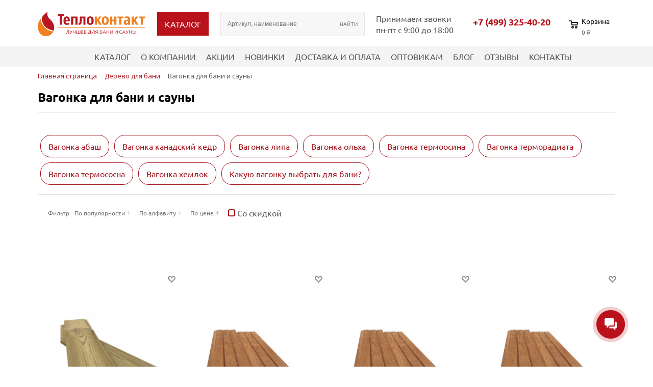

--- FILE ---
content_type: text/html; charset=UTF-8
request_url: https://teplokontakt.ru/product-category/derevo-dlya-bani/vagonka-dlya-bani-i-sauny/
body_size: 48208
content:
<!DOCTYPE html>
<html xml:lang="ru" lang="ru">
<head>
    <title>Вагонка для бани и сауны купить с доставкой в Москве — цены на дерево в интернет-магазине Teplokontakt</title>
    <meta http-equiv="X-UA-Compatible" content="IE=edge"/>
    <meta name="viewport" content="user-scalable=no, initial-scale=1.0, maximum-scale=1.0, width=device-width">
    <link rel="shortcut icon" type="image/x-icon" href="/favicon.ico"/>
    <meta http-equiv="Content-Type" content="text/html; charset=UTF-8" />
<meta name="robots" content="index, follow" />
<meta name="keywords" content="Вагонка" />
<meta name="description" content="Вагонка для бани и сауны купить с доставкой в Москве ✔ Доступные цены на дерево в интернет-магазине Teplokontakt ✔ Большой выбор и гарантия на все изделия ✔ Бесплатный самовывоз со склада в Москве ✔ Организуем доставку по всей России" />
<link href="/bitrix/js/ui/design-tokens/dist/ui.design-tokens.css?173218440826358" type="text/css"  rel="stylesheet" />
<link href="/bitrix/js/ui/fonts/opensans/ui.font.opensans.css?17321844082555" type="text/css"  rel="stylesheet" />
<link href="/bitrix/js/main/popup/dist/main.popup.bundle.css?173919683029852" type="text/css"  rel="stylesheet" />
<link href="/bitrix/js/ui/bootstrap4/css/bootstrap.css?1732184408182028" type="text/css"  rel="stylesheet" />
<link href="/bitrix/css/main/bootstrap.css?1732184424141508" type="text/css"  rel="stylesheet" />
<link href="/bitrix/css/main/font-awesome.css?173218442428777" type="text/css"  rel="stylesheet" />
<link href="/bitrix/css/main/themes/blue/style.css?1732184424386" type="text/css"  rel="stylesheet" />
<link href="/local/templates/teplo/components/bitrix/catalog/main/style.css?17325363491122" type="text/css"  rel="stylesheet" />
<link href="/local/templates/teplo/components/bitrix/catalog.section.list/inner_catalog/style.css?17327091567151" type="text/css"  rel="stylesheet" />
<link href="/local/templates/teplo/components/bitrix/catalog/main/bitrix/catalog.compare.list/.default/style.css?17325363491265" type="text/css"  rel="stylesheet" />
<link href="/local/templates/teplo/components/bitrix/catalog.smart.filter/main/style.css?173270915618791" type="text/css"  rel="stylesheet" />
<link href="/local/templates/teplo/components/bitrix/catalog.smart.filter/main/themes/blue/colors.css?17327091574780" type="text/css"  rel="stylesheet" />
<link href="/local/templates/teplo/components/bitrix/catalog.section/.default/style.css?17327091563808" type="text/css"  rel="stylesheet" />
<link href="/local/templates/teplo/components/bitrix/catalog.item/main/style.css?173270915625496" type="text/css"  rel="stylesheet" />
<link href="/local/templates/teplo/components/bitrix/catalog.section/.default/themes/blue/style.css?1732709156825" type="text/css"  rel="stylesheet" />
<link href="/local/templates/teplo/components/bitrix/catalog.top/main/section/style.css?17327091573816" type="text/css"  rel="stylesheet" />
<link href="/local/templates/teplo/components/bitrix/catalog.top/main/section/themes/blue/style.css?1732709157821" type="text/css"  rel="stylesheet" />
<link href="/local/templates/teplo/components/bitrix/catalog.products.viewed/.default/style.css?17327091563828" type="text/css"  rel="stylesheet" />
<link href="/local/templates/teplo/components/bitrix/catalog.products.viewed/.default/themes/blue/style.css?1732709156833" type="text/css"  rel="stylesheet" />
<link href="/local/templates/teplo/components/arturgolubev/search.title/main/style.css?173253634914385" type="text/css"  data-template-style="true"  rel="stylesheet" />
<link href="/local/templates/teplo/components/bitrix/sale.basket.basket.line/template/style.css?17327091574804" type="text/css"  data-template-style="true"  rel="stylesheet" />
<link href="/local/templates/teplo/components/bitrix/menu/top-menu/style.css?17325363494414" type="text/css"  data-template-style="true"  rel="stylesheet" />
<link href="/local/templates/teplo/components/bitrix/breadcrumb/template/style.css?1732709156585" type="text/css"  data-template-style="true"  rel="stylesheet" />
<link href="/local/templates/teplo/components/bitrix/menu/footer_left/style.css?1732536349581" type="text/css"  data-template-style="true"  rel="stylesheet" />
<link href="/local/templates/teplo/components/bitrix/menu/footer_right/style.css?1732536349581" type="text/css"  data-template-style="true"  rel="stylesheet" />
<link href="/local/templates/teplo/components/bitrix/form.result.new/callback/style.css?1732709157623" type="text/css"  data-template-style="true"  rel="stylesheet" />
<script>if(!window.BX)window.BX={};if(!window.BX.message)window.BX.message=function(mess){if(typeof mess==='object'){for(let i in mess) {BX.message[i]=mess[i];} return true;}};</script>
<script>(window.BX||top.BX).message({"JS_CORE_LOADING":"Загрузка...","JS_CORE_NO_DATA":"- Нет данных -","JS_CORE_WINDOW_CLOSE":"Закрыть","JS_CORE_WINDOW_EXPAND":"Развернуть","JS_CORE_WINDOW_NARROW":"Свернуть в окно","JS_CORE_WINDOW_SAVE":"Сохранить","JS_CORE_WINDOW_CANCEL":"Отменить","JS_CORE_WINDOW_CONTINUE":"Продолжить","JS_CORE_H":"ч","JS_CORE_M":"м","JS_CORE_S":"с","JSADM_AI_HIDE_EXTRA":"Скрыть лишние","JSADM_AI_ALL_NOTIF":"Показать все","JSADM_AUTH_REQ":"Требуется авторизация!","JS_CORE_WINDOW_AUTH":"Войти","JS_CORE_IMAGE_FULL":"Полный размер"});</script>

<script src="/bitrix/js/main/core/core.js?1743684608498479"></script>

<script>BX.Runtime.registerExtension({"name":"main.core","namespace":"BX","loaded":true});</script>
<script>BX.setJSList(["\/bitrix\/js\/main\/core\/core_ajax.js","\/bitrix\/js\/main\/core\/core_promise.js","\/bitrix\/js\/main\/polyfill\/promise\/js\/promise.js","\/bitrix\/js\/main\/loadext\/loadext.js","\/bitrix\/js\/main\/loadext\/extension.js","\/bitrix\/js\/main\/polyfill\/promise\/js\/promise.js","\/bitrix\/js\/main\/polyfill\/find\/js\/find.js","\/bitrix\/js\/main\/polyfill\/includes\/js\/includes.js","\/bitrix\/js\/main\/polyfill\/matches\/js\/matches.js","\/bitrix\/js\/ui\/polyfill\/closest\/js\/closest.js","\/bitrix\/js\/main\/polyfill\/fill\/main.polyfill.fill.js","\/bitrix\/js\/main\/polyfill\/find\/js\/find.js","\/bitrix\/js\/main\/polyfill\/matches\/js\/matches.js","\/bitrix\/js\/main\/polyfill\/core\/dist\/polyfill.bundle.js","\/bitrix\/js\/main\/core\/core.js","\/bitrix\/js\/main\/polyfill\/intersectionobserver\/js\/intersectionobserver.js","\/bitrix\/js\/main\/lazyload\/dist\/lazyload.bundle.js","\/bitrix\/js\/main\/polyfill\/core\/dist\/polyfill.bundle.js","\/bitrix\/js\/main\/parambag\/dist\/parambag.bundle.js"]);
</script>
<script>BX.Runtime.registerExtension({"name":"ui.design-tokens","namespace":"window","loaded":true});</script>
<script>BX.Runtime.registerExtension({"name":"ui.fonts.opensans","namespace":"window","loaded":true});</script>
<script>BX.Runtime.registerExtension({"name":"main.popup","namespace":"BX.Main","loaded":true});</script>
<script>BX.Runtime.registerExtension({"name":"popup","namespace":"window","loaded":true});</script>
<script>BX.Runtime.registerExtension({"name":"pull.protobuf","namespace":"BX","loaded":true});</script>
<script>BX.Runtime.registerExtension({"name":"rest.client","namespace":"window","loaded":true});</script>
<script>(window.BX||top.BX).message({"pull_server_enabled":"Y","pull_config_timestamp":1739196216,"shared_worker_allowed":"Y","pull_guest_mode":"N","pull_guest_user_id":0,"pull_worker_mtime":1745567644});(window.BX||top.BX).message({"PULL_OLD_REVISION":"Для продолжения корректной работы с сайтом необходимо перезагрузить страницу."});</script>
<script>BX.Runtime.registerExtension({"name":"pull.client","namespace":"BX","loaded":true});</script>
<script>BX.Runtime.registerExtension({"name":"pull","namespace":"window","loaded":true});</script>
<script>BX.Runtime.registerExtension({"name":"fx","namespace":"window","loaded":true});</script>
<script>BX.Runtime.registerExtension({"name":"jquery3","namespace":"window","loaded":true});</script>
<script>BX.Runtime.registerExtension({"name":"ui.bootstrap4","namespace":"window","loaded":true});</script>
<script type="extension/settings" data-extension="currency.currency-core">{"region":"ru"}</script>
<script>BX.Runtime.registerExtension({"name":"currency.currency-core","namespace":"BX.Currency","loaded":true});</script>
<script>BX.Runtime.registerExtension({"name":"currency","namespace":"window","loaded":true});</script>
<script>(window.BX||top.BX).message({"LANGUAGE_ID":"ru","FORMAT_DATE":"DD.MM.YYYY","FORMAT_DATETIME":"DD.MM.YYYY HH:MI:SS","COOKIE_PREFIX":"BITRIX_SM","SERVER_TZ_OFFSET":"10800","UTF_MODE":"Y","SITE_ID":"s1","SITE_DIR":"\/","USER_ID":"","SERVER_TIME":1769609537,"USER_TZ_OFFSET":0,"USER_TZ_AUTO":"Y","bitrix_sessid":"54efa3f0fe49b0b35603eb3ae9aa1c98"});</script>


<script src="/bitrix/js/main/popup/dist/main.popup.bundle.js?1739196830117175"></script>
<script src="/bitrix/js/pull/protobuf/protobuf.js?1732184407274055"></script>
<script src="/bitrix/js/pull/protobuf/model.js?173218440770928"></script>
<script src="/bitrix/js/rest/client/rest.client.js?173218440717414"></script>
<script src="/bitrix/js/pull/client/pull.client.js?174556764483861"></script>
<script src="/bitrix/js/main/core/core_fx.js?173218440516888"></script>
<script src="/bitrix/js/main/jquery/jquery-3.6.0.min.js?173218440589501"></script>
<script src="/bitrix/js/ui/bootstrap4/js/bootstrap.js?1732184408123765"></script>
<script src="/bitrix/js/currency/currency-core/dist/currency-core.bundle.js?17321844068800"></script>
<script src="/bitrix/js/currency/core_currency.js?17321844061181"></script>
<script>
					(function () {
						"use strict";

						var counter = function ()
						{
							var cookie = (function (name) {
								var parts = ("; " + document.cookie).split("; " + name + "=");
								if (parts.length == 2) {
									try {return JSON.parse(decodeURIComponent(parts.pop().split(";").shift()));}
									catch (e) {}
								}
							})("BITRIX_CONVERSION_CONTEXT_s1");

							if (cookie && cookie.EXPIRE >= BX.message("SERVER_TIME"))
								return;

							var request = new XMLHttpRequest();
							request.open("POST", "/bitrix/tools/conversion/ajax_counter.php", true);
							request.setRequestHeader("Content-type", "application/x-www-form-urlencoded");
							request.send(
								"SITE_ID="+encodeURIComponent("s1")+
								"&sessid="+encodeURIComponent(BX.bitrix_sessid())+
								"&HTTP_REFERER="+encodeURIComponent(document.referrer)
							);
						};

						if (window.frameRequestStart === true)
							BX.addCustomEvent("onFrameDataReceived", counter);
						else
							BX.ready(counter);
					})();
				</script>



<script src="/bitrix/components/arturgolubev/search.title/script.js?17321844279674"></script>
<script src="/local/templates/teplo/components/arturgolubev/search.title/main/script.js?173253634911158"></script>
<script src="/local/templates/teplo/components/bitrix/sale.basket.basket.line/template/script.js?17327091575335"></script>
<script src="/local/templates/teplo/components/bitrix/menu/top-menu/script.js?1732536349470"></script>
<script src="/local/templates/teplo/components/bitrix/catalog/main/bitrix/catalog.compare.list/.default/script.js?17325363493491"></script>
<script src="/local/templates/teplo/components/bitrix/catalog.smart.filter/main/script.js?173270915621928"></script>
<script src="/local/templates/teplo/components/bitrix/catalog.section/.default/script.js?17327091568181"></script>
<script src="/local/templates/teplo/components/bitrix/catalog.item/main/script.js?173270915663920"></script>
<script src="/local/templates/teplo/components/bitrix/catalog.top/main/section/script.js?17327091575325"></script>
<script src="/local/templates/teplo/components/bitrix/catalog.products.viewed/.default/script.js?17327091561292"></script>
<script>var _ba = _ba || []; _ba.push(["aid", "738825bf0022018f59413f605783d88e"]); _ba.push(["host", "teplokontakt.ru"]); (function() {var ba = document.createElement("script"); ba.type = "text/javascript"; ba.async = true;ba.src = (document.location.protocol == "https:" ? "https://" : "http://") + "bitrix.info/ba.js";var s = document.getElementsByTagName("script")[0];s.parentNode.insertBefore(ba, s);})();</script>


    <link rel="stylesheet"
          href="https://fonts.googleapis.com/css2?family=Open+Sans:wght@100;200;300;400;500;600;700;800;900&amp;subset=cyrillic">
    <link rel="stylesheet" href="https://cdn.jsdelivr.net/npm/swiper@11/swiper-bundle.min.css"/>
    <link rel="stylesheet" type="text/css" href="/local/templates/teplo/css/style.css">
    <link rel="stylesheet" type="text/css" href="/local/templates/teplo/css/custom.css">
    <!-- Yandex.Metrika counter -->
    <script type="text/javascript" >
        (function(m,e,t,r,i,k,a){m[i]=m[i]||function(){(m[i].a=m[i].a||[]).push(arguments)};
            m[i].l=1*new Date();
            for (var j = 0; j < document.scripts.length; j++) {if (document.scripts[j].src === r) { return; }}
            k=e.createElement(t),a=e.getElementsByTagName(t)[0],k.async=1,k.src=r,a.parentNode.insertBefore(k,a)})
        (window, document, "script", "https://mc.yandex.ru/metrika/tag.js", "ym");

        ym(49151995, "init", {
            clickmap:true,
            trackLinks:true,
            accurateTrackBounce:true,
            webvisor:true,
            ecommerce:"dataLayer"
        });
    </script>
    <noscript><div><img src="https://mc.yandex.ru/watch/49151995" style="position:absolute; left:-9999px;" alt="" /></div></noscript>
    <!-- /Yandex.Metrika counter -->
    <!-- Подключение custom.css -->
</head>
<body class="bx-background-image bx-theme-green" >
<div id="panel"></div>
<header>
    <div class="wrapper">
        <div id="logo">
            <a href="/">
                <img src="/local/templates/teplo/img/logo-tp.svg">
            </a>
            <div class="menu_toggle"></div>
        </div>
        <div class="button_top_catalog">
            
<div class="block_catalog">
    <div class="button_top_catalog">
        <span>Каталог</span>
    </div>
    <div id="hidden_catalog">
        <div class="list_catalog">
                            <ul>
                    <li><a href="/product-category/drovyanye-pechi-dlya-bani-i-sauny/"><img src="/upload/iblock/24a/pz6sdmzlswztkbc8tuc0yyu1vpnfjj3h.jpg" alt="Дровяные печи для бани и сауны"><span>Дровяные печи для бани и сауны</span></a><span class="mobile_menu_toggle"></span><ul class="sub_menu"><li><a href="/product-category/drovyanye-pechi-dlya-bani-i-sauny/drovyanye-pechi-vezuvij/"><span>Дровяные печи Везувий</span></a></li><li><a href="/product-category/drovyanye-pechi-dlya-bani-i-sauny/drovyanye-pechi-grilld/"><span>Дровяные печи GRILL'D</span></a></li><li><a href="/product-category/drovyanye-pechi-dlya-bani-i-sauny/drovyanye-pechi-harviya/"><span>Дровяные печи Harvia</span></a></li><li><a href="/product-category/drovyanye-pechi-dlya-bani-i-sauny/drovyannye-pechi-atmosfera/"><span>Дровяные печи &quot;Атмосфера&quot;</span></a></li><li><a href="/product-category/drovyanye-pechi-dlya-bani-i-sauny/drovyanye-pechi-fireway/"><span>Дровяные печи Fireway</span></a></li><li><a href="/product-category/drovyanye-pechi-dlya-bani-i-sauny/drovyanye-pechi-kastor/"><span>Дровяные печи Kastor</span></a></li><li><a href="/product-category/drovyanye-pechi-dlya-bani-i-sauny/pechi-drovyanye-gefest/"><span>Дровяные печи Гефест</span></a></li><li><a href="/product-category/drovyanye-pechi-dlya-bani-i-sauny/drovyanye-pechi-inzhkomtsentr-vvd/"><span>Дровяные печи Инжкомцентр ВВД</span></a></li><li><a href="/product-category/drovyanye-pechi-dlya-bani-i-sauny/drovyanye-pechi-everest-/"><span>Дровяные печи Эверест</span></a></li><li><a href="/product-category/drovyanye-pechi-dlya-bani-i-sauny/drovyanye-pechi-feringer/"><span>Дровяные печи Ферингер (Feringer)</span></a></li><li><a href="/product-category/drovyanye-pechi-dlya-bani-i-sauny/drovyanye-pechi-izistim/"><span>Дровяные печи ИзиСтим</span></a></li><li><a href="/product-category/drovyanye-pechi-dlya-bani-i-sauny/chugunnoe-lite-dlya-pechej/"><span>Чугунное литье для печей</span></a></li><li><a href="/product-category/drovyanye-pechi-dlya-bani-i-sauny/baki-dlya-vody/"><span>Баки для воды</span></a></li></ul></li><li><a href="/product-category/elektricheskie-pechi/"><img src="/upload/iblock/9b7/mwv3h1tnfwp25qpd69wt2abv257xlmux.jpg" alt="Электрические печи для сауны"><span>Электрические печи для сауны</span></a><span class="mobile_menu_toggle"></span><ul class="sub_menu"><li><a href="/product-category/elektricheskie-pechi/elektricheskie-pechi-inzhkomtsentr-vvd/"><span>Электрические печи Инжкомцентр ВВД</span></a></li><li><a href="/product-category/elektricheskie-pechi/elektricheskie-pechi-harvia/"><span>Электрические печи Harvia</span></a></li><li><a href="/product-category/elektricheskie-pechi/elektricheskie-pechi-sawo/"><span>Электрические печи SAWO</span></a></li><li><a href="/product-category/elektricheskie-pechi/elektricheskie-pechi-helo/"><span>Электрические печи Helo</span></a></li><li><a href="/product-category/elektricheskie-pechi/zashchitnye-i-ustanovochnye-elementy-dlya-pechey/"><span>Защитные и установочные элементы для печей</span></a></li><li><a href="/product-category/elektricheskie-pechi/pulty-upravleniya-elektrokamenkoj/"><span>Пульты управления электрокаменкой</span></a></li></ul></li><li><a href="/product-category/oblitsovki-dlya-pechey-iz-naturalnogo-kamnya-/"><img src="/upload/iblock/092/ehpiak8r4y3d26o9c5ogt77opiinjsb0.jpg" alt="Облицовки для печей из натурального камня"><span>Облицовки для печей из натурального камня</span></a><span class="mobile_menu_toggle"></span><ul class="sub_menu"><li><a href="/product-category/oblitsovki-dlya-pechey-iz-naturalnogo-kamnya-/prezident-/"><span>Президент</span></a></li><li><a href="/product-category/oblitsovki-dlya-pechey-iz-naturalnogo-kamnya-/russkiy-variant/"><span>Русский Пар</span></a></li><li><a href="/product-category/oblitsovki-dlya-pechey-iz-naturalnogo-kamnya-/optima-/"><span>Оптима</span></a></li><li><a href="/product-category/oblitsovki-dlya-pechey-iz-naturalnogo-kamnya-/portaly-dlya-drovyanykh-pechey/"><span>Порталы для дровяных печей</span></a></li></ul></li><li><a href="/product-category/kamni-dlya-bani/"><img src="/upload/iblock/a6e/q3fj4z0ejg1k93799k6a73j0zvjcn9ex.jpg" alt="Камни для бани и сауны"><span>Камни для бани и сауны</span></a><span class="mobile_menu_toggle"></span><ul class="sub_menu"><li><a href="/product-category/kamni-dlya-bani/zhadeit/"><span>Жадеит</span></a></li><li><a href="/product-category/kamni-dlya-bani/nefrit/"><span>Нефрит</span></a></li><li><a href="/product-category/kamni-dlya-bani/kvarts/"><span>Кварц</span></a></li><li><a href="/product-category/kamni-dlya-bani/yashma/"><span>Яшма</span></a></li><li><a href="/product-category/kamni-dlya-bani/kvartsit/"><span>Кварцит</span></a></li><li><a href="/product-category/kamni-dlya-bani/talkokhlorit/"><span>Талькохлорит</span></a></li><li><a href="/product-category/kamni-dlya-bani/chugunnye-yadra/"><span>Чугунные ядра для бани</span></a></li><li><a href="/product-category/kamni-dlya-bani/vulkanit/"><span>Вулканит</span></a></li><li><a href="/product-category/kamni-dlya-bani/gabbro-diabaz/"><span>Габбро-диабаз</span></a></li><li><a href="/product-category/kamni-dlya-bani/dolerit/"><span>Долерит</span></a></li><li><a href="/product-category/kamni-dlya-bani/dolomit/"><span>Доломит</span></a></li><li><a href="/product-category/kamni-dlya-bani/khromit/"><span>Хромит</span></a></li></ul></li><li><a href="/product-category/derevo-dlya-bani/"><img src="/upload/iblock/076/yyt4lfz0cryjmy8ozeny5nhvsm833q09.jpg" alt="Дерево для бани"><span>Дерево для бани</span></a><span class="mobile_menu_toggle"></span><ul class="sub_menu"><li><a href="/product-category/derevo-dlya-bani/vagonka-dlya-bani-i-sauny/"><span>Вагонка</span></a></li><li><a href="/product-category/derevo-dlya-bani/polok-dlya-bani-i-sauny/"><span>Полок</span></a></li><li><a href="/product-category/derevo-dlya-bani/stenovoy-parket/"><span>Стеновой паркет</span></a></li><li><a href="/product-category/derevo-dlya-bani/komplektuyushchie-/"><span>Комплектующие</span></a></li><li><a href="/product-category/derevo-dlya-bani/parket-na-pol-dlya-bani/"><span>Паркет на пол для бани</span></a></li></ul></li><li><a href="/product-category/gimalayskaya-sol/"><img src="/upload/iblock/0de/l0rm5a1lmt95bqqcralosqdwl5mbgwuc.jpg" alt="Гималайская соль"><span>Гималайская соль</span></a><span class="mobile_menu_toggle"></span><ul class="sub_menu"><li><a href="/product-category/gimalayskaya-sol/solyanaya-plitka/"><span>Соляные кирпичи и плитка для бани</span></a></li><li><a href="/product-category/gimalayskaya-sol/solyanye-steny/"><span>Соляные стены с бесклеевым креплением</span></a></li><li><a href="/product-category/gimalayskaya-sol/gimalajskaya-sol-vesovaya/"><span>Гималайская розовая соль весовая</span></a></li><li><a href="/product-category/gimalayskaya-sol/solyanye-lampy/"><span>Соляные лампы</span></a></li><li><a href="/product-category/gimalayskaya-sol/abazhury-iz-olhi-s-gimalayskoy-solyu/"><span>Абажуры с гималайской солью</span></a></li><li><a href="/product-category/gimalayskaya-sol/solyanye-paneli/"><span>Соляные панели</span></a></li><li><a href="/product-category/gimalayskaya-sol/podsvetka-dlya-gimalajskoj-soli/"><span>Подсветка для гималайской соли</span></a></li><li><a href="/product-category/gimalayskaya-sol/klej-dlya-soli/"><span>Клей для гималайской соли</span></a></li><li><a href="/product-category/gimalayskaya-sol/solyanye-komnaty/"><span>Соляные комнаты</span></a></li><li><a href="/product-category/gimalayskaya-sol/persidskaya-salt/"><span>Персидская соль</span></a></li></ul></li><li><a href="/product-category/oblivnye-ustrojstva/"><img src="/upload/iblock/ec5/89cppfub6a5fdgojrnxongrup4ylfir2.jpg" alt="Обливные устройства для бани"><span>Обливные устройства для бани</span></a><span class="mobile_menu_toggle"></span><ul class="sub_menu"><li><a href="/product-category/oblivnye-ustrojstva/oblivnye-ustroystva-kaskad/"><span>Обливные устройства Каскад</span></a></li><li><a href="/product-category/oblivnye-ustrojstva/oblivnye-ustrojstva-dlya-bani-liven/"><span>Обливные устройства для бани &quot;Ливень&quot;</span></a></li><li><a href="/product-category/oblivnye-ustrojstva/oblivnye-ustroystva-teplokontakt/"><span>Обливные устройства Теплоконтакт</span></a></li><li><a href="/product-category/oblivnye-ustrojstva/oblivnye-ustroystva-bentwood/"><span>Обливные устройства Bentwood</span></a></li><li><a href="/product-category/oblivnye-ustrojstva/oblivnye-ustroystva-sawo/"><span>Обливные устройства SAWO</span></a></li></ul></li><li><a href="/product-category/dekorativnye-paneli/"><img src="/upload/iblock/9a6/wf2nwekrjj2tn7ag9wch9l1q5ruver6r.jpg" alt="Декоративные панели"><span>Декоративные панели</span></a><span class="mobile_menu_toggle"></span><ul class="sub_menu"><li><a href="/product-category/dekorativnye-paneli/panno-i-spily-iz-mozhzhevelnika/"><span>Панно и спилы из можжевельника</span></a></li></ul></li><li><a href="/product-category/aksessuary-dlya-bani-i-sauny/"><img src="/upload/iblock/b13/2pvj1nl0089k4tc2gngd3u7rk6ulwb8f.jpg" alt="Аксессуары для бани и сауны"><span>Аксессуары для бани и сауны</span></a><span class="mobile_menu_toggle"></span><ul class="sub_menu"><li><a href="/product-category/aksessuary-dlya-bani-i-sauny/nabory-dlya-bani-i-sauny/"><span>Наборы для бани и сауны</span></a></li><li><a href="/product-category/aksessuary-dlya-bani-i-sauny/kaminnye-nabory2/"><span>Каминные наборы</span></a></li><li><a href="/product-category/aksessuary-dlya-bani-i-sauny/tapki-dlya-bani/"><span>Тапки и лапти</span></a></li><li><a href="/product-category/aksessuary-dlya-bani-i-sauny/termometry-i-gigrometry/"><span>Термометры и гигрометры</span></a></li><li><a href="/product-category/aksessuary-dlya-bani-i-sauny/ushaty-dlya-bani/"><span>Ушаты</span></a></li><li><a href="/product-category/aksessuary-dlya-bani-i-sauny/zaparniki/"><span>Запарники</span></a></li><li><a href="/product-category/aksessuary-dlya-bani-i-sauny/vedra/"><span>Ведра</span></a></li><li><a href="/product-category/aksessuary-dlya-bani-i-sauny/shajki/"><span>Шайки</span></a></li><li><a href="/product-category/aksessuary-dlya-bani-i-sauny/ventilyatsionnye-reshetki-dlya-bani/"><span>Вентиляция</span></a></li><li><a href="/product-category/aksessuary-dlya-bani-i-sauny/veshalki-dlya-bani/"><span>Вешалки</span></a></li><li><a href="/product-category/aksessuary-dlya-bani-i-sauny/kovriki-trapy-i-reshetki-na-pol-dlya-bani/"><span>Коврики, трапы и решетки</span></a></li><li><a href="/product-category/aksessuary-dlya-bani-i-sauny/podgolovniki-i-podspinniki-dlya-bani/"><span>Подголовники и подспинники</span></a></li><li><a href="/product-category/aksessuary-dlya-bani-i-sauny/sovki-dlya-zoly/"><span>Совки для золы</span></a></li><li><a href="/product-category/aksessuary-dlya-bani-i-sauny/cherpaki-i-kovshi-dlya-bani/"><span>Черпаки и ковши</span></a></li><li><a href="/product-category/aksessuary-dlya-bani-i-sauny/shapki-dlya-bani/"><span>Шапки для бани</span></a></li><li><a href="/product-category/aksessuary-dlya-bani-i-sauny/rukavitsy-dlya-bani/"><span>Рукавицы для бани</span></a></li><li><a href="/product-category/aksessuary-dlya-bani-i-sauny/mebel/"><span>Мебель</span></a></li></ul></li><li><a href="/product-category/osveshhenie-sauny/"><img src="/upload/iblock/9f5/lq2rib5b2w920w7xq0zmek761q3up04e.jpg" alt="Освещение сауны"><span>Освещение сауны</span></a><span class="mobile_menu_toggle"></span><ul class="sub_menu"><li><a href="/product-category/osveshhenie-sauny/optovolokonnye-svetilniki-dlya-sauny/"><span>Оптоволоконные светильники для сауны</span></a></li><li><a href="/product-category/osveshhenie-sauny/abazhury-iz-olhi/"><span>Абажуры для бани и сауны</span></a></li><li><a href="/product-category/osveshhenie-sauny/svetilniki-klassicheskie-dlya-bani-i-sauny/"><span>Светильники классические для бани и сауны</span></a></li><li><a href="/product-category/osveshhenie-sauny/svetodiodnaya-lenta-dlya-bani-i-sauny/"><span>Светодиодная лента для сауны</span></a></li></ul></li><li><a href="/product-category/upravlenie-saunoy/"><img src="/upload/iblock/9f2/v62npit39tbi7ray7r2dumkyo8xe7bh5.png" alt="Управление сауной"><span>Управление сауной</span></a></li><li><a href="/product-category/okna-dlya-bani-so-steklopaketom/"><img src="/upload/iblock/cde/wbembuxrclf26dl6chn3c6fau2dxv5uu.jpg" alt="Окна для бани"><span>Окна для бани</span></a></li><li><a href="/product-category/dveri-dlya-bani-i-sauny/"><img src="/upload/iblock/4f4/ipm0bg0jt30r92b6ip6459cbtw127o5z.jpg" alt="Двери для бани и сауны"><span>Двери для бани и сауны</span></a><span class="mobile_menu_toggle"></span><ul class="sub_menu"><li><a href="/product-category/dveri-dlya-bani-i-sauny/steklyannye-dveri-dlya-bani/"><span>Стеклянные двери для бани и сауны</span></a></li><li><a href="/product-category/dveri-dlya-bani-i-sauny/derevyannye-dveri-dlya-bani-i-sauny/"><span>Деревянные двери для бани и сауны</span></a></li><li><a href="/product-category/dveri-dlya-bani-i-sauny/dveri-dlya-bani-s-fotopechatyu/"><span>Двери для бани с фотопечатью</span></a></li><li><a href="/product-category/dveri-dlya-bani-i-sauny/dveri-dlya-khamamov/"><span>Двери для хамама</span></a></li><li><a href="/product-category/dveri-dlya-bani-i-sauny/dveri-harvia/"><span>Двери Harvia</span></a></li><li><a href="/product-category/dveri-dlya-bani-i-sauny/dveri-sawo/"><span>Двери Sawo</span></a></li><li><a href="/product-category/dveri-dlya-bani-i-sauny/dveri-tylo/"><span>Двери Tylo</span></a></li><li><a href="/product-category/dveri-dlya-bani-i-sauny/nalichniki-dlya-dverey-/"><span>Наличники для дверей</span></a></li></ul></li><li><a href="/product-category/izdeliya-iz-kamnya/"><img src="/upload/iblock/258/roz39zgzzj163ai9g88ysmkdx25syz7w.jpg" alt="Натуральный камень для отделки бани"><span>Натуральный камень для отделки бани</span></a><span class="mobile_menu_toggle"></span><ul class="sub_menu"><li><a href="/product-category/izdeliya-iz-kamnya/plitka-talkohlorit/"><span>Плитка талькохлорит</span></a></li><li><a href="/product-category/izdeliya-iz-kamnya/plitka-zmeevik/"><span>Плитка змеевик</span></a></li><li><a href="/product-category/izdeliya-iz-kamnya/plitka-piroksenit-/"><span>Плитка пироксенит</span></a></li><li><a href="/product-category/izdeliya-iz-kamnya/plitka-nefrit/"><span>Плитка нефрит</span></a></li><li><a href="/product-category/izdeliya-iz-kamnya/plitka-talkokvartsit/"><span>Плитка талькокварцит</span></a></li><li><a href="/product-category/izdeliya-iz-kamnya/plitka-kvartsit/"><span>Плитка кварцит</span></a></li><li><a href="/product-category/izdeliya-iz-kamnya/plitka-mramor/"><span>Плитка мрамор</span></a></li><li><a href="/product-category/izdeliya-iz-kamnya/plitka-slanets/"><span>Плитка сланец</span></a></li><li><a href="/product-category/izdeliya-iz-kamnya/kirpich-talkohlorit/"><span>Кирпич талькохлорит</span></a></li></ul></li><li><a href="/product-category/kupeli/"><img src="/upload/iblock/f8c/xqsesv841r8mm9lcuxu2o6v9ybj41jnf.jpg" alt="Купели"><span>Купели</span></a><span class="mobile_menu_toggle"></span><ul class="sub_menu"><li><a href="/product-category/kupeli/kupeli-bentwood/"><span>Купели Bentwood</span></a></li></ul></li><li><a href="/product-category/dymokhody-i-truby-dlya-bani/"><img src="/upload/iblock/8bc/fte068g66qg90i6r3aj1k3s15pmto46h.jpg" alt="Дымоходы и трубы для бани"><span>Дымоходы и трубы для бани</span></a><span class="mobile_menu_toggle"></span><ul class="sub_menu"><li><a href="/product-category/dymokhody-i-truby-dlya-bani/dymohody-harvia/"><span>Дымоходы Harvia</span></a></li><li><a href="/product-category/dymokhody-i-truby-dlya-bani/dymohody-vezuvij/"><span>Стальные дымоходы Везувий</span></a></li><li><a href="/product-category/dymokhody-i-truby-dlya-bani/krashenye-dymokhody-vezuviy-black/"><span>Крашеные дымоходы Везувий Black</span></a></li><li><a href="/product-category/dymokhody-i-truby-dlya-bani/nerzhaveyushchie-dymokhody-schiedel-permeter/"><span>Нержавеющие дымоходы Schiedel PERMETER</span></a></li><li><a href="/product-category/dymokhody-i-truby-dlya-bani/dymokhody-feringer/"><span>Дымоходы Feringer</span></a></li><li><a href="/product-category/dymokhody-i-truby-dlya-bani/dymokhody-inzhkomtsentr-vvd/"><span>Дымоходы Инжкомцентр ВВД</span></a></li><li><a href="/product-category/dymokhody-i-truby-dlya-bani/dymokhody-teplov-i-sukhov/"><span>Дымоходы Теплов и Сухов</span></a></li><li><a href="/product-category/dymokhody-i-truby-dlya-bani/stalnye-dymokhody-lava/"><span>Стальные дымоходы LAVA</span></a></li><li><a href="/product-category/dymokhody-i-truby-dlya-bani/teploobmenniki/"><span>Теплообменники</span></a></li><li><a href="/product-category/dymokhody-i-truby-dlya-bani/ekonomayzery/"><span>Экономайзеры</span></a></li><li><a href="/product-category/dymokhody-i-truby-dlya-bani/sredstva-dlya-chistki-dymokhodov/"><span>Средства для чистки дымоходов</span></a></li><li><a href="/product-category/dymokhody-i-truby-dlya-bani/master-fleshi-dlya-dymokhodov/"><span>Мастер-флеши для дымоходов</span></a></li></ul></li><li><a href="/product-category/materialy-dlya-hamama/"><img src="/upload/iblock/0d6/58whk9ynp79a6m1elfhtl0vnge21ephz.jpg" alt="Материалы для хамама"><span>Материалы для хамама</span></a><span class="mobile_menu_toggle"></span><ul class="sub_menu"><li><a href="/product-category/materialy-dlya-hamama/krany-smesiteli-i-slivy-dlya-hamama/"><span>Краны, смесители и изливы для хамама</span></a></li><li><a href="/product-category/materialy-dlya-hamama/kurny-dlya-hamama/"><span>Курны для хамама</span></a></li><li><a href="/product-category/materialy-dlya-hamama/parogeneratory/"><span>Парогенераторы для бани, хамама и сауны</span></a></li><li><a href="/product-category/materialy-dlya-hamama/dveri-dlya-hamamov/"><span>Двери для хамамов</span></a></li></ul></li><li><a href="/product-category/termozashchita/"><img src="/upload/iblock/d16/qzb7ucx70qe6etfyefuufizms275p3db.jpg" alt="Термозащита"><span>Термозащита</span></a><span class="mobile_menu_toggle"></span><ul class="sub_menu"><li><a href="/product-category/termozashchita/mastiki-termostojkie/"><span>Мастики термостойкие</span></a></li><li><a href="/product-category/termozashchita/termostojkij-germetik-i-kraska/"><span>Термостойкий герметик</span></a></li><li><a href="/product-category/termozashchita/fibrotsementnye-paneli/"><span>Фиброцементные панели</span></a></li><li><a href="/product-category/termozashchita/shnur-termostojkij/"><span>Шнур термостойкий</span></a></li><li><a href="/product-category/termozashchita/izolyatsiya-dlya-bani/"><span>Изоляция для бани</span></a></li><li><a href="/product-category/termozashchita/folga-dlya-bani/"><span>Алюминиевая фольга для бани</span></a></li></ul></li><li><a href="/product-category/aromaterapiya-dlya-bani/"><img src="/upload/iblock/83b/7r2vgec2tiukj4p2avawv9ntif3vxsme.jpg" alt="Ароматерапия для бани"><span>Ароматерапия для бани</span></a><span class="mobile_menu_toggle"></span><ul class="sub_menu"><li><a href="/product-category/aromaterapiya-dlya-bani/solyanye-brikety-dlya-bani/"><span>Соляные брикеты для бани</span></a></li><li><a href="/product-category/aromaterapiya-dlya-bani/veniki-dlya-bani-i-sauny/"><span>Веники для бани и сауны</span></a></li><li><a href="/product-category/aromaterapiya-dlya-bani/ispariteli-dlya-efirnyh-masel/"><span>Испарители для эфирных масел</span></a></li><li><a href="/product-category/aromaterapiya-dlya-bani/aromatizatory/"><span>Ароматизаторы</span></a></li><li><a href="/product-category/aromaterapiya-dlya-bani/efirnye-masla/"><span>Эфирные масла</span></a></li></ul></li><li><a href="/product-category/sredstva-po-ukhodu-za-baney-i-saunoy/"><img src="/upload/iblock/3bc/se9tkhkhe7gvsj7ydk9cbtfoscckpndm.png" alt="Средства по уходу за баней и сауной"><span>Средства по уходу за баней и сауной</span></a><span class="mobile_menu_toggle"></span><ul class="sub_menu"><li><a href="/product-category/sredstva-po-ukhodu-za-baney-i-saunoy/antiseptiki-i-propitki-dlya-bani/"><span>Антисептики и пропитки для бани</span></a></li><li><a href="/product-category/sredstva-po-ukhodu-za-baney-i-saunoy/chistyashchie-sredstva/"><span>Чистящие средства</span></a></li></ul></li><li><a href="/product-category/grili-mangaly-barbekyu/"><img src="/upload/iblock/b36/q0uflcfm4arqqheavsk96zx4mjcu6jaw.png" alt="Грили, мангалы, барбекю"><span>Грили, мангалы, барбекю</span></a><span class="mobile_menu_toggle"></span><ul class="sub_menu"><li><a href="/product-category/grili-mangaly-barbekyu/barbekyu/"><span>Барбекю</span></a></li><li><a href="/product-category/grili-mangaly-barbekyu/grili/"><span>Грили</span></a></li><li><a href="/product-category/grili-mangaly-barbekyu/mangaly/"><span>Мангалы</span></a></li></ul></li><li><a href="/product-category/kovanye-izdeliya/"><img src="/upload/iblock/49c/oc5idrrhrdq85xbhl4pobl2mt79gejls.png" alt="Кованые изделия"><span>Кованые изделия</span></a><span class="mobile_menu_toggle"></span><ul class="sub_menu"><li><a href="/product-category/kovanye-izdeliya/mebel-dlya-bani/"><span>Мебель</span></a></li><li><a href="/product-category/kovanye-izdeliya/dvernaya-furnitura/"><span>Дверная фурнитура</span></a></li><li><a href="/product-category/kovanye-izdeliya/kaminnye-nabory/"><span>Каминные наборы кованые</span></a></li><li><a href="/product-category/kovanye-izdeliya/kovannye-bukvy-i-tsifry/"><span>Кованные буквы и цифры</span></a></li><li><a href="/product-category/kovanye-izdeliya/kovanye-gvozdi/"><span>Кованые гвозди</span></a></li><li><a href="/product-category/kovanye-izdeliya/kovanye-shtopory-i-otkryvalki/"><span>Кованые штопоры и открывалки</span></a></li><li><a href="/product-category/kovanye-izdeliya/kryuchki-i-veshalki/"><span>Крючки и вешалки</span></a></li><li><a href="/product-category/kovanye-izdeliya/kukhnya-i-vannaya/"><span>Кухня и ванная</span></a></li><li><a href="/product-category/kovanye-izdeliya/mebelnaya-furnitura/"><span>Мебельная фурнитура</span></a></li><li><a href="/product-category/kovanye-izdeliya/podsvechniki/"><span>Подсвечники</span></a></li></ul></li><li><a href="/product-category/luchshee-dlya-bani/"><img src="/upload/iblock/a10/9qk1rwok5xqxzh2ie9r27uaiuin2u6i0.jpg" alt="Лучшее для бани"><span>Лучшее для бани</span></a></li>                </ul>
                    </div>
    </div>
</div>        </div>
        <div id="search_top">
            <div id="comp_8a4f77249316e613499d98fa176e8abc">    <div id="smart-title-search" class="bx-searchtitle theme-blue">
        <form action="/search/" method="POST">
            <input id="title-search-input" class="s-input" type="text" name="q" placeholder="Артикул, наименование" value="" autocomplete="off">
            <input type="submit" value="Найти">
        </form>

        <!--'start_frame_cache_GLdrzS'-->                <!--'end_frame_cache_GLdrzS'-->    </div>



<script>
    BX.ready(function(){
        new JCTitleSearchAG({
            'AJAX_PAGE' : '/product-category/derevo-dlya-bani/vagonka-dlya-bani-i-sauny/',
            'CONTAINER_ID': 'smart-title-search',
            'INPUT_ID': 'title-search-input',
            'PRELODER_ID': 'smart-title-search_preloader_item',
            'CLEAR_ID': 'smart-title-search_clear_item',
            'MIN_QUERY_LEN': 2
        });

            });
</script>
</div>        </div>
        <div id="text_header">
            Принимаем звонки <br/>пн-пт с 9:00 до 18:00
        </div>
        <div id="contact_header">
            <div class="phone_head">
                <a href="tel:+74993254020">+7 (499) 325-40-20</a>
            </div>
            <script data-b24-form="click/7/w931sf" data-skip-moving="true">
                (function(w,d,u){
                    var s=d.createElement('script');s.async=true;s.src=u+'?'+(Date.now()/180000|0);
                    var h=d.getElementsByTagName('script')[0];h.parentNode.insertBefore(s,h);
                })(window,document,'https://cdn-ru.bitrix24.ru/b21000118/crm/form/loader_7.js');
            </script>
<!--            <a class="modal_callback zvonok_top" data-fancybox="" data-src="#modal_callback" href="javascript:;">Заказать-->
<!--                звонок</a>-->
        </div>
        <div id="cart_block_header">
<!--            <div class="block_compare">-->
<!--                <a title="Список сравниваемых товаров" href="/compare/">-->
<!--                    <div class="ico_compare_top"></div>-->
<!--                    <div class="count">1</div>-->
<!--                </a>-->
<!--            </div>-->
<!--            <div class="block_wishlist">-->
<!--                <a title="Список отложенных товаров" href="/basket/">-->
<!--                    <div class="ico_wishlist_top"></div>-->
<!--                    <div id="wishlist-count" class="count">-->
<!--                        --><!--                    </div>-->
<!--                </a>-->
<!--            </div>-->

            <script>
var bx_basketFKauiI = new BitrixSmallCart;
</script>
<div id="bx_basketFKauiI" class="bx-basket bx-opener"><!--'start_frame_cache_bx_basketFKauiI'--><div class="bx-hdr-profile">
    
    <div class="block_cart">
        <a href="/basket/">
            <div class="cart_wrap">
                <div class="block_cart_ico_top"></div>
                <div class="block_cart_info_top">
                    <div class="title_cart_top">Корзина
                                            </div>
                    <div class="count_price_cart">0 &#8381;</div>
                </div>
            </div>
        </a>
    </div>
</div>
<!--'end_frame_cache_bx_basketFKauiI'--></div>
<script>
	bx_basketFKauiI.siteId       = 's1';
	bx_basketFKauiI.cartId       = 'bx_basketFKauiI';
	bx_basketFKauiI.ajaxPath     = '/bitrix/components/bitrix/sale.basket.basket.line/ajax.php';
	bx_basketFKauiI.templateName = 'template';
	bx_basketFKauiI.arParams     =  {'COMPONENT_TEMPLATE':'template','PATH_TO_BASKET':'/basket/','PATH_TO_ORDER':'/order/','SHOW_NUM_PRODUCTS':'Y','SHOW_TOTAL_PRICE':'Y','SHOW_EMPTY_VALUES':'Y','SHOW_PERSONAL_LINK':'Y','PATH_TO_PERSONAL':'/personal/','SHOW_AUTHOR':'N','PATH_TO_AUTHORIZE':'/login/','SHOW_REGISTRATION':'N','PATH_TO_REGISTER':'/login/','PATH_TO_PROFILE':'/personal/','SHOW_PRODUCTS':'N','SHOW_DELAY':'Y','SHOW_NOTAVAIL':'N','SHOW_IMAGE':'Y','SHOW_PRICE':'Y','SHOW_SUMMARY':'Y','POSITION_FIXED':'N','HIDE_ON_BASKET_PAGES':'Y','MAX_IMAGE_SIZE':'70','CACHE_TYPE':'A','POSITION_VERTICAL':'top','POSITION_HORIZONTAL':'right','AJAX':'N','~COMPONENT_TEMPLATE':'template','~PATH_TO_BASKET':'/basket/','~PATH_TO_ORDER':'/order/','~SHOW_NUM_PRODUCTS':'Y','~SHOW_TOTAL_PRICE':'Y','~SHOW_EMPTY_VALUES':'Y','~SHOW_PERSONAL_LINK':'Y','~PATH_TO_PERSONAL':'/personal/','~SHOW_AUTHOR':'N','~PATH_TO_AUTHORIZE':'/login/','~SHOW_REGISTRATION':'N','~PATH_TO_REGISTER':'/login/','~PATH_TO_PROFILE':'/personal/','~SHOW_PRODUCTS':'N','~SHOW_DELAY':'Y','~SHOW_NOTAVAIL':'N','~SHOW_IMAGE':'Y','~SHOW_PRICE':'Y','~SHOW_SUMMARY':'Y','~POSITION_FIXED':'N','~HIDE_ON_BASKET_PAGES':'Y','~MAX_IMAGE_SIZE':'70','~CACHE_TYPE':'A','~POSITION_VERTICAL':'top','~POSITION_HORIZONTAL':'right','~AJAX':'N','cartId':'bx_basketFKauiI'}; // TODO \Bitrix\Main\Web\Json::encode
	bx_basketFKauiI.closeMessage = 'Скрыть';
	bx_basketFKauiI.openMessage  = 'Раскрыть';
	bx_basketFKauiI.activate();
</script>        </div>
    </div>
</header>
<div id="main_menu">
    <div class="wrapper">
        <div class="main_menu_wrap">
            
    <div id="main_menu">
        <div class="wrapper">
            <div class="main_menu_wrap">
                <ul>

                    
                    
                    
                                        
                                                                                            <li><a href="/shop/" class="root-item">Каталог</a></li>
                                            
                                        
                                    
                                    
                                    
                    
                    
                                        
                                                                                            <li><a href="/about/" class="root-item">О компании</a></li>
                                            
                                        
                                    
                                    
                                    
                    
                    
                                        
                                                                                            <li><a href="/aktsii/" class="root-item">Акции</a></li>
                                            
                                        
                                    
                                    
                                    
                    
                    
                                        
                                                                                            <li><a href="/novinki/" class="root-item">Новинки</a></li>
                                            
                                        
                                    
                                    
                                    
                    
                    
                                        
                                                                                            <li><a href="/dostavka-i-oplata/" class="root-item">Доставка и оплата</a></li>
                                            
                                        
                                    
                                    
                                    
                    
                    
                                        
                                                                                            <li><a href="/optovikam/" class="root-item">Оптовикам</a></li>
                                            
                                        
                                    
                                    
                                    
                    
                    
                                        
                                                                                            <li><a href="/blog/" class="root-item">Блог</a></li>
                                            
                                        
                                    
                                    
                                    
                    
                    
                                        
                                                                                            <li><a href="/reviews/" class="root-item">Отзывы</a></li>
                                            
                                        
                                    
                                    
                                    
                    
                    
                                        
                                                                                            <li><a href="/contacts/" class="root-item">Контакты</a></li>
                                            
                                        
                                    
                                    
                                    
                                    
                                </ul>
            </div>
        </div>
    </div>
    <div class="menu-clear-left"></div>
        </div>
    </div>
</div>
<div id="content">
    <div class="wrapper">
        <div class="bx-breadcrumb" itemscope itemtype="http://schema.org/BreadcrumbList">
			<div class="bx-breadcrumb-item" id="bx_breadcrumb_0" itemprop="itemListElement" itemscope itemtype="http://schema.org/ListItem">
				
				<a href="/" title="Главная страница" itemprop="item">
					<span itemprop="name">Главная страница</span>
				</a>
				<meta itemprop="position" content="1" />
			</div>
			<div class="bx-breadcrumb-item" id="bx_breadcrumb_1" itemprop="itemListElement" itemscope itemtype="http://schema.org/ListItem">
				<i class="fa fa-angle-right"></i>
				<a href="/product-category/derevo-dlya-bani/" title="Дерево для бани" itemprop="item">
					<span itemprop="name">Дерево для бани</span>
				</a>
				<meta itemprop="position" content="2" />
			</div>
			<div class="bx-breadcrumb-item">
				<i class="fa fa-angle-right"></i>
				<span>Вагонка для бани и сауны</span>
			</div><div style="clear:both"></div></div>


<div class="row">

<div id="category">
	<div class="row">
		<div class="col-xs-12">
					</div>
		<div class="col-xs-12">
			<div class="bx_catalog_tile"><h1
		class="bx_catalog_tile_category_title"
		id="bx_4145281613_5684"
	><a href="/product-category/derevo-dlya-bani/vagonka-dlya-bani-i-sauny/">Вагонка для бани и сауны</a></h1></div><div id="compareList9J9wbd" class="bx_catalog-compare-list fix top left " style="display: none;"><!--'start_frame_cache_compareList9J9wbd'--><!--'end_frame_cache_compareList9J9wbd'--></div>
<script>
var obcompareList9J9wbd = new JCCatalogCompareList({'VISUAL':{'ID':'compareList9J9wbd'},'AJAX':{'url':'/product-category/derevo-dlya-bani/vagonka-dlya-bani-i-sauny/','params':{'ajax_action':'Y'},'reload':{'compare_list_reload':'Y'},'templates':{'delete':'?action=DELETE_FROM_COMPARE_LIST&id='}},'POSITION':{'fixed':true,'align':{'vertical':'top','horizontal':'left'}}})
</script>            <div id="filter_sidebar">
                <div class="bx-filter bx-blue ">
	<div class="bx-filter-section container-fluid">
		<div class="row"><div class="col-lg-12 bx-filter-title">Подбор параметров</div></div>
		<form name="arrFilter_form" action="/product-category/derevo-dlya-bani/vagonka-dlya-bani-i-sauny/" method="get" class="smartfilter">
						<div class="row">
										<div class="col-lg-12 bx-filter-parameters-box bx-active">
							<span class="bx-filter-container-modef"></span>
							<div class="bx-filter-parameters-box-title" onclick="smartFilter.hideFilterProps(this)"><span>Розничная цена <i data-role="prop_angle" class="fa fa-angle-down"></i></span></div>
							<div class="bx-filter-block" data-role="bx_filter_block">
								<div class="row bx-filter-parameters-box-container">
									<div class="col-xs-6 bx-filter-parameters-box-container-block bx-left">
										<i class="bx-ft-sub">От</i>
										<div class="bx-filter-input-container">
											<input
												class="min-price"
												type="text"
												name="arrFilter_P1_MIN"
												id="arrFilter_P1_MIN"
												value=""
												size="5"
												onkeyup="smartFilter.keyup(this)"
											/>
										</div>
									</div>
									<div class="col-xs-6 bx-filter-parameters-box-container-block bx-right">
										<i class="bx-ft-sub">До</i>
										<div class="bx-filter-input-container">
											<input
												class="max-price"
												type="text"
												name="arrFilter_P1_MAX"
												id="arrFilter_P1_MAX"
												value=""
												size="5"
												onkeyup="smartFilter.keyup(this)"
											/>
										</div>
									</div>

									<div class="col-xs-10 col-xs-offset-1 bx-ui-slider-track-container">
										<div class="bx-ui-slider-track" id="drag_track_c4ca4238a0b923820dcc509a6f75849b">
																						<div class="bx-ui-slider-part p1"><span>125</span></div>
																						<div class="bx-ui-slider-part p2"><span>5&nbsp;511.25</span></div>
																						<div class="bx-ui-slider-part p3"><span>10&nbsp;897.50</span></div>
																						<div class="bx-ui-slider-part p4"><span>16&nbsp;283.75</span></div>
																						<div class="bx-ui-slider-part p5"><span>21&nbsp;670</span></div>
											
											<div class="bx-ui-slider-pricebar-vd" style="left: 0;right: 0;" id="colorUnavailableActive_c4ca4238a0b923820dcc509a6f75849b"></div>
											<div class="bx-ui-slider-pricebar-vn" style="left: 0;right: 0;" id="colorAvailableInactive_c4ca4238a0b923820dcc509a6f75849b"></div>
											<div class="bx-ui-slider-pricebar-v"  style="left: 0;right: 0;" id="colorAvailableActive_c4ca4238a0b923820dcc509a6f75849b"></div>
											<div class="bx-ui-slider-range" id="drag_tracker_c4ca4238a0b923820dcc509a6f75849b"  style="left: 0%; right: 0%;">
												<a class="bx-ui-slider-handle left"  style="left:0;" href="javascript:void(0)" id="left_slider_c4ca4238a0b923820dcc509a6f75849b"></a>
												<a class="bx-ui-slider-handle right" style="right:0;" href="javascript:void(0)" id="right_slider_c4ca4238a0b923820dcc509a6f75849b"></a>
											</div>
										</div>
									</div>
								</div>
							</div>
						</div>
												<script>
							BX.ready(function(){
								window['trackBarc4ca4238a0b923820dcc509a6f75849b'] = new BX.Iblock.SmartFilter({'leftSlider':'left_slider_c4ca4238a0b923820dcc509a6f75849b','rightSlider':'right_slider_c4ca4238a0b923820dcc509a6f75849b','tracker':'drag_tracker_c4ca4238a0b923820dcc509a6f75849b','trackerWrap':'drag_track_c4ca4238a0b923820dcc509a6f75849b','minInputId':'arrFilter_P1_MIN','maxInputId':'arrFilter_P1_MAX','minPrice':'125','maxPrice':'21670','curMinPrice':'','curMaxPrice':'','fltMinPrice':'125','fltMaxPrice':'21670','precision':'0','colorUnavailableActive':'colorUnavailableActive_c4ca4238a0b923820dcc509a6f75849b','colorAvailableActive':'colorAvailableActive_c4ca4238a0b923820dcc509a6f75849b','colorAvailableInactive':'colorAvailableInactive_c4ca4238a0b923820dcc509a6f75849b'});
							});
						</script>
										<div class="col-lg-12 bx-filter-parameters-box ">
						<span class="bx-filter-container-modef"></span>
						<div class="bx-filter-parameters-box-title" onclick="smartFilter.hideFilterProps(this)">
							<span class="bx-filter-parameters-box-hint">Бренд																<i data-role="prop_angle" class="fa fa-angle-down"></i>
							</span>
						</div>

						<div class="bx-filter-block" data-role="bx_filter_block">
							<div class="row bx-filter-parameters-box-container">
																<div class="col-xs-12">
																					<div class="checkbox">
												<label data-role="label_arrFilter_1419_3845472488" class="bx-filter-param-label " for="arrFilter_1419_3845472488">
													<span class="bx-filter-input-checkbox">
														<input
															type="checkbox"
															value="Y"
															name="arrFilter_1419_3845472488"
															id="arrFilter_1419_3845472488"
																														onclick="smartFilter.click(this)"
														/>
														<span class="js-param bx-filter-param-text" title="Теплоконтакт">Теплоконтакт&nbsp;(<span data-role="count_arrFilter_1419_3845472488">166</span>)</span>
													</span>
												</label>
											</div>
																			</div>
														</div>
							<div style="clear: both"></div>
						</div>
					</div>
									<div class="col-lg-12 bx-filter-parameters-box ">
						<span class="bx-filter-container-modef"></span>
						<div class="bx-filter-parameters-box-title" onclick="smartFilter.hideFilterProps(this)">
							<span class="bx-filter-parameters-box-hint">Вес, кг																<i data-role="prop_angle" class="fa fa-angle-down"></i>
							</span>
						</div>

						<div class="bx-filter-block" data-role="bx_filter_block">
							<div class="row bx-filter-parameters-box-container">
																<div class="col-xs-12">
																					<div class="checkbox">
												<label data-role="label_arrFilter_1457_2736483660" class="bx-filter-param-label " for="arrFilter_1457_2736483660">
													<span class="bx-filter-input-checkbox">
														<input
															type="checkbox"
															value="Y"
															name="arrFilter_1457_2736483660"
															id="arrFilter_1457_2736483660"
																														onclick="smartFilter.click(this)"
														/>
														<span class="js-param bx-filter-param-text" title="0.335">0.335&nbsp;(<span data-role="count_arrFilter_1457_2736483660">15</span>)</span>
													</span>
												</label>
											</div>
																					<div class="checkbox">
												<label data-role="label_arrFilter_1457_3021626433" class="bx-filter-param-label " for="arrFilter_1457_3021626433">
													<span class="bx-filter-input-checkbox">
														<input
															type="checkbox"
															value="Y"
															name="arrFilter_1457_3021626433"
															id="arrFilter_1457_3021626433"
																														onclick="smartFilter.click(this)"
														/>
														<span class="js-param bx-filter-param-text" title="0.593">0.593&nbsp;(<span data-role="count_arrFilter_1457_3021626433">7</span>)</span>
													</span>
												</label>
											</div>
																					<div class="checkbox">
												<label data-role="label_arrFilter_1457_2307930237" class="bx-filter-param-label " for="arrFilter_1457_2307930237">
													<span class="bx-filter-input-checkbox">
														<input
															type="checkbox"
															value="Y"
															name="arrFilter_1457_2307930237"
															id="arrFilter_1457_2307930237"
																														onclick="smartFilter.click(this)"
														/>
														<span class="js-param bx-filter-param-text" title="0.601">0.601&nbsp;(<span data-role="count_arrFilter_1457_2307930237">6</span>)</span>
													</span>
												</label>
											</div>
																					<div class="checkbox">
												<label data-role="label_arrFilter_1457_1626578248" class="bx-filter-param-label " for="arrFilter_1457_1626578248">
													<span class="bx-filter-input-checkbox">
														<input
															type="checkbox"
															value="Y"
															name="arrFilter_1457_1626578248"
															id="arrFilter_1457_1626578248"
																														onclick="smartFilter.click(this)"
														/>
														<span class="js-param bx-filter-param-text" title="0.607">0.607&nbsp;(<span data-role="count_arrFilter_1457_1626578248">3</span>)</span>
													</span>
												</label>
											</div>
																					<div class="checkbox">
												<label data-role="label_arrFilter_1457_3419188848" class="bx-filter-param-label " for="arrFilter_1457_3419188848">
													<span class="bx-filter-input-checkbox">
														<input
															type="checkbox"
															value="Y"
															name="arrFilter_1457_3419188848"
															id="arrFilter_1457_3419188848"
																														onclick="smartFilter.click(this)"
														/>
														<span class="js-param bx-filter-param-text" title="0.624">0.624&nbsp;(<span data-role="count_arrFilter_1457_3419188848">69</span>)</span>
													</span>
												</label>
											</div>
																					<div class="checkbox">
												<label data-role="label_arrFilter_1457_917060302" class="bx-filter-param-label " for="arrFilter_1457_917060302">
													<span class="bx-filter-input-checkbox">
														<input
															type="checkbox"
															value="Y"
															name="arrFilter_1457_917060302"
															id="arrFilter_1457_917060302"
																														onclick="smartFilter.click(this)"
														/>
														<span class="js-param bx-filter-param-text" title="0.667">0.667&nbsp;(<span data-role="count_arrFilter_1457_917060302">2</span>)</span>
													</span>
												</label>
											</div>
																					<div class="checkbox">
												<label data-role="label_arrFilter_1457_3154213370" class="bx-filter-param-label " for="arrFilter_1457_3154213370">
													<span class="bx-filter-input-checkbox">
														<input
															type="checkbox"
															value="Y"
															name="arrFilter_1457_3154213370"
															id="arrFilter_1457_3154213370"
																														onclick="smartFilter.click(this)"
														/>
														<span class="js-param bx-filter-param-text" title="0.76">0.76&nbsp;(<span data-role="count_arrFilter_1457_3154213370">12</span>)</span>
													</span>
												</label>
											</div>
																					<div class="checkbox">
												<label data-role="label_arrFilter_1457_931510560" class="bx-filter-param-label " for="arrFilter_1457_931510560">
													<span class="bx-filter-input-checkbox">
														<input
															type="checkbox"
															value="Y"
															name="arrFilter_1457_931510560"
															id="arrFilter_1457_931510560"
																														onclick="smartFilter.click(this)"
														/>
														<span class="js-param bx-filter-param-text" title="0.936">0.936&nbsp;(<span data-role="count_arrFilter_1457_931510560">15</span>)</span>
													</span>
												</label>
											</div>
																					<div class="checkbox">
												<label data-role="label_arrFilter_1457_3186040072" class="bx-filter-param-label " for="arrFilter_1457_3186040072">
													<span class="bx-filter-input-checkbox">
														<input
															type="checkbox"
															value="Y"
															name="arrFilter_1457_3186040072"
															id="arrFilter_1457_3186040072"
																														onclick="smartFilter.click(this)"
														/>
														<span class="js-param bx-filter-param-text" title="0.974">0.974&nbsp;(<span data-role="count_arrFilter_1457_3186040072">5</span>)</span>
													</span>
												</label>
											</div>
																					<div class="checkbox">
												<label data-role="label_arrFilter_1457_4187182486" class="bx-filter-param-label " for="arrFilter_1457_4187182486">
													<span class="bx-filter-input-checkbox">
														<input
															type="checkbox"
															value="Y"
															name="arrFilter_1457_4187182486"
															id="arrFilter_1457_4187182486"
																														onclick="smartFilter.click(this)"
														/>
														<span class="js-param bx-filter-param-text" title="1.175">1.175&nbsp;(<span data-role="count_arrFilter_1457_4187182486">4</span>)</span>
													</span>
												</label>
											</div>
																			</div>
														</div>
							<div style="clear: both"></div>
						</div>
					</div>
									<div class="col-lg-12 bx-filter-parameters-box ">
						<span class="bx-filter-container-modef"></span>
						<div class="bx-filter-parameters-box-title" onclick="smartFilter.hideFilterProps(this)">
							<span class="bx-filter-parameters-box-hint">Материал																<i data-role="prop_angle" class="fa fa-angle-down"></i>
							</span>
						</div>

						<div class="bx-filter-block" data-role="bx_filter_block">
							<div class="row bx-filter-parameters-box-container">
																<div class="col-xs-12">
																					<div class="checkbox">
												<label data-role="label_arrFilter_1299_723802631" class="bx-filter-param-label " for="arrFilter_1299_723802631">
													<span class="bx-filter-input-checkbox">
														<input
															type="checkbox"
															value="Y"
															name="arrFilter_1299_723802631"
															id="arrFilter_1299_723802631"
																														onclick="smartFilter.click(this)"
														/>
														<span class="js-param bx-filter-param-text" title="Абаш">Абаш&nbsp;(<span data-role="count_arrFilter_1299_723802631">122</span>)</span>
													</span>
												</label>
											</div>
																					<div class="checkbox">
												<label data-role="label_arrFilter_1299_2649374667" class="bx-filter-param-label " for="arrFilter_1299_2649374667">
													<span class="bx-filter-input-checkbox">
														<input
															type="checkbox"
															value="Y"
															name="arrFilter_1299_2649374667"
															id="arrFilter_1299_2649374667"
																														onclick="smartFilter.click(this)"
														/>
														<span class="js-param bx-filter-param-text" title="Канадский кедр">Канадский кедр&nbsp;(<span data-role="count_arrFilter_1299_2649374667">13</span>)</span>
													</span>
												</label>
											</div>
																					<div class="checkbox">
												<label data-role="label_arrFilter_1299_511091310" class="bx-filter-param-label " for="arrFilter_1299_511091310">
													<span class="bx-filter-input-checkbox">
														<input
															type="checkbox"
															value="Y"
															name="arrFilter_1299_511091310"
															id="arrFilter_1299_511091310"
																														onclick="smartFilter.click(this)"
														/>
														<span class="js-param bx-filter-param-text" title="Липа">Липа&nbsp;(<span data-role="count_arrFilter_1299_511091310">38</span>)</span>
													</span>
												</label>
											</div>
																					<div class="checkbox">
												<label data-role="label_arrFilter_1299_77131976" class="bx-filter-param-label " for="arrFilter_1299_77131976">
													<span class="bx-filter-input-checkbox">
														<input
															type="checkbox"
															value="Y"
															name="arrFilter_1299_77131976"
															id="arrFilter_1299_77131976"
																														onclick="smartFilter.click(this)"
														/>
														<span class="js-param bx-filter-param-text" title="Ольха">Ольха&nbsp;(<span data-role="count_arrFilter_1299_77131976">253</span>)</span>
													</span>
												</label>
											</div>
																					<div class="checkbox">
												<label data-role="label_arrFilter_1299_538358115" class="bx-filter-param-label " for="arrFilter_1299_538358115">
													<span class="bx-filter-input-checkbox">
														<input
															type="checkbox"
															value="Y"
															name="arrFilter_1299_538358115"
															id="arrFilter_1299_538358115"
																														onclick="smartFilter.click(this)"
														/>
														<span class="js-param bx-filter-param-text" title="Термоосина">Термоосина&nbsp;(<span data-role="count_arrFilter_1299_538358115">3</span>)</span>
													</span>
												</label>
											</div>
																					<div class="checkbox">
												<label data-role="label_arrFilter_1299_2069947809" class="bx-filter-param-label " for="arrFilter_1299_2069947809">
													<span class="bx-filter-input-checkbox">
														<input
															type="checkbox"
															value="Y"
															name="arrFilter_1299_2069947809"
															id="arrFilter_1299_2069947809"
																														onclick="smartFilter.click(this)"
														/>
														<span class="js-param bx-filter-param-text" title="Терморадиата">Терморадиата&nbsp;(<span data-role="count_arrFilter_1299_2069947809">8</span>)</span>
													</span>
												</label>
											</div>
																					<div class="checkbox">
												<label data-role="label_arrFilter_1299_3417311529" class="bx-filter-param-label " for="arrFilter_1299_3417311529">
													<span class="bx-filter-input-checkbox">
														<input
															type="checkbox"
															value="Y"
															name="arrFilter_1299_3417311529"
															id="arrFilter_1299_3417311529"
																														onclick="smartFilter.click(this)"
														/>
														<span class="js-param bx-filter-param-text" title="Термососна">Термососна&nbsp;(<span data-role="count_arrFilter_1299_3417311529">18</span>)</span>
													</span>
												</label>
											</div>
																					<div class="checkbox">
												<label data-role="label_arrFilter_1299_760769790" class="bx-filter-param-label " for="arrFilter_1299_760769790">
													<span class="bx-filter-input-checkbox">
														<input
															type="checkbox"
															value="Y"
															name="arrFilter_1299_760769790"
															id="arrFilter_1299_760769790"
																														onclick="smartFilter.click(this)"
														/>
														<span class="js-param bx-filter-param-text" title="Хемлок">Хемлок&nbsp;(<span data-role="count_arrFilter_1299_760769790">11</span>)</span>
													</span>
												</label>
											</div>
																			</div>
														</div>
							<div style="clear: both"></div>
						</div>
					</div>
									<div class="col-lg-12 bx-filter-parameters-box ">
						<span class="bx-filter-container-modef"></span>
						<div class="bx-filter-parameters-box-title" onclick="smartFilter.hideFilterProps(this)">
							<span class="bx-filter-parameters-box-hint">Страна производства																<i data-role="prop_angle" class="fa fa-angle-down"></i>
							</span>
						</div>

						<div class="bx-filter-block" data-role="bx_filter_block">
							<div class="row bx-filter-parameters-box-container">
																<div class="col-xs-12">
																					<div class="checkbox">
												<label data-role="label_arrFilter_1308_1997922972" class="bx-filter-param-label " for="arrFilter_1308_1997922972">
													<span class="bx-filter-input-checkbox">
														<input
															type="checkbox"
															value="Y"
															name="arrFilter_1308_1997922972"
															id="arrFilter_1308_1997922972"
																														onclick="smartFilter.click(this)"
														/>
														<span class="js-param bx-filter-param-text" title="Россия">Россия&nbsp;(<span data-role="count_arrFilter_1308_1997922972">56</span>)</span>
													</span>
												</label>
											</div>
																					<div class="checkbox">
												<label data-role="label_arrFilter_1308_2784389376" class="bx-filter-param-label " for="arrFilter_1308_2784389376">
													<span class="bx-filter-input-checkbox">
														<input
															type="checkbox"
															value="Y"
															name="arrFilter_1308_2784389376"
															id="arrFilter_1308_2784389376"
																														onclick="smartFilter.click(this)"
														/>
														<span class="js-param bx-filter-param-text" title="Канада">Канада&nbsp;(<span data-role="count_arrFilter_1308_2784389376">11</span>)</span>
													</span>
												</label>
											</div>
																					<div class="checkbox">
												<label data-role="label_arrFilter_1308_1532327238" class="bx-filter-param-label " for="arrFilter_1308_1532327238">
													<span class="bx-filter-input-checkbox">
														<input
															type="checkbox"
															value="Y"
															name="arrFilter_1308_1532327238"
															id="arrFilter_1308_1532327238"
																														onclick="smartFilter.click(this)"
														/>
														<span class="js-param bx-filter-param-text" title="Финляндия">Финляндия&nbsp;(<span data-role="count_arrFilter_1308_1532327238">26</span>)</span>
													</span>
												</label>
											</div>
																			</div>
														</div>
							<div style="clear: both"></div>
						</div>
					</div>
									<div class="col-lg-12 bx-filter-parameters-box ">
						<span class="bx-filter-container-modef"></span>
						<div class="bx-filter-parameters-box-title" onclick="smartFilter.hideFilterProps(this)">
							<span class="bx-filter-parameters-box-hint">Тип																<i data-role="prop_angle" class="fa fa-angle-down"></i>
							</span>
						</div>

						<div class="bx-filter-block" data-role="bx_filter_block">
							<div class="row bx-filter-parameters-box-container">
																<div class="col-xs-12">
																					<div class="checkbox">
												<label data-role="label_arrFilter_1467_2244295860" class="bx-filter-param-label " for="arrFilter_1467_2244295860">
													<span class="bx-filter-input-checkbox">
														<input
															type="checkbox"
															value="Y"
															name="arrFilter_1467_2244295860"
															id="arrFilter_1467_2244295860"
																														onclick="smartFilter.click(this)"
														/>
														<span class="js-param bx-filter-param-text" title="Вагонка">Вагонка&nbsp;(<span data-role="count_arrFilter_1467_2244295860">625</span>)</span>
													</span>
												</label>
											</div>
																					<div class="checkbox">
												<label data-role="label_arrFilter_1467_2823274841" class="bx-filter-param-label " for="arrFilter_1467_2823274841">
													<span class="bx-filter-input-checkbox">
														<input
															type="checkbox"
															value="Y"
															name="arrFilter_1467_2823274841"
															id="arrFilter_1467_2823274841"
																														onclick="smartFilter.click(this)"
														/>
														<span class="js-param bx-filter-param-text" title="Евровагонка">Евровагонка&nbsp;(<span data-role="count_arrFilter_1467_2823274841">45</span>)</span>
													</span>
												</label>
											</div>
																			</div>
														</div>
							<div style="clear: both"></div>
						</div>
					</div>
									<div class="col-lg-12 bx-filter-parameters-box ">
						<span class="bx-filter-container-modef"></span>
						<div class="bx-filter-parameters-box-title" onclick="smartFilter.hideFilterProps(this)">
							<span class="bx-filter-parameters-box-hint">Ширина, мм																<i data-role="prop_angle" class="fa fa-angle-down"></i>
							</span>
						</div>

						<div class="bx-filter-block" data-role="bx_filter_block">
							<div class="row bx-filter-parameters-box-container">
																<div class="col-xs-6 bx-filter-parameters-box-container-block bx-left">
										<i class="bx-ft-sub">От</i>
										<div class="bx-filter-input-container">
											<input
												class="min-price"
												type="text"
												name="arrFilter_1455_MIN"
												id="arrFilter_1455_MIN"
												value=""
												size="5"
												onkeyup="smartFilter.keyup(this)"
											/>
										</div>
									</div>
									<div class="col-xs-6 bx-filter-parameters-box-container-block bx-right">
										<i class="bx-ft-sub">До</i>
										<div class="bx-filter-input-container">
											<input
												class="max-price"
												type="text"
												name="arrFilter_1455_MAX"
												id="arrFilter_1455_MAX"
												value=""
												size="5"
												onkeyup="smartFilter.keyup(this)"
											/>
										</div>
									</div>

									<div class="col-xs-10 col-xs-offset-1 bx-ui-slider-track-container">
										<div class="bx-ui-slider-track" id="drag_track_1455">
																						<div class="bx-ui-slider-part p1"><span>43</span></div>
											<div class="bx-ui-slider-part p2"><span>80</span></div>
											<div class="bx-ui-slider-part p3"><span>117</span></div>
											<div class="bx-ui-slider-part p4"><span>153</span></div>
											<div class="bx-ui-slider-part p5"><span>190</span></div>

											<div class="bx-ui-slider-pricebar-vd" style="left: 0;right: 0;" id="colorUnavailableActive_1455"></div>
											<div class="bx-ui-slider-pricebar-vn" style="left: 0;right: 0;" id="colorAvailableInactive_1455"></div>
											<div class="bx-ui-slider-pricebar-v"  style="left: 0;right: 0;" id="colorAvailableActive_1455"></div>
											<div class="bx-ui-slider-range" 	id="drag_tracker_1455"  style="left: 0;right: 0;">
												<a class="bx-ui-slider-handle left"  style="left:0;" href="javascript:void(0)" id="left_slider_1455"></a>
												<a class="bx-ui-slider-handle right" style="right:0;" href="javascript:void(0)" id="right_slider_1455"></a>
											</div>
										</div>
									</div>
																		<script>
										BX.ready(function(){
											window['trackBar1455'] = new BX.Iblock.SmartFilter({'leftSlider':'left_slider_1455','rightSlider':'right_slider_1455','tracker':'drag_tracker_1455','trackerWrap':'drag_track_1455','minInputId':'arrFilter_1455_MIN','maxInputId':'arrFilter_1455_MAX','minPrice':'43','maxPrice':'190','curMinPrice':'','curMaxPrice':'','fltMinPrice':'43','fltMaxPrice':'190','precision':'0','colorUnavailableActive':'colorUnavailableActive_1455','colorAvailableActive':'colorAvailableActive_1455','colorAvailableInactive':'colorAvailableInactive_1455'});
										});
									</script>
																</div>
							<div style="clear: both"></div>
						</div>
					</div>
									<div class="col-lg-12 bx-filter-parameters-box ">
						<span class="bx-filter-container-modef"></span>
						<div class="bx-filter-parameters-box-title" onclick="smartFilter.hideFilterProps(this)">
							<span class="bx-filter-parameters-box-hint">Толщина																<i data-role="prop_angle" class="fa fa-angle-down"></i>
							</span>
						</div>

						<div class="bx-filter-block" data-role="bx_filter_block">
							<div class="row bx-filter-parameters-box-container">
																<div class="col-xs-12">
																					<div class="checkbox">
												<label data-role="label_arrFilter_1397_3792379277" class="bx-filter-param-label " for="arrFilter_1397_3792379277">
													<span class="bx-filter-input-checkbox">
														<input
															type="checkbox"
															value="Y"
															name="arrFilter_1397_3792379277"
															id="arrFilter_1397_3792379277"
																														onclick="smartFilter.click(this)"
														/>
														<span class="js-param bx-filter-param-text" title="11 мм">11 мм&nbsp;(<span data-role="count_arrFilter_1397_3792379277">7</span>)</span>
													</span>
												</label>
											</div>
																					<div class="checkbox">
												<label data-role="label_arrFilter_1397_1924399132" class="bx-filter-param-label " for="arrFilter_1397_1924399132">
													<span class="bx-filter-input-checkbox">
														<input
															type="checkbox"
															value="Y"
															name="arrFilter_1397_1924399132"
															id="arrFilter_1397_1924399132"
																														onclick="smartFilter.click(this)"
														/>
														<span class="js-param bx-filter-param-text" title="12 мм">12 мм&nbsp;(<span data-role="count_arrFilter_1397_1924399132">6</span>)</span>
													</span>
												</label>
											</div>
																					<div class="checkbox">
												<label data-role="label_arrFilter_1397_4290469933" class="bx-filter-param-label " for="arrFilter_1397_4290469933">
													<span class="bx-filter-input-checkbox">
														<input
															type="checkbox"
															value="Y"
															name="arrFilter_1397_4290469933"
															id="arrFilter_1397_4290469933"
																														onclick="smartFilter.click(this)"
														/>
														<span class="js-param bx-filter-param-text" title="13 мм">13 мм&nbsp;(<span data-role="count_arrFilter_1397_4290469933">7</span>)</span>
													</span>
												</label>
											</div>
																					<div class="checkbox">
												<label data-role="label_arrFilter_1397_2241941617" class="bx-filter-param-label " for="arrFilter_1397_2241941617">
													<span class="bx-filter-input-checkbox">
														<input
															type="checkbox"
															value="Y"
															name="arrFilter_1397_2241941617"
															id="arrFilter_1397_2241941617"
																														onclick="smartFilter.click(this)"
														/>
														<span class="js-param bx-filter-param-text" title="15 мм">15 мм&nbsp;(<span data-role="count_arrFilter_1397_2241941617">123</span>)</span>
													</span>
												</label>
											</div>
																					<div class="checkbox">
												<label data-role="label_arrFilter_1397_2350324826" class="bx-filter-param-label " for="arrFilter_1397_2350324826">
													<span class="bx-filter-input-checkbox">
														<input
															type="checkbox"
															value="Y"
															name="arrFilter_1397_2350324826"
															id="arrFilter_1397_2350324826"
																														onclick="smartFilter.click(this)"
														/>
														<span class="js-param bx-filter-param-text" title="17 мм">17 мм&nbsp;(<span data-role="count_arrFilter_1397_2350324826">4</span>)</span>
													</span>
												</label>
											</div>
																					<div class="checkbox">
												<label data-role="label_arrFilter_1397_3739678525" class="bx-filter-param-label " for="arrFilter_1397_3739678525">
													<span class="bx-filter-input-checkbox">
														<input
															type="checkbox"
															value="Y"
															name="arrFilter_1397_3739678525"
															id="arrFilter_1397_3739678525"
																														onclick="smartFilter.click(this)"
														/>
														<span class="js-param bx-filter-param-text" title="18 мм">18 мм&nbsp;(<span data-role="count_arrFilter_1397_3739678525">1</span>)</span>
													</span>
												</label>
											</div>
																					<div class="checkbox">
												<label data-role="label_arrFilter_1397_1806643549" class="bx-filter-param-label " for="arrFilter_1397_1806643549">
													<span class="bx-filter-input-checkbox">
														<input
															type="checkbox"
															value="Y"
															name="arrFilter_1397_1806643549"
															id="arrFilter_1397_1806643549"
																														onclick="smartFilter.click(this)"
														/>
														<span class="js-param bx-filter-param-text" title="19 мм">19 мм&nbsp;(<span data-role="count_arrFilter_1397_1806643549">11</span>)</span>
													</span>
												</label>
											</div>
																					<div class="checkbox">
												<label data-role="label_arrFilter_1397_703833936" class="bx-filter-param-label " for="arrFilter_1397_703833936">
													<span class="bx-filter-input-checkbox">
														<input
															type="checkbox"
															value="Y"
															name="arrFilter_1397_703833936"
															id="arrFilter_1397_703833936"
																														onclick="smartFilter.click(this)"
														/>
														<span class="js-param bx-filter-param-text" title="20 мм">20 мм&nbsp;(<span data-role="count_arrFilter_1397_703833936">4</span>)</span>
													</span>
												</label>
											</div>
																			</div>
														</div>
							<div style="clear: both"></div>
						</div>
					</div>
							</div><!--//row-->
			<div class="row">
				<div class="col-xs-12 bx-filter-button-box">
					<div class="bx-filter-block">
						<div class="bx-filter-parameters-box-container">
							<input
								class="btn btn-themes"
								type="submit"
								id="set_filter"
								name="set_filter"
								value="Показать"
							/>
							<input
								class="btn btn-link"
								type="submit"
								id="del_filter"
								name="del_filter"
								value="Сбросить"
							/>
							<div class="bx-filter-popup-result left" id="modef" style="display:none" style="display: inline-block;">
								Выбрано: <span id="modef_num">0</span>								<span class="arrow"></span>
								<br/>
								<a href="/product-category/derevo-dlya-bani/vagonka-dlya-bani-i-sauny/filter/clear/apply/" target="">Показать</a>
							</div>
						</div>
					</div>
				</div>
			</div>
			<div class="clb"></div>
		</form>
	</div>
</div>
<script>
	var smartFilter = new JCSmartFilter('/product-category/derevo-dlya-bani/vagonka-dlya-bani-i-sauny/', 'VERTICAL', {'SEF_SET_FILTER_URL':'/product-category/derevo-dlya-bani/vagonka-dlya-bani-i-sauny/filter/clear/apply/','SEF_DEL_FILTER_URL':'/product-category/derevo-dlya-bani/vagonka-dlya-bani-i-sauny/filter/clear/apply/'});
    $(document).on('click', '.js-param', function(){
        var interval = setInterval(function(){
            if ($('#modef_num').is(':visible')) {
                clearInterval(interval);
                $('#set_filter').click();
            }
        }, 1000);
    });
</script>            </div>
            

    <div class="seo_tags_product" data-current-url="/product-category/derevo-dlya-bani/vagonka-dlya-bani-i-sauny/">
                    <div class="tags_block_main">
                <a class="product-tag" href="https://teplokontakt.ru/product-category/derevo-dlya-bani/vagonka-dlya-bani-i-sauny/vagonka-abash/">Вагонка абаш</a>
            </div>
                    <div class="tags_block_main">
                <a class="product-tag" href="https://teplokontakt.ru/product-category/derevo-dlya-bani/vagonka-dlya-bani-i-sauny/vagonka-kanadsky-kedr/">Вагонка канадский кедр</a>
            </div>
                    <div class="tags_block_main">
                <a class="product-tag" href="https://teplokontakt.ru/product-category/derevo-dlya-bani/vagonka-dlya-bani-i-sauny/vagonka-lipa/">Вагонка липа</a>
            </div>
                    <div class="tags_block_main">
                <a class="product-tag" href="https://teplokontakt.ru/product-category/derevo-dlya-bani/vagonka-dlya-bani-i-sauny/vagonka-olha/">Вагонка ольха</a>
            </div>
                    <div class="tags_block_main">
                <a class="product-tag" href="https://teplokontakt.ru/product-category/derevo-dlya-bani/vagonka-dlya-bani-i-sauny/vagonka-termoosina/">Вагонка термоосина</a>
            </div>
                    <div class="tags_block_main">
                <a class="product-tag" href="https://teplokontakt.ru/product-category/derevo-dlya-bani/vagonka-dlya-bani-i-sauny/vagonka-termoradiata/">Вагонка терморадиата</a>
            </div>
                    <div class="tags_block_main">
                <a class="product-tag" href="https://teplokontakt.ru/product-category/derevo-dlya-bani/vagonka-dlya-bani-i-sauny/vagonka-termososna/">Вагонка термососна</a>
            </div>
                    <div class="tags_block_main">
                <a class="product-tag" href="https://teplokontakt.ru/product-category/derevo-dlya-bani/vagonka-dlya-bani-i-sauny/vagonka-hemlok/">Вагонка хемлок</a>
            </div>
                    <div class="tags_block_main">
                <a class="product-tag" href="https://teplokontakt.ru/blog/articles/kakuyu-vagonku-vybrat-dlya-bani/">Какую вагонку выбрать для бани?</a>
            </div>
            </div>
    <hr class="long">

<script>
    document.addEventListener("DOMContentLoaded", function () {
        var currentUrl = document.querySelector('.section-link-wrapper').getAttribute('data-current-url');
        var links = document.querySelectorAll('.product-tag');

        links.forEach(function (link) {
            var linkUrl = link.getAttribute('href');
            if (currentUrl.endsWith(linkUrl) || currentUrl === linkUrl) {
                link.classList.add('disable-tag-link');
            }
        });
    });
</script>
            <div class="top_filter_cat">
                <div class="top_filter_left">
                    <div class="sort_filter">
                        <a href="#" class="filter_link">Фильтр</a>
                        <a class="" href="?sort=popularity&order=asc">По популярности <i class="arr"></i></a>
                        <a class="" href="?sort=name&order=asc">По алфавиту <i class="arr"></i></a>
                        <a class="" href="?sort=price&order=asc">По цене <i class="arr"></i></a>
                        <label>
                            <input type="checkbox" id="discount_checkbox"> Со скидкой
                        </label>
                    </div>
                </div>
                <div class="top_filter_right">
                    <button class="plitka">

                    </button>
                    <button class="list">

                    </button>
                    <button class="tables">

                    </button>
                </div>
            </div>
            
<div class="catalog-section bx-blue" data-entity="container-1">
            <!-- items-container -->
                    <div class="row product-item-list-col-4" data-entity="items-row">
                                        <div class="col-xs-12 product-item-small-card">
                            <div class="row">
                                                                    <div class="col-xs-6 col-md-3">
                                        
	<div
		id="bx_3966226736_44978_7e1b8e3524755c391129a9d7e6f2d206" data-entity="item">
		
<div class="product-item">

        <a class="product-item-image-wrapper" href="/product/vagonka-termo-sosna-brashirovannaya-sts-profil-19-140-130-kh6000mm/" title="Фото вагонка термо-сосна брашированная sts профиль 19×140(130)х6000мм"
       data-entity="image-wrapper">
        		<span class="product-item-image-slider-slide-container slide" id="bx_3966226736_44978_7e1b8e3524755c391129a9d7e6f2d206_pict_slider"
			style="display: none;"			data-slider-interval="3000" data-slider-wrap="true">
					</span>
		<span class="product-item-image-original" id="bx_3966226736_44978_7e1b8e3524755c391129a9d7e6f2d206_pict"
              style="background-image: url('/upload/iblock/4c8/2e1w5mxt853a956dri43b1s710y5rchv.jpeg'); ">
		</span>
		            <span class="product-item-image-alternative" id="bx_3966226736_44978_7e1b8e3524755c391129a9d7e6f2d206_secondpict"
                  style="background-image: url('/upload/iblock/4f6/xqy7dov30hcwmra2zyldmh8lf23motom.jpeg'); ">
			</span>
            		<div class="product-item-image-slider-control-container" id="bx_3966226736_44978_7e1b8e3524755c391129a9d7e6f2d206_pict_slider_indicator"
			style="display: none;">
					</div>
		                </a>
        <form class="wishlistForm" action="/local/templates/teplo/include/ajax/add_to_wishlist.php" method="POST">
        <input type="hidden" name="product_id" value="44978">
        <button type="submit"
                class="like_product "></button>
    </form>
    <div class="title_product_slide">
                <a href="/product/vagonka-termo-sosna-brashirovannaya-sts-profil-19-140-130-kh6000mm/" title="Вагонка Термо-сосна брашированная STS профиль 19×140(130)х6000мм">
                        Вагонка Термо-сосна брашированная STS профиль 19×140(130)х6000мм

                    </a>
                        <div class="prop-wrap">
                                                                                        <div class="prop-item">
                                <div class="prop-name">Длина, мм:</div>
                                <div class="prop-value">6000</div>
                            </div>
                                                                                                                                                                                            </div>
            </div>
        <div class="status">
        <img style="width: 10px;" src="/local/templates/teplo/img/s1.png" alt="В наличии (на складе)"> В наличии (на складе)        <a href="" data-tooltip="Товар доступен к доставке, для самовывоза требуется перемещение товара">?</a>
    </div>
    <div class="price_product">
    <span class="values_wrapper">
        <span class="price_value">
            <span class="product-item-price-current" id="bx_3966226736_44978_7e1b8e3524755c391129a9d7e6f2d206_price">
                3&nbsp;375 &#8381;            </span>
        </span>
            </span>
    </div>

                                <div class="product-item-info-container product-item-hidden" data-entity="props-block">
                                <dl class="product-item-properties">
                                                                    </dl>
                            </div>
                                                        <div class="product-item-info-container product-item-hidden" data-entity="quantity-block">
                                <div class="product-item-amount">
                                    <div class="product-item-amount-field-container">
                        <span class="product-item-amount-field-btn-minus no-select"
                              id="bx_3966226736_44978_7e1b8e3524755c391129a9d7e6f2d206_quant_down"></span>
                                        <input class="product-item-amount-field" id="bx_3966226736_44978_7e1b8e3524755c391129a9d7e6f2d206_quantity"
                                               type="number"
                                               name="quantity"
                                               value="1">
                                        <span class="product-item-amount-field-btn-plus no-select"
                                              id="bx_3966226736_44978_7e1b8e3524755c391129a9d7e6f2d206_quant_up"></span>
                                    </div>
                                </div>
                            </div>
                                                    <div class="product-item-info-container product-item-hidden right-direction"
                             data-entity="buttons-block">
                                                                <div class="button_block" data-product-id="44978"  id="bx_3966226736_44978_7e1b8e3524755c391129a9d7e6f2d206_basket_actions">
                        <span class="small to-cart button">
                            <i></i>
                            <span>
                                <a id="bx_3966226736_44978_7e1b8e3524755c391129a9d7e6f2d206_buy_link"
                                   href="javascript:void(0)" rel="nofollow">
                                    В корзину                                </a>
                            </span>
                        </span>
                                    </div>
                                                            </div>
                                <div class="product-item-compare-container">
            <div class="product-item-compare">
                <div class="checkbox">
                    <label id="bx_3966226736_44978_7e1b8e3524755c391129a9d7e6f2d206_compare_link">
                        <input type="checkbox" data-entity="compare-checkbox">
                        <span data-entity="compare-title">Сравнение</span>
                    </label>
                </div>
            </div>
        </div>
        </div>
<!--    <a href="--><!--" class="btn btn-compare">Добавить в сравнение</a>-->
    <button class="byu_one_click" data-fancybox="" data-src="#modal_byu_one_click"
            data-product-id="44978" data-product-name="Вагонка Термо-сосна брашированная STS профиль 19×140(130)х6000мм"
            data-total-amount="">
        Купить в 1 клик
    </button>
<script>
    document.addEventListener('DOMContentLoaded', function() {
        var buttonBlocks = document.querySelectorAll('.button_block');
        buttonBlocks.forEach(function(button) {
            var productId = button.getAttribute('data-product-id');
            checkProductInCartItem(productId, button);
        });
    });

    document.querySelectorAll('.button_block').forEach(function(button) {
        button.addEventListener('click', function() {
            var productId = this.getAttribute('data-product-id');
            checkProductInCartItem(productId, this);
        });
    });
</script>		<script>
			var obbx_3966226736_44978_7e1b8e3524755c391129a9d7e6f2d206 = new JCCatalogItem({'PRODUCT_TYPE':'1','SHOW_QUANTITY':true,'SHOW_ADD_BASKET_BTN':false,'SHOW_BUY_BTN':true,'SHOW_ABSENT':true,'SHOW_OLD_PRICE':true,'ADD_TO_BASKET_ACTION':'ADD','SHOW_CLOSE_POPUP':false,'SHOW_DISCOUNT_PERCENT':false,'DISPLAY_COMPARE':true,'BIG_DATA':false,'TEMPLATE_THEME':'blue','VIEW_MODE':'CARD','USE_SUBSCRIBE':false,'PRODUCT':{'ID':'44978','NAME':'Вагонка Термо-сосна брашированная STS профиль 19×140(130)х6000мм','DETAIL_PAGE_URL':'/product/vagonka-termo-sosna-brashirovannaya-sts-profil-19-140-130-kh6000mm/','PICT':{'ID':'39894','SRC':'/upload/iblock/4f6/xqy7dov30hcwmra2zyldmh8lf23motom.jpeg','WIDTH':'1200','HEIGHT':'1200'},'CAN_BUY':true,'CHECK_QUANTITY':false,'MAX_QUANTITY':'0','STEP_QUANTITY':'1','QUANTITY_FLOAT':false,'ITEM_PRICE_MODE':'S','ITEM_PRICES':[{'UNROUND_BASE_PRICE':'3375','UNROUND_PRICE':'3375','BASE_PRICE':'3375','PRICE':'3375','ID':'55719301','PRICE_TYPE_ID':'1','CURRENCY':'RUB','DISCOUNT':'0','PERCENT':'0','QUANTITY_FROM':'','QUANTITY_TO':'','QUANTITY_HASH':'ZERO-INF','MEASURE_RATIO_ID':'','PRINT_BASE_PRICE':'3&nbsp;375 &#8381;','RATIO_BASE_PRICE':'3375','PRINT_RATIO_BASE_PRICE':'3&nbsp;375 &#8381;','PRINT_PRICE':'3&nbsp;375 &#8381;','RATIO_PRICE':'3375','PRINT_RATIO_PRICE':'3&nbsp;375 &#8381;','PRINT_DISCOUNT':'0 &#8381;','RATIO_DISCOUNT':'0','PRINT_RATIO_DISCOUNT':'0 &#8381;','MIN_QUANTITY':'1'}],'ITEM_PRICE_SELECTED':'0','ITEM_QUANTITY_RANGES':{'ZERO-INF':{'HASH':'ZERO-INF','QUANTITY_FROM':'','QUANTITY_TO':'','SORT_FROM':'0','SORT_TO':'INF'}},'ITEM_QUANTITY_RANGE_SELECTED':'ZERO-INF','ITEM_MEASURE_RATIOS':[{'ID':'0','RATIO':'1','IS_DEFAULT':'Y'}],'ITEM_MEASURE_RATIO_SELECTED':'0','MORE_PHOTO':[{'ID':'39894','SRC':'/upload/iblock/4f6/xqy7dov30hcwmra2zyldmh8lf23motom.jpeg','WIDTH':'1200','HEIGHT':'1200'}],'MORE_PHOTO_COUNT':'1'},'BASKET':{'ADD_PROPS':true,'QUANTITY':'quantity','PROPS':'prop','EMPTY_PROPS':true,'BASKET_URL':'/personal/basket.php','ADD_URL_TEMPLATE':'/product-category/derevo-dlya-bani/vagonka-dlya-bani-i-sauny/?action=ADD2BASKET&id=#ID#','BUY_URL_TEMPLATE':'/product-category/derevo-dlya-bani/vagonka-dlya-bani-i-sauny/?action=BUY&id=#ID#'},'VISUAL':{'ID':'bx_3966226736_44978_7e1b8e3524755c391129a9d7e6f2d206','PICT_ID':'bx_3966226736_44978_7e1b8e3524755c391129a9d7e6f2d206_secondpict','PICT_SLIDER_ID':'bx_3966226736_44978_7e1b8e3524755c391129a9d7e6f2d206_pict_slider','QUANTITY_ID':'bx_3966226736_44978_7e1b8e3524755c391129a9d7e6f2d206_quantity','QUANTITY_UP_ID':'bx_3966226736_44978_7e1b8e3524755c391129a9d7e6f2d206_quant_up','QUANTITY_DOWN_ID':'bx_3966226736_44978_7e1b8e3524755c391129a9d7e6f2d206_quant_down','PRICE_ID':'bx_3966226736_44978_7e1b8e3524755c391129a9d7e6f2d206_price','PRICE_OLD_ID':'bx_3966226736_44978_7e1b8e3524755c391129a9d7e6f2d206_price_old','PRICE_TOTAL_ID':'bx_3966226736_44978_7e1b8e3524755c391129a9d7e6f2d206_price_total','BUY_ID':'bx_3966226736_44978_7e1b8e3524755c391129a9d7e6f2d206_buy_link','BASKET_PROP_DIV':'bx_3966226736_44978_7e1b8e3524755c391129a9d7e6f2d206_basket_prop','BASKET_ACTIONS_ID':'bx_3966226736_44978_7e1b8e3524755c391129a9d7e6f2d206_basket_actions','NOT_AVAILABLE_MESS':'bx_3966226736_44978_7e1b8e3524755c391129a9d7e6f2d206_not_avail','COMPARE_LINK_ID':'bx_3966226736_44978_7e1b8e3524755c391129a9d7e6f2d206_compare_link','SUBSCRIBE_ID':'bx_3966226736_44978_7e1b8e3524755c391129a9d7e6f2d206_subscribe'},'COMPARE':{'COMPARE_URL_TEMPLATE':'/product-category/derevo-dlya-bani/vagonka-dlya-bani-i-sauny/?action=ADD_TO_COMPARE_LIST&id=#ID#','COMPARE_DELETE_URL_TEMPLATE':'/product-category/derevo-dlya-bani/vagonka-dlya-bani-i-sauny/?action=DELETE_FROM_COMPARE_LIST&id=#ID#','COMPARE_PATH':'/compare/'},'PRODUCT_DISPLAY_MODE':'Y','USE_ENHANCED_ECOMMERCE':'N','DATA_LAYER_NAME':'','BRAND_PROPERTY':'','IS_FACEBOOK_CONVERSION_CUSTOMIZE_PRODUCT_EVENT_ENABLED':false});
		</script>
	</div>
	
<script>
    function checkProductInCartItem(productId, button) {
        var xhr = new XMLHttpRequest();
        xhr.open('POST', '/local/templates/teplo/include/ajax/check_product_in_cart.php', true);
        xhr.setRequestHeader('Content-Type', 'application/json;charset=UTF-8');
        xhr.onreadystatechange = function() {
            if (xhr.readyState === 4) {
                if (xhr.status === 200) {
                    var response = JSON.parse(xhr.responseText);
                    var quantityBlock = button.closest('.product-item').querySelector('[data-entity="quantity-block"]');
                    var toCartButton = button.querySelector('.to-cart a');
                    if (response.isInCart) {
                        if (quantityBlock) {
                            quantityBlock.style.display = 'none';
                        }
                        if (toCartButton) {
                            toCartButton.innerHTML = 'В корзине';
                            toCartButton.href = '/basket';
                        }
                    } else {
                        if (quantityBlock) {
                            quantityBlock.style.display = '';
                        }
                        if (toCartButton) {
                            toCartButton.innerHTML = 'В корзину';
                            toCartButton.href = 'javascript:void(0)';
                        }
                    }
                } else {
                    console.error('Ошибка при запросе: ' + xhr.status);
                }
            }
        };
        xhr.onerror = function() {
            console.error('Ошибка сети');
        };
        xhr.send(JSON.stringify({ productId: productId }));
    }
</script>
		<script>
			BX.ready(BX.defer(function(){
				if (!!window.obbx_3966226736_44978_7e1b8e3524755c391129a9d7e6f2d206)
				{
					window.obbx_3966226736_44978_7e1b8e3524755c391129a9d7e6f2d206.setCompared('');

									}
			}));
		</script>
		                                    </div>
                                                                        <div class="col-xs-6 col-md-3">
                                        
	<div
		id="bx_3966226736_44907_362ce596257894d11ab5c1d73d13c755" data-entity="item">
		
<div class="product-item">

        <a class="product-item-image-wrapper" href="/product/vagonka-reechnaya-termo-olkha-15-88-78-kh3000mm/" title="Фото вагонка реечная термо-ольха 15×88(78)х3000мм"
       data-entity="image-wrapper">
        		<span class="product-item-image-slider-slide-container slide" id="bx_3966226736_44907_362ce596257894d11ab5c1d73d13c755_pict_slider"
			style="display: none;"			data-slider-interval="3000" data-slider-wrap="true">
					</span>
		<span class="product-item-image-original" id="bx_3966226736_44907_362ce596257894d11ab5c1d73d13c755_pict"
              style="background-image: url('/upload/iblock/40d/mowram1g3rb57ywu9vrc8msfyei1e73y.jpeg'); ">
		</span>
		            <span class="product-item-image-alternative" id="bx_3966226736_44907_362ce596257894d11ab5c1d73d13c755_secondpict"
                  style="background-image: url('/upload/iblock/037/eouy5a1shy9ywnoaupvmz9dzovemyxb0.jpeg'); ">
			</span>
            		<div class="product-item-image-slider-control-container" id="bx_3966226736_44907_362ce596257894d11ab5c1d73d13c755_pict_slider_indicator"
			style="display: none;">
					</div>
		                </a>
        <form class="wishlistForm" action="/local/templates/teplo/include/ajax/add_to_wishlist.php" method="POST">
        <input type="hidden" name="product_id" value="44907">
        <button type="submit"
                class="like_product "></button>
    </form>
    <div class="title_product_slide">
                <a href="/product/vagonka-reechnaya-termo-olkha-15-88-78-kh3000mm/" title="Вагонка реечная термо-ольха 15×88(78)х3000мм">
                        Вагонка реечная термо-ольха 15×88(78)х3000мм

                    </a>
                        <div class="prop-wrap">
                                                                                        <div class="prop-item">
                                <div class="prop-name">Длина, мм:</div>
                                <div class="prop-value">3000</div>
                            </div>
                                                                                                                                                                                            </div>
            </div>
        <div class="status">
        <img style="width: 10px;" src="/local/templates/teplo/img/s1.png" alt="В наличии (на складе)"> В наличии (на складе)        <a href="" data-tooltip="Товар доступен к доставке, для самовывоза требуется перемещение товара">?</a>
    </div>
    <div class="price_product">
    <span class="values_wrapper">
        <span class="price_value">
            <span class="product-item-price-current" id="bx_3966226736_44907_362ce596257894d11ab5c1d73d13c755_price">
                1&nbsp;540 &#8381;            </span>
        </span>
            </span>
    </div>

                                <div class="product-item-info-container product-item-hidden" data-entity="props-block">
                                <dl class="product-item-properties">
                                                                    </dl>
                            </div>
                                                        <div class="product-item-info-container product-item-hidden" data-entity="quantity-block">
                                <div class="product-item-amount">
                                    <div class="product-item-amount-field-container">
                        <span class="product-item-amount-field-btn-minus no-select"
                              id="bx_3966226736_44907_362ce596257894d11ab5c1d73d13c755_quant_down"></span>
                                        <input class="product-item-amount-field" id="bx_3966226736_44907_362ce596257894d11ab5c1d73d13c755_quantity"
                                               type="number"
                                               name="quantity"
                                               value="1">
                                        <span class="product-item-amount-field-btn-plus no-select"
                                              id="bx_3966226736_44907_362ce596257894d11ab5c1d73d13c755_quant_up"></span>
                                    </div>
                                </div>
                            </div>
                                                    <div class="product-item-info-container product-item-hidden right-direction"
                             data-entity="buttons-block">
                                                                <div class="button_block" data-product-id="44907"  id="bx_3966226736_44907_362ce596257894d11ab5c1d73d13c755_basket_actions">
                        <span class="small to-cart button">
                            <i></i>
                            <span>
                                <a id="bx_3966226736_44907_362ce596257894d11ab5c1d73d13c755_buy_link"
                                   href="javascript:void(0)" rel="nofollow">
                                    В корзину                                </a>
                            </span>
                        </span>
                                    </div>
                                                            </div>
                                <div class="product-item-compare-container">
            <div class="product-item-compare">
                <div class="checkbox">
                    <label id="bx_3966226736_44907_362ce596257894d11ab5c1d73d13c755_compare_link">
                        <input type="checkbox" data-entity="compare-checkbox">
                        <span data-entity="compare-title">Сравнение</span>
                    </label>
                </div>
            </div>
        </div>
        </div>
<!--    <a href="--><!--" class="btn btn-compare">Добавить в сравнение</a>-->
    <button class="byu_one_click" data-fancybox="" data-src="#modal_byu_one_click"
            data-product-id="44907" data-product-name="Вагонка реечная термо-ольха 15×88(78)х3000мм"
            data-total-amount="">
        Купить в 1 клик
    </button>
<script>
    document.addEventListener('DOMContentLoaded', function() {
        var buttonBlocks = document.querySelectorAll('.button_block');
        buttonBlocks.forEach(function(button) {
            var productId = button.getAttribute('data-product-id');
            checkProductInCartItem(productId, button);
        });
    });

    document.querySelectorAll('.button_block').forEach(function(button) {
        button.addEventListener('click', function() {
            var productId = this.getAttribute('data-product-id');
            checkProductInCartItem(productId, this);
        });
    });
</script>		<script>
			var obbx_3966226736_44907_362ce596257894d11ab5c1d73d13c755 = new JCCatalogItem({'PRODUCT_TYPE':'1','SHOW_QUANTITY':true,'SHOW_ADD_BASKET_BTN':false,'SHOW_BUY_BTN':true,'SHOW_ABSENT':true,'SHOW_OLD_PRICE':true,'ADD_TO_BASKET_ACTION':'ADD','SHOW_CLOSE_POPUP':false,'SHOW_DISCOUNT_PERCENT':false,'DISPLAY_COMPARE':true,'BIG_DATA':false,'TEMPLATE_THEME':'blue','VIEW_MODE':'CARD','USE_SUBSCRIBE':false,'PRODUCT':{'ID':'44907','NAME':'Вагонка реечная термо-ольха 15×88(78)х3000мм','DETAIL_PAGE_URL':'/product/vagonka-reechnaya-termo-olkha-15-88-78-kh3000mm/','PICT':{'ID':'38415','SRC':'/upload/iblock/037/eouy5a1shy9ywnoaupvmz9dzovemyxb0.jpeg','WIDTH':'1200','HEIGHT':'1200'},'CAN_BUY':true,'CHECK_QUANTITY':false,'MAX_QUANTITY':'0','STEP_QUANTITY':'1','QUANTITY_FLOAT':false,'ITEM_PRICE_MODE':'S','ITEM_PRICES':[{'UNROUND_BASE_PRICE':'1540','UNROUND_PRICE':'1540','BASE_PRICE':'1540','PRICE':'1540','ID':'55717662','PRICE_TYPE_ID':'1','CURRENCY':'RUB','DISCOUNT':'0','PERCENT':'0','QUANTITY_FROM':'','QUANTITY_TO':'','QUANTITY_HASH':'ZERO-INF','MEASURE_RATIO_ID':'','PRINT_BASE_PRICE':'1&nbsp;540 &#8381;','RATIO_BASE_PRICE':'1540','PRINT_RATIO_BASE_PRICE':'1&nbsp;540 &#8381;','PRINT_PRICE':'1&nbsp;540 &#8381;','RATIO_PRICE':'1540','PRINT_RATIO_PRICE':'1&nbsp;540 &#8381;','PRINT_DISCOUNT':'0 &#8381;','RATIO_DISCOUNT':'0','PRINT_RATIO_DISCOUNT':'0 &#8381;','MIN_QUANTITY':'1'}],'ITEM_PRICE_SELECTED':'0','ITEM_QUANTITY_RANGES':{'ZERO-INF':{'HASH':'ZERO-INF','QUANTITY_FROM':'','QUANTITY_TO':'','SORT_FROM':'0','SORT_TO':'INF'}},'ITEM_QUANTITY_RANGE_SELECTED':'ZERO-INF','ITEM_MEASURE_RATIOS':[{'ID':'0','RATIO':'1','IS_DEFAULT':'Y'}],'ITEM_MEASURE_RATIO_SELECTED':'0','MORE_PHOTO':[{'ID':'38415','SRC':'/upload/iblock/037/eouy5a1shy9ywnoaupvmz9dzovemyxb0.jpeg','WIDTH':'1200','HEIGHT':'1200'}],'MORE_PHOTO_COUNT':'1'},'BASKET':{'ADD_PROPS':true,'QUANTITY':'quantity','PROPS':'prop','EMPTY_PROPS':true,'BASKET_URL':'/personal/basket.php','ADD_URL_TEMPLATE':'/product-category/derevo-dlya-bani/vagonka-dlya-bani-i-sauny/?action=ADD2BASKET&id=#ID#','BUY_URL_TEMPLATE':'/product-category/derevo-dlya-bani/vagonka-dlya-bani-i-sauny/?action=BUY&id=#ID#'},'VISUAL':{'ID':'bx_3966226736_44907_362ce596257894d11ab5c1d73d13c755','PICT_ID':'bx_3966226736_44907_362ce596257894d11ab5c1d73d13c755_secondpict','PICT_SLIDER_ID':'bx_3966226736_44907_362ce596257894d11ab5c1d73d13c755_pict_slider','QUANTITY_ID':'bx_3966226736_44907_362ce596257894d11ab5c1d73d13c755_quantity','QUANTITY_UP_ID':'bx_3966226736_44907_362ce596257894d11ab5c1d73d13c755_quant_up','QUANTITY_DOWN_ID':'bx_3966226736_44907_362ce596257894d11ab5c1d73d13c755_quant_down','PRICE_ID':'bx_3966226736_44907_362ce596257894d11ab5c1d73d13c755_price','PRICE_OLD_ID':'bx_3966226736_44907_362ce596257894d11ab5c1d73d13c755_price_old','PRICE_TOTAL_ID':'bx_3966226736_44907_362ce596257894d11ab5c1d73d13c755_price_total','BUY_ID':'bx_3966226736_44907_362ce596257894d11ab5c1d73d13c755_buy_link','BASKET_PROP_DIV':'bx_3966226736_44907_362ce596257894d11ab5c1d73d13c755_basket_prop','BASKET_ACTIONS_ID':'bx_3966226736_44907_362ce596257894d11ab5c1d73d13c755_basket_actions','NOT_AVAILABLE_MESS':'bx_3966226736_44907_362ce596257894d11ab5c1d73d13c755_not_avail','COMPARE_LINK_ID':'bx_3966226736_44907_362ce596257894d11ab5c1d73d13c755_compare_link','SUBSCRIBE_ID':'bx_3966226736_44907_362ce596257894d11ab5c1d73d13c755_subscribe'},'COMPARE':{'COMPARE_URL_TEMPLATE':'/product-category/derevo-dlya-bani/vagonka-dlya-bani-i-sauny/?action=ADD_TO_COMPARE_LIST&id=#ID#','COMPARE_DELETE_URL_TEMPLATE':'/product-category/derevo-dlya-bani/vagonka-dlya-bani-i-sauny/?action=DELETE_FROM_COMPARE_LIST&id=#ID#','COMPARE_PATH':'/compare/'},'PRODUCT_DISPLAY_MODE':'Y','USE_ENHANCED_ECOMMERCE':'N','DATA_LAYER_NAME':'','BRAND_PROPERTY':'','IS_FACEBOOK_CONVERSION_CUSTOMIZE_PRODUCT_EVENT_ENABLED':false});
		</script>
	</div>
	
<script>
    function checkProductInCartItem(productId, button) {
        var xhr = new XMLHttpRequest();
        xhr.open('POST', '/local/templates/teplo/include/ajax/check_product_in_cart.php', true);
        xhr.setRequestHeader('Content-Type', 'application/json;charset=UTF-8');
        xhr.onreadystatechange = function() {
            if (xhr.readyState === 4) {
                if (xhr.status === 200) {
                    var response = JSON.parse(xhr.responseText);
                    var quantityBlock = button.closest('.product-item').querySelector('[data-entity="quantity-block"]');
                    var toCartButton = button.querySelector('.to-cart a');
                    if (response.isInCart) {
                        if (quantityBlock) {
                            quantityBlock.style.display = 'none';
                        }
                        if (toCartButton) {
                            toCartButton.innerHTML = 'В корзине';
                            toCartButton.href = '/basket';
                        }
                    } else {
                        if (quantityBlock) {
                            quantityBlock.style.display = '';
                        }
                        if (toCartButton) {
                            toCartButton.innerHTML = 'В корзину';
                            toCartButton.href = 'javascript:void(0)';
                        }
                    }
                } else {
                    console.error('Ошибка при запросе: ' + xhr.status);
                }
            }
        };
        xhr.onerror = function() {
            console.error('Ошибка сети');
        };
        xhr.send(JSON.stringify({ productId: productId }));
    }
</script>
		<script>
			BX.ready(BX.defer(function(){
				if (!!window.obbx_3966226736_44907_362ce596257894d11ab5c1d73d13c755)
				{
					window.obbx_3966226736_44907_362ce596257894d11ab5c1d73d13c755.setCompared('');

									}
			}));
		</script>
		                                    </div>
                                                                        <div class="col-xs-6 col-md-3">
                                        
	<div
		id="bx_3966226736_44906_c80764dfaf26ca80162484593ec7c29b" data-entity="item">
		
<div class="product-item">

        <a class="product-item-image-wrapper" href="/product/vagonka-reechnaya-termo-olkha-15-88-78-kh2900mm/" title="Фото вагонка реечная термо-ольха 15×88(78)х2900мм"
       data-entity="image-wrapper">
        		<span class="product-item-image-slider-slide-container slide" id="bx_3966226736_44906_c80764dfaf26ca80162484593ec7c29b_pict_slider"
			style="display: none;"			data-slider-interval="3000" data-slider-wrap="true">
					</span>
		<span class="product-item-image-original" id="bx_3966226736_44906_c80764dfaf26ca80162484593ec7c29b_pict"
              style="background-image: url('/upload/iblock/be6/504u6mqgenijo0lj9qf5sjhvjozbb719.jpeg'); ">
		</span>
		            <span class="product-item-image-alternative" id="bx_3966226736_44906_c80764dfaf26ca80162484593ec7c29b_secondpict"
                  style="background-image: url('/upload/iblock/d5f/l9qftrwbaec63sxt7hxu31qyq1ssmsej.jpeg'); ">
			</span>
            		<div class="product-item-image-slider-control-container" id="bx_3966226736_44906_c80764dfaf26ca80162484593ec7c29b_pict_slider_indicator"
			style="display: none;">
					</div>
		                </a>
        <form class="wishlistForm" action="/local/templates/teplo/include/ajax/add_to_wishlist.php" method="POST">
        <input type="hidden" name="product_id" value="44906">
        <button type="submit"
                class="like_product "></button>
    </form>
    <div class="title_product_slide">
                <a href="/product/vagonka-reechnaya-termo-olkha-15-88-78-kh2900mm/" title="Вагонка реечная термо-ольха 15×88(78)х2900мм">
                        Вагонка реечная термо-ольха 15×88(78)х2900мм

                    </a>
                        <div class="prop-wrap">
                                                                                        <div class="prop-item">
                                <div class="prop-name">Длина, мм:</div>
                                <div class="prop-value">2900</div>
                            </div>
                                                                                                                                                                                            </div>
            </div>
        <div class="status">
        <img style="width: 10px;" src="/local/templates/teplo/img/s1.png" alt="В наличии (на складе)"> В наличии (на складе)        <a href="" data-tooltip="Товар доступен к доставке, для самовывоза требуется перемещение товара">?</a>
    </div>
    <div class="price_product">
    <span class="values_wrapper">
        <span class="price_value">
            <span class="product-item-price-current" id="bx_3966226736_44906_c80764dfaf26ca80162484593ec7c29b_price">
                1&nbsp;485 &#8381;            </span>
        </span>
            </span>
    </div>

                                <div class="product-item-info-container product-item-hidden" data-entity="props-block">
                                <dl class="product-item-properties">
                                                                    </dl>
                            </div>
                                                        <div class="product-item-info-container product-item-hidden" data-entity="quantity-block">
                                <div class="product-item-amount">
                                    <div class="product-item-amount-field-container">
                        <span class="product-item-amount-field-btn-minus no-select"
                              id="bx_3966226736_44906_c80764dfaf26ca80162484593ec7c29b_quant_down"></span>
                                        <input class="product-item-amount-field" id="bx_3966226736_44906_c80764dfaf26ca80162484593ec7c29b_quantity"
                                               type="number"
                                               name="quantity"
                                               value="1">
                                        <span class="product-item-amount-field-btn-plus no-select"
                                              id="bx_3966226736_44906_c80764dfaf26ca80162484593ec7c29b_quant_up"></span>
                                    </div>
                                </div>
                            </div>
                                                    <div class="product-item-info-container product-item-hidden right-direction"
                             data-entity="buttons-block">
                                                                <div class="button_block" data-product-id="44906"  id="bx_3966226736_44906_c80764dfaf26ca80162484593ec7c29b_basket_actions">
                        <span class="small to-cart button">
                            <i></i>
                            <span>
                                <a id="bx_3966226736_44906_c80764dfaf26ca80162484593ec7c29b_buy_link"
                                   href="javascript:void(0)" rel="nofollow">
                                    В корзину                                </a>
                            </span>
                        </span>
                                    </div>
                                                            </div>
                                <div class="product-item-compare-container">
            <div class="product-item-compare">
                <div class="checkbox">
                    <label id="bx_3966226736_44906_c80764dfaf26ca80162484593ec7c29b_compare_link">
                        <input type="checkbox" data-entity="compare-checkbox">
                        <span data-entity="compare-title">Сравнение</span>
                    </label>
                </div>
            </div>
        </div>
        </div>
<!--    <a href="--><!--" class="btn btn-compare">Добавить в сравнение</a>-->
    <button class="byu_one_click" data-fancybox="" data-src="#modal_byu_one_click"
            data-product-id="44906" data-product-name="Вагонка реечная термо-ольха 15×88(78)х2900мм"
            data-total-amount="">
        Купить в 1 клик
    </button>
<script>
    document.addEventListener('DOMContentLoaded', function() {
        var buttonBlocks = document.querySelectorAll('.button_block');
        buttonBlocks.forEach(function(button) {
            var productId = button.getAttribute('data-product-id');
            checkProductInCartItem(productId, button);
        });
    });

    document.querySelectorAll('.button_block').forEach(function(button) {
        button.addEventListener('click', function() {
            var productId = this.getAttribute('data-product-id');
            checkProductInCartItem(productId, this);
        });
    });
</script>		<script>
			var obbx_3966226736_44906_c80764dfaf26ca80162484593ec7c29b = new JCCatalogItem({'PRODUCT_TYPE':'1','SHOW_QUANTITY':true,'SHOW_ADD_BASKET_BTN':false,'SHOW_BUY_BTN':true,'SHOW_ABSENT':true,'SHOW_OLD_PRICE':true,'ADD_TO_BASKET_ACTION':'ADD','SHOW_CLOSE_POPUP':false,'SHOW_DISCOUNT_PERCENT':false,'DISPLAY_COMPARE':true,'BIG_DATA':false,'TEMPLATE_THEME':'blue','VIEW_MODE':'CARD','USE_SUBSCRIBE':false,'PRODUCT':{'ID':'44906','NAME':'Вагонка реечная термо-ольха 15×88(78)х2900мм','DETAIL_PAGE_URL':'/product/vagonka-reechnaya-termo-olkha-15-88-78-kh2900mm/','PICT':{'ID':'38412','SRC':'/upload/iblock/d5f/l9qftrwbaec63sxt7hxu31qyq1ssmsej.jpeg','WIDTH':'1200','HEIGHT':'1200'},'CAN_BUY':true,'CHECK_QUANTITY':false,'MAX_QUANTITY':'0','STEP_QUANTITY':'1','QUANTITY_FLOAT':false,'ITEM_PRICE_MODE':'S','ITEM_PRICES':[{'UNROUND_BASE_PRICE':'1485','UNROUND_PRICE':'1485','BASE_PRICE':'1485','PRICE':'1485','ID':'55717659','PRICE_TYPE_ID':'1','CURRENCY':'RUB','DISCOUNT':'0','PERCENT':'0','QUANTITY_FROM':'','QUANTITY_TO':'','QUANTITY_HASH':'ZERO-INF','MEASURE_RATIO_ID':'','PRINT_BASE_PRICE':'1&nbsp;485 &#8381;','RATIO_BASE_PRICE':'1485','PRINT_RATIO_BASE_PRICE':'1&nbsp;485 &#8381;','PRINT_PRICE':'1&nbsp;485 &#8381;','RATIO_PRICE':'1485','PRINT_RATIO_PRICE':'1&nbsp;485 &#8381;','PRINT_DISCOUNT':'0 &#8381;','RATIO_DISCOUNT':'0','PRINT_RATIO_DISCOUNT':'0 &#8381;','MIN_QUANTITY':'1'}],'ITEM_PRICE_SELECTED':'0','ITEM_QUANTITY_RANGES':{'ZERO-INF':{'HASH':'ZERO-INF','QUANTITY_FROM':'','QUANTITY_TO':'','SORT_FROM':'0','SORT_TO':'INF'}},'ITEM_QUANTITY_RANGE_SELECTED':'ZERO-INF','ITEM_MEASURE_RATIOS':[{'ID':'0','RATIO':'1','IS_DEFAULT':'Y'}],'ITEM_MEASURE_RATIO_SELECTED':'0','MORE_PHOTO':[{'ID':'38412','SRC':'/upload/iblock/d5f/l9qftrwbaec63sxt7hxu31qyq1ssmsej.jpeg','WIDTH':'1200','HEIGHT':'1200'}],'MORE_PHOTO_COUNT':'1'},'BASKET':{'ADD_PROPS':true,'QUANTITY':'quantity','PROPS':'prop','EMPTY_PROPS':true,'BASKET_URL':'/personal/basket.php','ADD_URL_TEMPLATE':'/product-category/derevo-dlya-bani/vagonka-dlya-bani-i-sauny/?action=ADD2BASKET&id=#ID#','BUY_URL_TEMPLATE':'/product-category/derevo-dlya-bani/vagonka-dlya-bani-i-sauny/?action=BUY&id=#ID#'},'VISUAL':{'ID':'bx_3966226736_44906_c80764dfaf26ca80162484593ec7c29b','PICT_ID':'bx_3966226736_44906_c80764dfaf26ca80162484593ec7c29b_secondpict','PICT_SLIDER_ID':'bx_3966226736_44906_c80764dfaf26ca80162484593ec7c29b_pict_slider','QUANTITY_ID':'bx_3966226736_44906_c80764dfaf26ca80162484593ec7c29b_quantity','QUANTITY_UP_ID':'bx_3966226736_44906_c80764dfaf26ca80162484593ec7c29b_quant_up','QUANTITY_DOWN_ID':'bx_3966226736_44906_c80764dfaf26ca80162484593ec7c29b_quant_down','PRICE_ID':'bx_3966226736_44906_c80764dfaf26ca80162484593ec7c29b_price','PRICE_OLD_ID':'bx_3966226736_44906_c80764dfaf26ca80162484593ec7c29b_price_old','PRICE_TOTAL_ID':'bx_3966226736_44906_c80764dfaf26ca80162484593ec7c29b_price_total','BUY_ID':'bx_3966226736_44906_c80764dfaf26ca80162484593ec7c29b_buy_link','BASKET_PROP_DIV':'bx_3966226736_44906_c80764dfaf26ca80162484593ec7c29b_basket_prop','BASKET_ACTIONS_ID':'bx_3966226736_44906_c80764dfaf26ca80162484593ec7c29b_basket_actions','NOT_AVAILABLE_MESS':'bx_3966226736_44906_c80764dfaf26ca80162484593ec7c29b_not_avail','COMPARE_LINK_ID':'bx_3966226736_44906_c80764dfaf26ca80162484593ec7c29b_compare_link','SUBSCRIBE_ID':'bx_3966226736_44906_c80764dfaf26ca80162484593ec7c29b_subscribe'},'COMPARE':{'COMPARE_URL_TEMPLATE':'/product-category/derevo-dlya-bani/vagonka-dlya-bani-i-sauny/?action=ADD_TO_COMPARE_LIST&id=#ID#','COMPARE_DELETE_URL_TEMPLATE':'/product-category/derevo-dlya-bani/vagonka-dlya-bani-i-sauny/?action=DELETE_FROM_COMPARE_LIST&id=#ID#','COMPARE_PATH':'/compare/'},'PRODUCT_DISPLAY_MODE':'Y','USE_ENHANCED_ECOMMERCE':'N','DATA_LAYER_NAME':'','BRAND_PROPERTY':'','IS_FACEBOOK_CONVERSION_CUSTOMIZE_PRODUCT_EVENT_ENABLED':false});
		</script>
	</div>
	
<script>
    function checkProductInCartItem(productId, button) {
        var xhr = new XMLHttpRequest();
        xhr.open('POST', '/local/templates/teplo/include/ajax/check_product_in_cart.php', true);
        xhr.setRequestHeader('Content-Type', 'application/json;charset=UTF-8');
        xhr.onreadystatechange = function() {
            if (xhr.readyState === 4) {
                if (xhr.status === 200) {
                    var response = JSON.parse(xhr.responseText);
                    var quantityBlock = button.closest('.product-item').querySelector('[data-entity="quantity-block"]');
                    var toCartButton = button.querySelector('.to-cart a');
                    if (response.isInCart) {
                        if (quantityBlock) {
                            quantityBlock.style.display = 'none';
                        }
                        if (toCartButton) {
                            toCartButton.innerHTML = 'В корзине';
                            toCartButton.href = '/basket';
                        }
                    } else {
                        if (quantityBlock) {
                            quantityBlock.style.display = '';
                        }
                        if (toCartButton) {
                            toCartButton.innerHTML = 'В корзину';
                            toCartButton.href = 'javascript:void(0)';
                        }
                    }
                } else {
                    console.error('Ошибка при запросе: ' + xhr.status);
                }
            }
        };
        xhr.onerror = function() {
            console.error('Ошибка сети');
        };
        xhr.send(JSON.stringify({ productId: productId }));
    }
</script>
		<script>
			BX.ready(BX.defer(function(){
				if (!!window.obbx_3966226736_44906_c80764dfaf26ca80162484593ec7c29b)
				{
					window.obbx_3966226736_44906_c80764dfaf26ca80162484593ec7c29b.setCompared('');

									}
			}));
		</script>
		                                    </div>
                                                                        <div class="col-xs-6 col-md-3">
                                        
	<div
		id="bx_3966226736_44905_d0fb066f64e2309c4b241a491f76c62e" data-entity="item">
		
<div class="product-item">

        <a class="product-item-image-wrapper" href="/product/vagonka-reechnaya-termo-olkha-15-88-78-kh2700mm/" title="Фото вагонка реечная термо-ольха 15×88(78)х2700мм"
       data-entity="image-wrapper">
        		<span class="product-item-image-slider-slide-container slide" id="bx_3966226736_44905_d0fb066f64e2309c4b241a491f76c62e_pict_slider"
			style="display: none;"			data-slider-interval="3000" data-slider-wrap="true">
					</span>
		<span class="product-item-image-original" id="bx_3966226736_44905_d0fb066f64e2309c4b241a491f76c62e_pict"
              style="background-image: url('/upload/iblock/d0f/hs0uim3idomgkrb5qp19ax672z93dzmd.jpeg'); ">
		</span>
		            <span class="product-item-image-alternative" id="bx_3966226736_44905_d0fb066f64e2309c4b241a491f76c62e_secondpict"
                  style="background-image: url('/upload/iblock/2fd/qfkmgap025x47rbq9hs4tqh4vvy6tvmq.jpeg'); ">
			</span>
            		<div class="product-item-image-slider-control-container" id="bx_3966226736_44905_d0fb066f64e2309c4b241a491f76c62e_pict_slider_indicator"
			style="display: none;">
					</div>
		                </a>
        <form class="wishlistForm" action="/local/templates/teplo/include/ajax/add_to_wishlist.php" method="POST">
        <input type="hidden" name="product_id" value="44905">
        <button type="submit"
                class="like_product "></button>
    </form>
    <div class="title_product_slide">
                <a href="/product/vagonka-reechnaya-termo-olkha-15-88-78-kh2700mm/" title="Вагонка реечная термо-ольха 15×88(78)х2700мм">
                        Вагонка реечная термо-ольха 15×88(78)х2700мм

                    </a>
                        <div class="prop-wrap">
                                                                                        <div class="prop-item">
                                <div class="prop-name">Длина, мм:</div>
                                <div class="prop-value">2700</div>
                            </div>
                                                                                                                                                                                            </div>
            </div>
        <div class="status">
        <img style="width: 10px;" src="/local/templates/teplo/img/s1.png" alt="В наличии (на складе)"> В наличии (на складе)        <a href="" data-tooltip="Товар доступен к доставке, для самовывоза требуется перемещение товара">?</a>
    </div>
    <div class="price_product">
    <span class="values_wrapper">
        <span class="price_value">
            <span class="product-item-price-current" id="bx_3966226736_44905_d0fb066f64e2309c4b241a491f76c62e_price">
                1&nbsp;385 &#8381;            </span>
        </span>
            </span>
    </div>

                                <div class="product-item-info-container product-item-hidden" data-entity="props-block">
                                <dl class="product-item-properties">
                                                                    </dl>
                            </div>
                                                        <div class="product-item-info-container product-item-hidden" data-entity="quantity-block">
                                <div class="product-item-amount">
                                    <div class="product-item-amount-field-container">
                        <span class="product-item-amount-field-btn-minus no-select"
                              id="bx_3966226736_44905_d0fb066f64e2309c4b241a491f76c62e_quant_down"></span>
                                        <input class="product-item-amount-field" id="bx_3966226736_44905_d0fb066f64e2309c4b241a491f76c62e_quantity"
                                               type="number"
                                               name="quantity"
                                               value="1">
                                        <span class="product-item-amount-field-btn-plus no-select"
                                              id="bx_3966226736_44905_d0fb066f64e2309c4b241a491f76c62e_quant_up"></span>
                                    </div>
                                </div>
                            </div>
                                                    <div class="product-item-info-container product-item-hidden right-direction"
                             data-entity="buttons-block">
                                                                <div class="button_block" data-product-id="44905"  id="bx_3966226736_44905_d0fb066f64e2309c4b241a491f76c62e_basket_actions">
                        <span class="small to-cart button">
                            <i></i>
                            <span>
                                <a id="bx_3966226736_44905_d0fb066f64e2309c4b241a491f76c62e_buy_link"
                                   href="javascript:void(0)" rel="nofollow">
                                    В корзину                                </a>
                            </span>
                        </span>
                                    </div>
                                                            </div>
                                <div class="product-item-compare-container">
            <div class="product-item-compare">
                <div class="checkbox">
                    <label id="bx_3966226736_44905_d0fb066f64e2309c4b241a491f76c62e_compare_link">
                        <input type="checkbox" data-entity="compare-checkbox">
                        <span data-entity="compare-title">Сравнение</span>
                    </label>
                </div>
            </div>
        </div>
        </div>
<!--    <a href="--><!--" class="btn btn-compare">Добавить в сравнение</a>-->
    <button class="byu_one_click" data-fancybox="" data-src="#modal_byu_one_click"
            data-product-id="44905" data-product-name="Вагонка реечная термо-ольха 15×88(78)х2700мм"
            data-total-amount="">
        Купить в 1 клик
    </button>
<script>
    document.addEventListener('DOMContentLoaded', function() {
        var buttonBlocks = document.querySelectorAll('.button_block');
        buttonBlocks.forEach(function(button) {
            var productId = button.getAttribute('data-product-id');
            checkProductInCartItem(productId, button);
        });
    });

    document.querySelectorAll('.button_block').forEach(function(button) {
        button.addEventListener('click', function() {
            var productId = this.getAttribute('data-product-id');
            checkProductInCartItem(productId, this);
        });
    });
</script>		<script>
			var obbx_3966226736_44905_d0fb066f64e2309c4b241a491f76c62e = new JCCatalogItem({'PRODUCT_TYPE':'1','SHOW_QUANTITY':true,'SHOW_ADD_BASKET_BTN':false,'SHOW_BUY_BTN':true,'SHOW_ABSENT':true,'SHOW_OLD_PRICE':true,'ADD_TO_BASKET_ACTION':'ADD','SHOW_CLOSE_POPUP':false,'SHOW_DISCOUNT_PERCENT':false,'DISPLAY_COMPARE':true,'BIG_DATA':false,'TEMPLATE_THEME':'blue','VIEW_MODE':'CARD','USE_SUBSCRIBE':false,'PRODUCT':{'ID':'44905','NAME':'Вагонка реечная термо-ольха 15×88(78)х2700мм','DETAIL_PAGE_URL':'/product/vagonka-reechnaya-termo-olkha-15-88-78-kh2700mm/','PICT':{'ID':'38403','SRC':'/upload/iblock/2fd/qfkmgap025x47rbq9hs4tqh4vvy6tvmq.jpeg','WIDTH':'1200','HEIGHT':'1200'},'CAN_BUY':true,'CHECK_QUANTITY':false,'MAX_QUANTITY':'0','STEP_QUANTITY':'1','QUANTITY_FLOAT':false,'ITEM_PRICE_MODE':'S','ITEM_PRICES':[{'UNROUND_BASE_PRICE':'1385','UNROUND_PRICE':'1385','BASE_PRICE':'1385','PRICE':'1385','ID':'55717656','PRICE_TYPE_ID':'1','CURRENCY':'RUB','DISCOUNT':'0','PERCENT':'0','QUANTITY_FROM':'','QUANTITY_TO':'','QUANTITY_HASH':'ZERO-INF','MEASURE_RATIO_ID':'','PRINT_BASE_PRICE':'1&nbsp;385 &#8381;','RATIO_BASE_PRICE':'1385','PRINT_RATIO_BASE_PRICE':'1&nbsp;385 &#8381;','PRINT_PRICE':'1&nbsp;385 &#8381;','RATIO_PRICE':'1385','PRINT_RATIO_PRICE':'1&nbsp;385 &#8381;','PRINT_DISCOUNT':'0 &#8381;','RATIO_DISCOUNT':'0','PRINT_RATIO_DISCOUNT':'0 &#8381;','MIN_QUANTITY':'1'}],'ITEM_PRICE_SELECTED':'0','ITEM_QUANTITY_RANGES':{'ZERO-INF':{'HASH':'ZERO-INF','QUANTITY_FROM':'','QUANTITY_TO':'','SORT_FROM':'0','SORT_TO':'INF'}},'ITEM_QUANTITY_RANGE_SELECTED':'ZERO-INF','ITEM_MEASURE_RATIOS':[{'ID':'0','RATIO':'1','IS_DEFAULT':'Y'}],'ITEM_MEASURE_RATIO_SELECTED':'0','MORE_PHOTO':[{'ID':'38403','SRC':'/upload/iblock/2fd/qfkmgap025x47rbq9hs4tqh4vvy6tvmq.jpeg','WIDTH':'1200','HEIGHT':'1200'}],'MORE_PHOTO_COUNT':'1'},'BASKET':{'ADD_PROPS':true,'QUANTITY':'quantity','PROPS':'prop','EMPTY_PROPS':true,'BASKET_URL':'/personal/basket.php','ADD_URL_TEMPLATE':'/product-category/derevo-dlya-bani/vagonka-dlya-bani-i-sauny/?action=ADD2BASKET&id=#ID#','BUY_URL_TEMPLATE':'/product-category/derevo-dlya-bani/vagonka-dlya-bani-i-sauny/?action=BUY&id=#ID#'},'VISUAL':{'ID':'bx_3966226736_44905_d0fb066f64e2309c4b241a491f76c62e','PICT_ID':'bx_3966226736_44905_d0fb066f64e2309c4b241a491f76c62e_secondpict','PICT_SLIDER_ID':'bx_3966226736_44905_d0fb066f64e2309c4b241a491f76c62e_pict_slider','QUANTITY_ID':'bx_3966226736_44905_d0fb066f64e2309c4b241a491f76c62e_quantity','QUANTITY_UP_ID':'bx_3966226736_44905_d0fb066f64e2309c4b241a491f76c62e_quant_up','QUANTITY_DOWN_ID':'bx_3966226736_44905_d0fb066f64e2309c4b241a491f76c62e_quant_down','PRICE_ID':'bx_3966226736_44905_d0fb066f64e2309c4b241a491f76c62e_price','PRICE_OLD_ID':'bx_3966226736_44905_d0fb066f64e2309c4b241a491f76c62e_price_old','PRICE_TOTAL_ID':'bx_3966226736_44905_d0fb066f64e2309c4b241a491f76c62e_price_total','BUY_ID':'bx_3966226736_44905_d0fb066f64e2309c4b241a491f76c62e_buy_link','BASKET_PROP_DIV':'bx_3966226736_44905_d0fb066f64e2309c4b241a491f76c62e_basket_prop','BASKET_ACTIONS_ID':'bx_3966226736_44905_d0fb066f64e2309c4b241a491f76c62e_basket_actions','NOT_AVAILABLE_MESS':'bx_3966226736_44905_d0fb066f64e2309c4b241a491f76c62e_not_avail','COMPARE_LINK_ID':'bx_3966226736_44905_d0fb066f64e2309c4b241a491f76c62e_compare_link','SUBSCRIBE_ID':'bx_3966226736_44905_d0fb066f64e2309c4b241a491f76c62e_subscribe'},'COMPARE':{'COMPARE_URL_TEMPLATE':'/product-category/derevo-dlya-bani/vagonka-dlya-bani-i-sauny/?action=ADD_TO_COMPARE_LIST&id=#ID#','COMPARE_DELETE_URL_TEMPLATE':'/product-category/derevo-dlya-bani/vagonka-dlya-bani-i-sauny/?action=DELETE_FROM_COMPARE_LIST&id=#ID#','COMPARE_PATH':'/compare/'},'PRODUCT_DISPLAY_MODE':'Y','USE_ENHANCED_ECOMMERCE':'N','DATA_LAYER_NAME':'','BRAND_PROPERTY':'','IS_FACEBOOK_CONVERSION_CUSTOMIZE_PRODUCT_EVENT_ENABLED':false});
		</script>
	</div>
	
<script>
    function checkProductInCartItem(productId, button) {
        var xhr = new XMLHttpRequest();
        xhr.open('POST', '/local/templates/teplo/include/ajax/check_product_in_cart.php', true);
        xhr.setRequestHeader('Content-Type', 'application/json;charset=UTF-8');
        xhr.onreadystatechange = function() {
            if (xhr.readyState === 4) {
                if (xhr.status === 200) {
                    var response = JSON.parse(xhr.responseText);
                    var quantityBlock = button.closest('.product-item').querySelector('[data-entity="quantity-block"]');
                    var toCartButton = button.querySelector('.to-cart a');
                    if (response.isInCart) {
                        if (quantityBlock) {
                            quantityBlock.style.display = 'none';
                        }
                        if (toCartButton) {
                            toCartButton.innerHTML = 'В корзине';
                            toCartButton.href = '/basket';
                        }
                    } else {
                        if (quantityBlock) {
                            quantityBlock.style.display = '';
                        }
                        if (toCartButton) {
                            toCartButton.innerHTML = 'В корзину';
                            toCartButton.href = 'javascript:void(0)';
                        }
                    }
                } else {
                    console.error('Ошибка при запросе: ' + xhr.status);
                }
            }
        };
        xhr.onerror = function() {
            console.error('Ошибка сети');
        };
        xhr.send(JSON.stringify({ productId: productId }));
    }
</script>
		<script>
			BX.ready(BX.defer(function(){
				if (!!window.obbx_3966226736_44905_d0fb066f64e2309c4b241a491f76c62e)
				{
					window.obbx_3966226736_44905_d0fb066f64e2309c4b241a491f76c62e.setCompared('');

									}
			}));
		</script>
		                                    </div>
                                                                </div>
                        </div>
                                    </div>
                        <div class="row product-item-list-col-4" data-entity="items-row">
                                        <div class="col-xs-12 product-item-small-card">
                            <div class="row">
                                                                    <div class="col-xs-6 col-md-3">
                                        
	<div
		id="bx_3966226736_44904_8e8f6cea7f5e44ced2966cbefca3ecfa" data-entity="item">
		
<div class="product-item">

        <a class="product-item-image-wrapper" href="/product/vagonka-reechnaya-termo-olkha-15-88-78-kh2800mm/" title="Фото вагонка реечная термо-ольха 15×88(78)х2800мм"
       data-entity="image-wrapper">
        		<span class="product-item-image-slider-slide-container slide" id="bx_3966226736_44904_8e8f6cea7f5e44ced2966cbefca3ecfa_pict_slider"
			style="display: none;"			data-slider-interval="3000" data-slider-wrap="true">
					</span>
		<span class="product-item-image-original" id="bx_3966226736_44904_8e8f6cea7f5e44ced2966cbefca3ecfa_pict"
              style="background-image: url('/upload/iblock/07e/77dt7m6u3u7vv41ydm2anvh0adep9rxx.jpeg'); ">
		</span>
		            <span class="product-item-image-alternative" id="bx_3966226736_44904_8e8f6cea7f5e44ced2966cbefca3ecfa_secondpict"
                  style="background-image: url('/upload/iblock/020/b9rc1jdhuiyp32s1wg8qp7dof3ibm9m2.jpeg'); ">
			</span>
            		<div class="product-item-image-slider-control-container" id="bx_3966226736_44904_8e8f6cea7f5e44ced2966cbefca3ecfa_pict_slider_indicator"
			style="display: none;">
					</div>
		                </a>
        <form class="wishlistForm" action="/local/templates/teplo/include/ajax/add_to_wishlist.php" method="POST">
        <input type="hidden" name="product_id" value="44904">
        <button type="submit"
                class="like_product "></button>
    </form>
    <div class="title_product_slide">
                <a href="/product/vagonka-reechnaya-termo-olkha-15-88-78-kh2800mm/" title="Вагонка реечная термо-ольха 15×88(78)х2800мм">
                        Вагонка реечная термо-ольха 15×88(78)х2800мм

                    </a>
                        <div class="prop-wrap">
                                                                                        <div class="prop-item">
                                <div class="prop-name">Длина, мм:</div>
                                <div class="prop-value">2800</div>
                            </div>
                                                                                                                                                                                            </div>
            </div>
        <div class="status">
        <img style="width: 10px;" src="/local/templates/teplo/img/s1.png" alt="В наличии (на складе)"> В наличии (на складе)        <a href="" data-tooltip="Товар доступен к доставке, для самовывоза требуется перемещение товара">?</a>
    </div>
    <div class="price_product">
    <span class="values_wrapper">
        <span class="price_value">
            <span class="product-item-price-current" id="bx_3966226736_44904_8e8f6cea7f5e44ced2966cbefca3ecfa_price">
                1&nbsp;435 &#8381;            </span>
        </span>
            </span>
    </div>

                                <div class="product-item-info-container product-item-hidden" data-entity="props-block">
                                <dl class="product-item-properties">
                                                                    </dl>
                            </div>
                                                        <div class="product-item-info-container product-item-hidden" data-entity="quantity-block">
                                <div class="product-item-amount">
                                    <div class="product-item-amount-field-container">
                        <span class="product-item-amount-field-btn-minus no-select"
                              id="bx_3966226736_44904_8e8f6cea7f5e44ced2966cbefca3ecfa_quant_down"></span>
                                        <input class="product-item-amount-field" id="bx_3966226736_44904_8e8f6cea7f5e44ced2966cbefca3ecfa_quantity"
                                               type="number"
                                               name="quantity"
                                               value="1">
                                        <span class="product-item-amount-field-btn-plus no-select"
                                              id="bx_3966226736_44904_8e8f6cea7f5e44ced2966cbefca3ecfa_quant_up"></span>
                                    </div>
                                </div>
                            </div>
                                                    <div class="product-item-info-container product-item-hidden right-direction"
                             data-entity="buttons-block">
                                                                <div class="button_block" data-product-id="44904"  id="bx_3966226736_44904_8e8f6cea7f5e44ced2966cbefca3ecfa_basket_actions">
                        <span class="small to-cart button">
                            <i></i>
                            <span>
                                <a id="bx_3966226736_44904_8e8f6cea7f5e44ced2966cbefca3ecfa_buy_link"
                                   href="javascript:void(0)" rel="nofollow">
                                    В корзину                                </a>
                            </span>
                        </span>
                                    </div>
                                                            </div>
                                <div class="product-item-compare-container">
            <div class="product-item-compare">
                <div class="checkbox">
                    <label id="bx_3966226736_44904_8e8f6cea7f5e44ced2966cbefca3ecfa_compare_link">
                        <input type="checkbox" data-entity="compare-checkbox">
                        <span data-entity="compare-title">Сравнение</span>
                    </label>
                </div>
            </div>
        </div>
        </div>
<!--    <a href="--><!--" class="btn btn-compare">Добавить в сравнение</a>-->
    <button class="byu_one_click" data-fancybox="" data-src="#modal_byu_one_click"
            data-product-id="44904" data-product-name="Вагонка реечная термо-ольха 15×88(78)х2800мм"
            data-total-amount="">
        Купить в 1 клик
    </button>
<script>
    document.addEventListener('DOMContentLoaded', function() {
        var buttonBlocks = document.querySelectorAll('.button_block');
        buttonBlocks.forEach(function(button) {
            var productId = button.getAttribute('data-product-id');
            checkProductInCartItem(productId, button);
        });
    });

    document.querySelectorAll('.button_block').forEach(function(button) {
        button.addEventListener('click', function() {
            var productId = this.getAttribute('data-product-id');
            checkProductInCartItem(productId, this);
        });
    });
</script>		<script>
			var obbx_3966226736_44904_8e8f6cea7f5e44ced2966cbefca3ecfa = new JCCatalogItem({'PRODUCT_TYPE':'1','SHOW_QUANTITY':true,'SHOW_ADD_BASKET_BTN':false,'SHOW_BUY_BTN':true,'SHOW_ABSENT':true,'SHOW_OLD_PRICE':true,'ADD_TO_BASKET_ACTION':'ADD','SHOW_CLOSE_POPUP':false,'SHOW_DISCOUNT_PERCENT':false,'DISPLAY_COMPARE':true,'BIG_DATA':false,'TEMPLATE_THEME':'blue','VIEW_MODE':'CARD','USE_SUBSCRIBE':false,'PRODUCT':{'ID':'44904','NAME':'Вагонка реечная термо-ольха 15×88(78)х2800мм','DETAIL_PAGE_URL':'/product/vagonka-reechnaya-termo-olkha-15-88-78-kh2800mm/','PICT':{'ID':'38409','SRC':'/upload/iblock/020/b9rc1jdhuiyp32s1wg8qp7dof3ibm9m2.jpeg','WIDTH':'1200','HEIGHT':'1200'},'CAN_BUY':true,'CHECK_QUANTITY':false,'MAX_QUANTITY':'0','STEP_QUANTITY':'1','QUANTITY_FLOAT':false,'ITEM_PRICE_MODE':'S','ITEM_PRICES':[{'UNROUND_BASE_PRICE':'1435','UNROUND_PRICE':'1435','BASE_PRICE':'1435','PRICE':'1435','ID':'55717653','PRICE_TYPE_ID':'1','CURRENCY':'RUB','DISCOUNT':'0','PERCENT':'0','QUANTITY_FROM':'','QUANTITY_TO':'','QUANTITY_HASH':'ZERO-INF','MEASURE_RATIO_ID':'','PRINT_BASE_PRICE':'1&nbsp;435 &#8381;','RATIO_BASE_PRICE':'1435','PRINT_RATIO_BASE_PRICE':'1&nbsp;435 &#8381;','PRINT_PRICE':'1&nbsp;435 &#8381;','RATIO_PRICE':'1435','PRINT_RATIO_PRICE':'1&nbsp;435 &#8381;','PRINT_DISCOUNT':'0 &#8381;','RATIO_DISCOUNT':'0','PRINT_RATIO_DISCOUNT':'0 &#8381;','MIN_QUANTITY':'1'}],'ITEM_PRICE_SELECTED':'0','ITEM_QUANTITY_RANGES':{'ZERO-INF':{'HASH':'ZERO-INF','QUANTITY_FROM':'','QUANTITY_TO':'','SORT_FROM':'0','SORT_TO':'INF'}},'ITEM_QUANTITY_RANGE_SELECTED':'ZERO-INF','ITEM_MEASURE_RATIOS':[{'ID':'0','RATIO':'1','IS_DEFAULT':'Y'}],'ITEM_MEASURE_RATIO_SELECTED':'0','MORE_PHOTO':[{'ID':'38409','SRC':'/upload/iblock/020/b9rc1jdhuiyp32s1wg8qp7dof3ibm9m2.jpeg','WIDTH':'1200','HEIGHT':'1200'}],'MORE_PHOTO_COUNT':'1'},'BASKET':{'ADD_PROPS':true,'QUANTITY':'quantity','PROPS':'prop','EMPTY_PROPS':true,'BASKET_URL':'/personal/basket.php','ADD_URL_TEMPLATE':'/product-category/derevo-dlya-bani/vagonka-dlya-bani-i-sauny/?action=ADD2BASKET&id=#ID#','BUY_URL_TEMPLATE':'/product-category/derevo-dlya-bani/vagonka-dlya-bani-i-sauny/?action=BUY&id=#ID#'},'VISUAL':{'ID':'bx_3966226736_44904_8e8f6cea7f5e44ced2966cbefca3ecfa','PICT_ID':'bx_3966226736_44904_8e8f6cea7f5e44ced2966cbefca3ecfa_secondpict','PICT_SLIDER_ID':'bx_3966226736_44904_8e8f6cea7f5e44ced2966cbefca3ecfa_pict_slider','QUANTITY_ID':'bx_3966226736_44904_8e8f6cea7f5e44ced2966cbefca3ecfa_quantity','QUANTITY_UP_ID':'bx_3966226736_44904_8e8f6cea7f5e44ced2966cbefca3ecfa_quant_up','QUANTITY_DOWN_ID':'bx_3966226736_44904_8e8f6cea7f5e44ced2966cbefca3ecfa_quant_down','PRICE_ID':'bx_3966226736_44904_8e8f6cea7f5e44ced2966cbefca3ecfa_price','PRICE_OLD_ID':'bx_3966226736_44904_8e8f6cea7f5e44ced2966cbefca3ecfa_price_old','PRICE_TOTAL_ID':'bx_3966226736_44904_8e8f6cea7f5e44ced2966cbefca3ecfa_price_total','BUY_ID':'bx_3966226736_44904_8e8f6cea7f5e44ced2966cbefca3ecfa_buy_link','BASKET_PROP_DIV':'bx_3966226736_44904_8e8f6cea7f5e44ced2966cbefca3ecfa_basket_prop','BASKET_ACTIONS_ID':'bx_3966226736_44904_8e8f6cea7f5e44ced2966cbefca3ecfa_basket_actions','NOT_AVAILABLE_MESS':'bx_3966226736_44904_8e8f6cea7f5e44ced2966cbefca3ecfa_not_avail','COMPARE_LINK_ID':'bx_3966226736_44904_8e8f6cea7f5e44ced2966cbefca3ecfa_compare_link','SUBSCRIBE_ID':'bx_3966226736_44904_8e8f6cea7f5e44ced2966cbefca3ecfa_subscribe'},'COMPARE':{'COMPARE_URL_TEMPLATE':'/product-category/derevo-dlya-bani/vagonka-dlya-bani-i-sauny/?action=ADD_TO_COMPARE_LIST&id=#ID#','COMPARE_DELETE_URL_TEMPLATE':'/product-category/derevo-dlya-bani/vagonka-dlya-bani-i-sauny/?action=DELETE_FROM_COMPARE_LIST&id=#ID#','COMPARE_PATH':'/compare/'},'PRODUCT_DISPLAY_MODE':'Y','USE_ENHANCED_ECOMMERCE':'N','DATA_LAYER_NAME':'','BRAND_PROPERTY':'','IS_FACEBOOK_CONVERSION_CUSTOMIZE_PRODUCT_EVENT_ENABLED':false});
		</script>
	</div>
	
<script>
    function checkProductInCartItem(productId, button) {
        var xhr = new XMLHttpRequest();
        xhr.open('POST', '/local/templates/teplo/include/ajax/check_product_in_cart.php', true);
        xhr.setRequestHeader('Content-Type', 'application/json;charset=UTF-8');
        xhr.onreadystatechange = function() {
            if (xhr.readyState === 4) {
                if (xhr.status === 200) {
                    var response = JSON.parse(xhr.responseText);
                    var quantityBlock = button.closest('.product-item').querySelector('[data-entity="quantity-block"]');
                    var toCartButton = button.querySelector('.to-cart a');
                    if (response.isInCart) {
                        if (quantityBlock) {
                            quantityBlock.style.display = 'none';
                        }
                        if (toCartButton) {
                            toCartButton.innerHTML = 'В корзине';
                            toCartButton.href = '/basket';
                        }
                    } else {
                        if (quantityBlock) {
                            quantityBlock.style.display = '';
                        }
                        if (toCartButton) {
                            toCartButton.innerHTML = 'В корзину';
                            toCartButton.href = 'javascript:void(0)';
                        }
                    }
                } else {
                    console.error('Ошибка при запросе: ' + xhr.status);
                }
            }
        };
        xhr.onerror = function() {
            console.error('Ошибка сети');
        };
        xhr.send(JSON.stringify({ productId: productId }));
    }
</script>
		<script>
			BX.ready(BX.defer(function(){
				if (!!window.obbx_3966226736_44904_8e8f6cea7f5e44ced2966cbefca3ecfa)
				{
					window.obbx_3966226736_44904_8e8f6cea7f5e44ced2966cbefca3ecfa.setCompared('');

									}
			}));
		</script>
		                                    </div>
                                                                        <div class="col-xs-6 col-md-3">
                                        
	<div
		id="bx_3966226736_44903_0f73996d13437b0b91038138616a89fe" data-entity="item">
		
<div class="product-item">

        <a class="product-item-image-wrapper" href="/product/vagonka-reechnaya-termo-olkha-15-88-78-kh2600mm/" title="Фото вагонка реечная термо-ольха 15×88(78)х2600мм"
       data-entity="image-wrapper">
        		<span class="product-item-image-slider-slide-container slide" id="bx_3966226736_44903_0f73996d13437b0b91038138616a89fe_pict_slider"
			style="display: none;"			data-slider-interval="3000" data-slider-wrap="true">
					</span>
		<span class="product-item-image-original" id="bx_3966226736_44903_0f73996d13437b0b91038138616a89fe_pict"
              style="background-image: url('/upload/iblock/168/a501m6unawkeygp0xnqmpsj5i8i8fjvg.jpeg'); ">
		</span>
		            <span class="product-item-image-alternative" id="bx_3966226736_44903_0f73996d13437b0b91038138616a89fe_secondpict"
                  style="background-image: url('/upload/iblock/add/7vbuj2eo00e20rlvitx1czlz4pk3hazq.jpeg'); ">
			</span>
            		<div class="product-item-image-slider-control-container" id="bx_3966226736_44903_0f73996d13437b0b91038138616a89fe_pict_slider_indicator"
			style="display: none;">
					</div>
		                </a>
        <form class="wishlistForm" action="/local/templates/teplo/include/ajax/add_to_wishlist.php" method="POST">
        <input type="hidden" name="product_id" value="44903">
        <button type="submit"
                class="like_product "></button>
    </form>
    <div class="title_product_slide">
                <a href="/product/vagonka-reechnaya-termo-olkha-15-88-78-kh2600mm/" title="Вагонка реечная термо-ольха 15×88(78)х2600мм">
                        Вагонка реечная термо-ольха 15×88(78)х2600мм

                    </a>
                        <div class="prop-wrap">
                                                                                        <div class="prop-item">
                                <div class="prop-name">Длина, мм:</div>
                                <div class="prop-value">2600</div>
                            </div>
                                                                                                                                                                                            </div>
            </div>
        <div class="status">
        <img style="width: 10px;" src="/local/templates/teplo/img/s1.png" alt="В наличии (на складе)"> В наличии (на складе)        <a href="" data-tooltip="Товар доступен к доставке, для самовывоза требуется перемещение товара">?</a>
    </div>
    <div class="price_product">
    <span class="values_wrapper">
        <span class="price_value">
            <span class="product-item-price-current" id="bx_3966226736_44903_0f73996d13437b0b91038138616a89fe_price">
                1&nbsp;335 &#8381;            </span>
        </span>
            </span>
    </div>

                                <div class="product-item-info-container product-item-hidden" data-entity="props-block">
                                <dl class="product-item-properties">
                                                                    </dl>
                            </div>
                                                        <div class="product-item-info-container product-item-hidden" data-entity="quantity-block">
                                <div class="product-item-amount">
                                    <div class="product-item-amount-field-container">
                        <span class="product-item-amount-field-btn-minus no-select"
                              id="bx_3966226736_44903_0f73996d13437b0b91038138616a89fe_quant_down"></span>
                                        <input class="product-item-amount-field" id="bx_3966226736_44903_0f73996d13437b0b91038138616a89fe_quantity"
                                               type="number"
                                               name="quantity"
                                               value="1">
                                        <span class="product-item-amount-field-btn-plus no-select"
                                              id="bx_3966226736_44903_0f73996d13437b0b91038138616a89fe_quant_up"></span>
                                    </div>
                                </div>
                            </div>
                                                    <div class="product-item-info-container product-item-hidden right-direction"
                             data-entity="buttons-block">
                                                                <div class="button_block" data-product-id="44903"  id="bx_3966226736_44903_0f73996d13437b0b91038138616a89fe_basket_actions">
                        <span class="small to-cart button">
                            <i></i>
                            <span>
                                <a id="bx_3966226736_44903_0f73996d13437b0b91038138616a89fe_buy_link"
                                   href="javascript:void(0)" rel="nofollow">
                                    В корзину                                </a>
                            </span>
                        </span>
                                    </div>
                                                            </div>
                                <div class="product-item-compare-container">
            <div class="product-item-compare">
                <div class="checkbox">
                    <label id="bx_3966226736_44903_0f73996d13437b0b91038138616a89fe_compare_link">
                        <input type="checkbox" data-entity="compare-checkbox">
                        <span data-entity="compare-title">Сравнение</span>
                    </label>
                </div>
            </div>
        </div>
        </div>
<!--    <a href="--><!--" class="btn btn-compare">Добавить в сравнение</a>-->
    <button class="byu_one_click" data-fancybox="" data-src="#modal_byu_one_click"
            data-product-id="44903" data-product-name="Вагонка реечная термо-ольха 15×88(78)х2600мм"
            data-total-amount="">
        Купить в 1 клик
    </button>
<script>
    document.addEventListener('DOMContentLoaded', function() {
        var buttonBlocks = document.querySelectorAll('.button_block');
        buttonBlocks.forEach(function(button) {
            var productId = button.getAttribute('data-product-id');
            checkProductInCartItem(productId, button);
        });
    });

    document.querySelectorAll('.button_block').forEach(function(button) {
        button.addEventListener('click', function() {
            var productId = this.getAttribute('data-product-id');
            checkProductInCartItem(productId, this);
        });
    });
</script>		<script>
			var obbx_3966226736_44903_0f73996d13437b0b91038138616a89fe = new JCCatalogItem({'PRODUCT_TYPE':'1','SHOW_QUANTITY':true,'SHOW_ADD_BASKET_BTN':false,'SHOW_BUY_BTN':true,'SHOW_ABSENT':true,'SHOW_OLD_PRICE':true,'ADD_TO_BASKET_ACTION':'ADD','SHOW_CLOSE_POPUP':false,'SHOW_DISCOUNT_PERCENT':false,'DISPLAY_COMPARE':true,'BIG_DATA':false,'TEMPLATE_THEME':'blue','VIEW_MODE':'CARD','USE_SUBSCRIBE':false,'PRODUCT':{'ID':'44903','NAME':'Вагонка реечная термо-ольха 15×88(78)х2600мм','DETAIL_PAGE_URL':'/product/vagonka-reechnaya-termo-olkha-15-88-78-kh2600mm/','PICT':{'ID':'38406','SRC':'/upload/iblock/add/7vbuj2eo00e20rlvitx1czlz4pk3hazq.jpeg','WIDTH':'1200','HEIGHT':'1200'},'CAN_BUY':true,'CHECK_QUANTITY':false,'MAX_QUANTITY':'0','STEP_QUANTITY':'1','QUANTITY_FLOAT':false,'ITEM_PRICE_MODE':'S','ITEM_PRICES':[{'UNROUND_BASE_PRICE':'1335','UNROUND_PRICE':'1335','BASE_PRICE':'1335','PRICE':'1335','ID':'55717650','PRICE_TYPE_ID':'1','CURRENCY':'RUB','DISCOUNT':'0','PERCENT':'0','QUANTITY_FROM':'','QUANTITY_TO':'','QUANTITY_HASH':'ZERO-INF','MEASURE_RATIO_ID':'','PRINT_BASE_PRICE':'1&nbsp;335 &#8381;','RATIO_BASE_PRICE':'1335','PRINT_RATIO_BASE_PRICE':'1&nbsp;335 &#8381;','PRINT_PRICE':'1&nbsp;335 &#8381;','RATIO_PRICE':'1335','PRINT_RATIO_PRICE':'1&nbsp;335 &#8381;','PRINT_DISCOUNT':'0 &#8381;','RATIO_DISCOUNT':'0','PRINT_RATIO_DISCOUNT':'0 &#8381;','MIN_QUANTITY':'1'}],'ITEM_PRICE_SELECTED':'0','ITEM_QUANTITY_RANGES':{'ZERO-INF':{'HASH':'ZERO-INF','QUANTITY_FROM':'','QUANTITY_TO':'','SORT_FROM':'0','SORT_TO':'INF'}},'ITEM_QUANTITY_RANGE_SELECTED':'ZERO-INF','ITEM_MEASURE_RATIOS':[{'ID':'0','RATIO':'1','IS_DEFAULT':'Y'}],'ITEM_MEASURE_RATIO_SELECTED':'0','MORE_PHOTO':[{'ID':'38406','SRC':'/upload/iblock/add/7vbuj2eo00e20rlvitx1czlz4pk3hazq.jpeg','WIDTH':'1200','HEIGHT':'1200'}],'MORE_PHOTO_COUNT':'1'},'BASKET':{'ADD_PROPS':true,'QUANTITY':'quantity','PROPS':'prop','EMPTY_PROPS':true,'BASKET_URL':'/personal/basket.php','ADD_URL_TEMPLATE':'/product-category/derevo-dlya-bani/vagonka-dlya-bani-i-sauny/?action=ADD2BASKET&id=#ID#','BUY_URL_TEMPLATE':'/product-category/derevo-dlya-bani/vagonka-dlya-bani-i-sauny/?action=BUY&id=#ID#'},'VISUAL':{'ID':'bx_3966226736_44903_0f73996d13437b0b91038138616a89fe','PICT_ID':'bx_3966226736_44903_0f73996d13437b0b91038138616a89fe_secondpict','PICT_SLIDER_ID':'bx_3966226736_44903_0f73996d13437b0b91038138616a89fe_pict_slider','QUANTITY_ID':'bx_3966226736_44903_0f73996d13437b0b91038138616a89fe_quantity','QUANTITY_UP_ID':'bx_3966226736_44903_0f73996d13437b0b91038138616a89fe_quant_up','QUANTITY_DOWN_ID':'bx_3966226736_44903_0f73996d13437b0b91038138616a89fe_quant_down','PRICE_ID':'bx_3966226736_44903_0f73996d13437b0b91038138616a89fe_price','PRICE_OLD_ID':'bx_3966226736_44903_0f73996d13437b0b91038138616a89fe_price_old','PRICE_TOTAL_ID':'bx_3966226736_44903_0f73996d13437b0b91038138616a89fe_price_total','BUY_ID':'bx_3966226736_44903_0f73996d13437b0b91038138616a89fe_buy_link','BASKET_PROP_DIV':'bx_3966226736_44903_0f73996d13437b0b91038138616a89fe_basket_prop','BASKET_ACTIONS_ID':'bx_3966226736_44903_0f73996d13437b0b91038138616a89fe_basket_actions','NOT_AVAILABLE_MESS':'bx_3966226736_44903_0f73996d13437b0b91038138616a89fe_not_avail','COMPARE_LINK_ID':'bx_3966226736_44903_0f73996d13437b0b91038138616a89fe_compare_link','SUBSCRIBE_ID':'bx_3966226736_44903_0f73996d13437b0b91038138616a89fe_subscribe'},'COMPARE':{'COMPARE_URL_TEMPLATE':'/product-category/derevo-dlya-bani/vagonka-dlya-bani-i-sauny/?action=ADD_TO_COMPARE_LIST&id=#ID#','COMPARE_DELETE_URL_TEMPLATE':'/product-category/derevo-dlya-bani/vagonka-dlya-bani-i-sauny/?action=DELETE_FROM_COMPARE_LIST&id=#ID#','COMPARE_PATH':'/compare/'},'PRODUCT_DISPLAY_MODE':'Y','USE_ENHANCED_ECOMMERCE':'N','DATA_LAYER_NAME':'','BRAND_PROPERTY':'','IS_FACEBOOK_CONVERSION_CUSTOMIZE_PRODUCT_EVENT_ENABLED':false});
		</script>
	</div>
	
<script>
    function checkProductInCartItem(productId, button) {
        var xhr = new XMLHttpRequest();
        xhr.open('POST', '/local/templates/teplo/include/ajax/check_product_in_cart.php', true);
        xhr.setRequestHeader('Content-Type', 'application/json;charset=UTF-8');
        xhr.onreadystatechange = function() {
            if (xhr.readyState === 4) {
                if (xhr.status === 200) {
                    var response = JSON.parse(xhr.responseText);
                    var quantityBlock = button.closest('.product-item').querySelector('[data-entity="quantity-block"]');
                    var toCartButton = button.querySelector('.to-cart a');
                    if (response.isInCart) {
                        if (quantityBlock) {
                            quantityBlock.style.display = 'none';
                        }
                        if (toCartButton) {
                            toCartButton.innerHTML = 'В корзине';
                            toCartButton.href = '/basket';
                        }
                    } else {
                        if (quantityBlock) {
                            quantityBlock.style.display = '';
                        }
                        if (toCartButton) {
                            toCartButton.innerHTML = 'В корзину';
                            toCartButton.href = 'javascript:void(0)';
                        }
                    }
                } else {
                    console.error('Ошибка при запросе: ' + xhr.status);
                }
            }
        };
        xhr.onerror = function() {
            console.error('Ошибка сети');
        };
        xhr.send(JSON.stringify({ productId: productId }));
    }
</script>
		<script>
			BX.ready(BX.defer(function(){
				if (!!window.obbx_3966226736_44903_0f73996d13437b0b91038138616a89fe)
				{
					window.obbx_3966226736_44903_0f73996d13437b0b91038138616a89fe.setCompared('');

									}
			}));
		</script>
		                                    </div>
                                                                        <div class="col-xs-6 col-md-3">
                                        
	<div
		id="bx_3966226736_44902_ec5d0e2cff91ab20debac17d8febe5be" data-entity="item">
		
<div class="product-item">

        <a class="product-item-image-wrapper" href="/product/vagonka-reechnaya-termo-olkha-15-88-78-kh2500mm/" title="Фото вагонка реечная термо-ольха 15×88(78)х2500мм"
       data-entity="image-wrapper">
        		<span class="product-item-image-slider-slide-container slide" id="bx_3966226736_44902_ec5d0e2cff91ab20debac17d8febe5be_pict_slider"
			style="display: none;"			data-slider-interval="3000" data-slider-wrap="true">
					</span>
		<span class="product-item-image-original" id="bx_3966226736_44902_ec5d0e2cff91ab20debac17d8febe5be_pict"
              style="background-image: url('/upload/iblock/52b/w7s6xec5v0rl7638j0aw8493nu140pur.jpeg'); ">
		</span>
		            <span class="product-item-image-alternative" id="bx_3966226736_44902_ec5d0e2cff91ab20debac17d8febe5be_secondpict"
                  style="background-image: url('/upload/iblock/6f9/glozp7erv3ktelvlyg4dcyfjfddqdd70.jpeg'); ">
			</span>
            		<div class="product-item-image-slider-control-container" id="bx_3966226736_44902_ec5d0e2cff91ab20debac17d8febe5be_pict_slider_indicator"
			style="display: none;">
					</div>
		                </a>
        <form class="wishlistForm" action="/local/templates/teplo/include/ajax/add_to_wishlist.php" method="POST">
        <input type="hidden" name="product_id" value="44902">
        <button type="submit"
                class="like_product "></button>
    </form>
    <div class="title_product_slide">
                <a href="/product/vagonka-reechnaya-termo-olkha-15-88-78-kh2500mm/" title="Вагонка реечная термо-ольха 15×88(78)х2500мм">
                        Вагонка реечная термо-ольха 15×88(78)х2500мм

                    </a>
                        <div class="prop-wrap">
                                                                                        <div class="prop-item">
                                <div class="prop-name">Длина, мм:</div>
                                <div class="prop-value">2500</div>
                            </div>
                                                                                                                                                                                            </div>
            </div>
        <div class="status">
        <img style="width: 10px;" src="/local/templates/teplo/img/s1.png" alt="В наличии (на складе)"> В наличии (на складе)        <a href="" data-tooltip="Товар доступен к доставке, для самовывоза требуется перемещение товара">?</a>
    </div>
    <div class="price_product">
    <span class="values_wrapper">
        <span class="price_value">
            <span class="product-item-price-current" id="bx_3966226736_44902_ec5d0e2cff91ab20debac17d8febe5be_price">
                1&nbsp;280 &#8381;            </span>
        </span>
            </span>
    </div>

                                <div class="product-item-info-container product-item-hidden" data-entity="props-block">
                                <dl class="product-item-properties">
                                                                    </dl>
                            </div>
                                                        <div class="product-item-info-container product-item-hidden" data-entity="quantity-block">
                                <div class="product-item-amount">
                                    <div class="product-item-amount-field-container">
                        <span class="product-item-amount-field-btn-minus no-select"
                              id="bx_3966226736_44902_ec5d0e2cff91ab20debac17d8febe5be_quant_down"></span>
                                        <input class="product-item-amount-field" id="bx_3966226736_44902_ec5d0e2cff91ab20debac17d8febe5be_quantity"
                                               type="number"
                                               name="quantity"
                                               value="1">
                                        <span class="product-item-amount-field-btn-plus no-select"
                                              id="bx_3966226736_44902_ec5d0e2cff91ab20debac17d8febe5be_quant_up"></span>
                                    </div>
                                </div>
                            </div>
                                                    <div class="product-item-info-container product-item-hidden right-direction"
                             data-entity="buttons-block">
                                                                <div class="button_block" data-product-id="44902"  id="bx_3966226736_44902_ec5d0e2cff91ab20debac17d8febe5be_basket_actions">
                        <span class="small to-cart button">
                            <i></i>
                            <span>
                                <a id="bx_3966226736_44902_ec5d0e2cff91ab20debac17d8febe5be_buy_link"
                                   href="javascript:void(0)" rel="nofollow">
                                    В корзину                                </a>
                            </span>
                        </span>
                                    </div>
                                                            </div>
                                <div class="product-item-compare-container">
            <div class="product-item-compare">
                <div class="checkbox">
                    <label id="bx_3966226736_44902_ec5d0e2cff91ab20debac17d8febe5be_compare_link">
                        <input type="checkbox" data-entity="compare-checkbox">
                        <span data-entity="compare-title">Сравнение</span>
                    </label>
                </div>
            </div>
        </div>
        </div>
<!--    <a href="--><!--" class="btn btn-compare">Добавить в сравнение</a>-->
    <button class="byu_one_click" data-fancybox="" data-src="#modal_byu_one_click"
            data-product-id="44902" data-product-name="Вагонка реечная термо-ольха 15×88(78)х2500мм"
            data-total-amount="">
        Купить в 1 клик
    </button>
<script>
    document.addEventListener('DOMContentLoaded', function() {
        var buttonBlocks = document.querySelectorAll('.button_block');
        buttonBlocks.forEach(function(button) {
            var productId = button.getAttribute('data-product-id');
            checkProductInCartItem(productId, button);
        });
    });

    document.querySelectorAll('.button_block').forEach(function(button) {
        button.addEventListener('click', function() {
            var productId = this.getAttribute('data-product-id');
            checkProductInCartItem(productId, this);
        });
    });
</script>		<script>
			var obbx_3966226736_44902_ec5d0e2cff91ab20debac17d8febe5be = new JCCatalogItem({'PRODUCT_TYPE':'1','SHOW_QUANTITY':true,'SHOW_ADD_BASKET_BTN':false,'SHOW_BUY_BTN':true,'SHOW_ABSENT':true,'SHOW_OLD_PRICE':true,'ADD_TO_BASKET_ACTION':'ADD','SHOW_CLOSE_POPUP':false,'SHOW_DISCOUNT_PERCENT':false,'DISPLAY_COMPARE':true,'BIG_DATA':false,'TEMPLATE_THEME':'blue','VIEW_MODE':'CARD','USE_SUBSCRIBE':false,'PRODUCT':{'ID':'44902','NAME':'Вагонка реечная термо-ольха 15×88(78)х2500мм','DETAIL_PAGE_URL':'/product/vagonka-reechnaya-termo-olkha-15-88-78-kh2500mm/','PICT':{'ID':'38400','SRC':'/upload/iblock/6f9/glozp7erv3ktelvlyg4dcyfjfddqdd70.jpeg','WIDTH':'1200','HEIGHT':'1200'},'CAN_BUY':true,'CHECK_QUANTITY':false,'MAX_QUANTITY':'0','STEP_QUANTITY':'1','QUANTITY_FLOAT':false,'ITEM_PRICE_MODE':'S','ITEM_PRICES':[{'UNROUND_BASE_PRICE':'1280','UNROUND_PRICE':'1280','BASE_PRICE':'1280','PRICE':'1280','ID':'55717647','PRICE_TYPE_ID':'1','CURRENCY':'RUB','DISCOUNT':'0','PERCENT':'0','QUANTITY_FROM':'','QUANTITY_TO':'','QUANTITY_HASH':'ZERO-INF','MEASURE_RATIO_ID':'','PRINT_BASE_PRICE':'1&nbsp;280 &#8381;','RATIO_BASE_PRICE':'1280','PRINT_RATIO_BASE_PRICE':'1&nbsp;280 &#8381;','PRINT_PRICE':'1&nbsp;280 &#8381;','RATIO_PRICE':'1280','PRINT_RATIO_PRICE':'1&nbsp;280 &#8381;','PRINT_DISCOUNT':'0 &#8381;','RATIO_DISCOUNT':'0','PRINT_RATIO_DISCOUNT':'0 &#8381;','MIN_QUANTITY':'1'}],'ITEM_PRICE_SELECTED':'0','ITEM_QUANTITY_RANGES':{'ZERO-INF':{'HASH':'ZERO-INF','QUANTITY_FROM':'','QUANTITY_TO':'','SORT_FROM':'0','SORT_TO':'INF'}},'ITEM_QUANTITY_RANGE_SELECTED':'ZERO-INF','ITEM_MEASURE_RATIOS':[{'ID':'0','RATIO':'1','IS_DEFAULT':'Y'}],'ITEM_MEASURE_RATIO_SELECTED':'0','MORE_PHOTO':[{'ID':'38400','SRC':'/upload/iblock/6f9/glozp7erv3ktelvlyg4dcyfjfddqdd70.jpeg','WIDTH':'1200','HEIGHT':'1200'}],'MORE_PHOTO_COUNT':'1'},'BASKET':{'ADD_PROPS':true,'QUANTITY':'quantity','PROPS':'prop','EMPTY_PROPS':true,'BASKET_URL':'/personal/basket.php','ADD_URL_TEMPLATE':'/product-category/derevo-dlya-bani/vagonka-dlya-bani-i-sauny/?action=ADD2BASKET&id=#ID#','BUY_URL_TEMPLATE':'/product-category/derevo-dlya-bani/vagonka-dlya-bani-i-sauny/?action=BUY&id=#ID#'},'VISUAL':{'ID':'bx_3966226736_44902_ec5d0e2cff91ab20debac17d8febe5be','PICT_ID':'bx_3966226736_44902_ec5d0e2cff91ab20debac17d8febe5be_secondpict','PICT_SLIDER_ID':'bx_3966226736_44902_ec5d0e2cff91ab20debac17d8febe5be_pict_slider','QUANTITY_ID':'bx_3966226736_44902_ec5d0e2cff91ab20debac17d8febe5be_quantity','QUANTITY_UP_ID':'bx_3966226736_44902_ec5d0e2cff91ab20debac17d8febe5be_quant_up','QUANTITY_DOWN_ID':'bx_3966226736_44902_ec5d0e2cff91ab20debac17d8febe5be_quant_down','PRICE_ID':'bx_3966226736_44902_ec5d0e2cff91ab20debac17d8febe5be_price','PRICE_OLD_ID':'bx_3966226736_44902_ec5d0e2cff91ab20debac17d8febe5be_price_old','PRICE_TOTAL_ID':'bx_3966226736_44902_ec5d0e2cff91ab20debac17d8febe5be_price_total','BUY_ID':'bx_3966226736_44902_ec5d0e2cff91ab20debac17d8febe5be_buy_link','BASKET_PROP_DIV':'bx_3966226736_44902_ec5d0e2cff91ab20debac17d8febe5be_basket_prop','BASKET_ACTIONS_ID':'bx_3966226736_44902_ec5d0e2cff91ab20debac17d8febe5be_basket_actions','NOT_AVAILABLE_MESS':'bx_3966226736_44902_ec5d0e2cff91ab20debac17d8febe5be_not_avail','COMPARE_LINK_ID':'bx_3966226736_44902_ec5d0e2cff91ab20debac17d8febe5be_compare_link','SUBSCRIBE_ID':'bx_3966226736_44902_ec5d0e2cff91ab20debac17d8febe5be_subscribe'},'COMPARE':{'COMPARE_URL_TEMPLATE':'/product-category/derevo-dlya-bani/vagonka-dlya-bani-i-sauny/?action=ADD_TO_COMPARE_LIST&id=#ID#','COMPARE_DELETE_URL_TEMPLATE':'/product-category/derevo-dlya-bani/vagonka-dlya-bani-i-sauny/?action=DELETE_FROM_COMPARE_LIST&id=#ID#','COMPARE_PATH':'/compare/'},'PRODUCT_DISPLAY_MODE':'Y','USE_ENHANCED_ECOMMERCE':'N','DATA_LAYER_NAME':'','BRAND_PROPERTY':'','IS_FACEBOOK_CONVERSION_CUSTOMIZE_PRODUCT_EVENT_ENABLED':false});
		</script>
	</div>
	
<script>
    function checkProductInCartItem(productId, button) {
        var xhr = new XMLHttpRequest();
        xhr.open('POST', '/local/templates/teplo/include/ajax/check_product_in_cart.php', true);
        xhr.setRequestHeader('Content-Type', 'application/json;charset=UTF-8');
        xhr.onreadystatechange = function() {
            if (xhr.readyState === 4) {
                if (xhr.status === 200) {
                    var response = JSON.parse(xhr.responseText);
                    var quantityBlock = button.closest('.product-item').querySelector('[data-entity="quantity-block"]');
                    var toCartButton = button.querySelector('.to-cart a');
                    if (response.isInCart) {
                        if (quantityBlock) {
                            quantityBlock.style.display = 'none';
                        }
                        if (toCartButton) {
                            toCartButton.innerHTML = 'В корзине';
                            toCartButton.href = '/basket';
                        }
                    } else {
                        if (quantityBlock) {
                            quantityBlock.style.display = '';
                        }
                        if (toCartButton) {
                            toCartButton.innerHTML = 'В корзину';
                            toCartButton.href = 'javascript:void(0)';
                        }
                    }
                } else {
                    console.error('Ошибка при запросе: ' + xhr.status);
                }
            }
        };
        xhr.onerror = function() {
            console.error('Ошибка сети');
        };
        xhr.send(JSON.stringify({ productId: productId }));
    }
</script>
		<script>
			BX.ready(BX.defer(function(){
				if (!!window.obbx_3966226736_44902_ec5d0e2cff91ab20debac17d8febe5be)
				{
					window.obbx_3966226736_44902_ec5d0e2cff91ab20debac17d8febe5be.setCompared('');

									}
			}));
		</script>
		                                    </div>
                                                                        <div class="col-xs-6 col-md-3">
                                        
	<div
		id="bx_3966226736_44901_e7e5a53fd4b76e4dce4f311b34c340d4" data-entity="item">
		
<div class="product-item">

        <a class="product-item-image-wrapper" href="/product/vagonka-reechnaya-termo-olkha-15-88-78-kh2400mm/" title="Фото вагонка реечная термо-ольха 15×88(78)х2400мм"
       data-entity="image-wrapper">
        		<span class="product-item-image-slider-slide-container slide" id="bx_3966226736_44901_e7e5a53fd4b76e4dce4f311b34c340d4_pict_slider"
			style="display: none;"			data-slider-interval="3000" data-slider-wrap="true">
					</span>
		<span class="product-item-image-original" id="bx_3966226736_44901_e7e5a53fd4b76e4dce4f311b34c340d4_pict"
              style="background-image: url('/upload/iblock/984/io8aaocvj8cr38rm1ci9wy5dwskwp440.jpeg'); ">
		</span>
		            <span class="product-item-image-alternative" id="bx_3966226736_44901_e7e5a53fd4b76e4dce4f311b34c340d4_secondpict"
                  style="background-image: url('/upload/iblock/111/3sbm1oezy3imwyy9uzkc7aqn6fg7lmd0.jpeg'); ">
			</span>
            		<div class="product-item-image-slider-control-container" id="bx_3966226736_44901_e7e5a53fd4b76e4dce4f311b34c340d4_pict_slider_indicator"
			style="display: none;">
					</div>
		                </a>
        <form class="wishlistForm" action="/local/templates/teplo/include/ajax/add_to_wishlist.php" method="POST">
        <input type="hidden" name="product_id" value="44901">
        <button type="submit"
                class="like_product "></button>
    </form>
    <div class="title_product_slide">
                <a href="/product/vagonka-reechnaya-termo-olkha-15-88-78-kh2400mm/" title="Вагонка реечная термо-ольха 15×88(78)х2400мм">
                        Вагонка реечная термо-ольха 15×88(78)х2400мм

                    </a>
                        <div class="prop-wrap">
                                                                                        <div class="prop-item">
                                <div class="prop-name">Длина, мм:</div>
                                <div class="prop-value">2400</div>
                            </div>
                                                                                                                                                                                            </div>
            </div>
        <div class="status">
        <img style="width: 10px;" src="/local/templates/teplo/img/s1.png" alt="В наличии (на складе)"> В наличии (на складе)        <a href="" data-tooltip="Товар доступен к доставке, для самовывоза требуется перемещение товара">?</a>
    </div>
    <div class="price_product">
    <span class="values_wrapper">
        <span class="price_value">
            <span class="product-item-price-current" id="bx_3966226736_44901_e7e5a53fd4b76e4dce4f311b34c340d4_price">
                1&nbsp;230 &#8381;            </span>
        </span>
            </span>
    </div>

                                <div class="product-item-info-container product-item-hidden" data-entity="props-block">
                                <dl class="product-item-properties">
                                                                    </dl>
                            </div>
                                                        <div class="product-item-info-container product-item-hidden" data-entity="quantity-block">
                                <div class="product-item-amount">
                                    <div class="product-item-amount-field-container">
                        <span class="product-item-amount-field-btn-minus no-select"
                              id="bx_3966226736_44901_e7e5a53fd4b76e4dce4f311b34c340d4_quant_down"></span>
                                        <input class="product-item-amount-field" id="bx_3966226736_44901_e7e5a53fd4b76e4dce4f311b34c340d4_quantity"
                                               type="number"
                                               name="quantity"
                                               value="1">
                                        <span class="product-item-amount-field-btn-plus no-select"
                                              id="bx_3966226736_44901_e7e5a53fd4b76e4dce4f311b34c340d4_quant_up"></span>
                                    </div>
                                </div>
                            </div>
                                                    <div class="product-item-info-container product-item-hidden right-direction"
                             data-entity="buttons-block">
                                                                <div class="button_block" data-product-id="44901"  id="bx_3966226736_44901_e7e5a53fd4b76e4dce4f311b34c340d4_basket_actions">
                        <span class="small to-cart button">
                            <i></i>
                            <span>
                                <a id="bx_3966226736_44901_e7e5a53fd4b76e4dce4f311b34c340d4_buy_link"
                                   href="javascript:void(0)" rel="nofollow">
                                    В корзину                                </a>
                            </span>
                        </span>
                                    </div>
                                                            </div>
                                <div class="product-item-compare-container">
            <div class="product-item-compare">
                <div class="checkbox">
                    <label id="bx_3966226736_44901_e7e5a53fd4b76e4dce4f311b34c340d4_compare_link">
                        <input type="checkbox" data-entity="compare-checkbox">
                        <span data-entity="compare-title">Сравнение</span>
                    </label>
                </div>
            </div>
        </div>
        </div>
<!--    <a href="--><!--" class="btn btn-compare">Добавить в сравнение</a>-->
    <button class="byu_one_click" data-fancybox="" data-src="#modal_byu_one_click"
            data-product-id="44901" data-product-name="Вагонка реечная термо-ольха 15×88(78)х2400мм"
            data-total-amount="">
        Купить в 1 клик
    </button>
<script>
    document.addEventListener('DOMContentLoaded', function() {
        var buttonBlocks = document.querySelectorAll('.button_block');
        buttonBlocks.forEach(function(button) {
            var productId = button.getAttribute('data-product-id');
            checkProductInCartItem(productId, button);
        });
    });

    document.querySelectorAll('.button_block').forEach(function(button) {
        button.addEventListener('click', function() {
            var productId = this.getAttribute('data-product-id');
            checkProductInCartItem(productId, this);
        });
    });
</script>		<script>
			var obbx_3966226736_44901_e7e5a53fd4b76e4dce4f311b34c340d4 = new JCCatalogItem({'PRODUCT_TYPE':'1','SHOW_QUANTITY':true,'SHOW_ADD_BASKET_BTN':false,'SHOW_BUY_BTN':true,'SHOW_ABSENT':true,'SHOW_OLD_PRICE':true,'ADD_TO_BASKET_ACTION':'ADD','SHOW_CLOSE_POPUP':false,'SHOW_DISCOUNT_PERCENT':false,'DISPLAY_COMPARE':true,'BIG_DATA':false,'TEMPLATE_THEME':'blue','VIEW_MODE':'CARD','USE_SUBSCRIBE':false,'PRODUCT':{'ID':'44901','NAME':'Вагонка реечная термо-ольха 15×88(78)х2400мм','DETAIL_PAGE_URL':'/product/vagonka-reechnaya-termo-olkha-15-88-78-kh2400mm/','PICT':{'ID':'38397','SRC':'/upload/iblock/111/3sbm1oezy3imwyy9uzkc7aqn6fg7lmd0.jpeg','WIDTH':'1200','HEIGHT':'1200'},'CAN_BUY':true,'CHECK_QUANTITY':false,'MAX_QUANTITY':'0','STEP_QUANTITY':'1','QUANTITY_FLOAT':false,'ITEM_PRICE_MODE':'S','ITEM_PRICES':[{'UNROUND_BASE_PRICE':'1230','UNROUND_PRICE':'1230','BASE_PRICE':'1230','PRICE':'1230','ID':'55717644','PRICE_TYPE_ID':'1','CURRENCY':'RUB','DISCOUNT':'0','PERCENT':'0','QUANTITY_FROM':'','QUANTITY_TO':'','QUANTITY_HASH':'ZERO-INF','MEASURE_RATIO_ID':'','PRINT_BASE_PRICE':'1&nbsp;230 &#8381;','RATIO_BASE_PRICE':'1230','PRINT_RATIO_BASE_PRICE':'1&nbsp;230 &#8381;','PRINT_PRICE':'1&nbsp;230 &#8381;','RATIO_PRICE':'1230','PRINT_RATIO_PRICE':'1&nbsp;230 &#8381;','PRINT_DISCOUNT':'0 &#8381;','RATIO_DISCOUNT':'0','PRINT_RATIO_DISCOUNT':'0 &#8381;','MIN_QUANTITY':'1'}],'ITEM_PRICE_SELECTED':'0','ITEM_QUANTITY_RANGES':{'ZERO-INF':{'HASH':'ZERO-INF','QUANTITY_FROM':'','QUANTITY_TO':'','SORT_FROM':'0','SORT_TO':'INF'}},'ITEM_QUANTITY_RANGE_SELECTED':'ZERO-INF','ITEM_MEASURE_RATIOS':[{'ID':'0','RATIO':'1','IS_DEFAULT':'Y'}],'ITEM_MEASURE_RATIO_SELECTED':'0','MORE_PHOTO':[{'ID':'38397','SRC':'/upload/iblock/111/3sbm1oezy3imwyy9uzkc7aqn6fg7lmd0.jpeg','WIDTH':'1200','HEIGHT':'1200'}],'MORE_PHOTO_COUNT':'1'},'BASKET':{'ADD_PROPS':true,'QUANTITY':'quantity','PROPS':'prop','EMPTY_PROPS':true,'BASKET_URL':'/personal/basket.php','ADD_URL_TEMPLATE':'/product-category/derevo-dlya-bani/vagonka-dlya-bani-i-sauny/?action=ADD2BASKET&id=#ID#','BUY_URL_TEMPLATE':'/product-category/derevo-dlya-bani/vagonka-dlya-bani-i-sauny/?action=BUY&id=#ID#'},'VISUAL':{'ID':'bx_3966226736_44901_e7e5a53fd4b76e4dce4f311b34c340d4','PICT_ID':'bx_3966226736_44901_e7e5a53fd4b76e4dce4f311b34c340d4_secondpict','PICT_SLIDER_ID':'bx_3966226736_44901_e7e5a53fd4b76e4dce4f311b34c340d4_pict_slider','QUANTITY_ID':'bx_3966226736_44901_e7e5a53fd4b76e4dce4f311b34c340d4_quantity','QUANTITY_UP_ID':'bx_3966226736_44901_e7e5a53fd4b76e4dce4f311b34c340d4_quant_up','QUANTITY_DOWN_ID':'bx_3966226736_44901_e7e5a53fd4b76e4dce4f311b34c340d4_quant_down','PRICE_ID':'bx_3966226736_44901_e7e5a53fd4b76e4dce4f311b34c340d4_price','PRICE_OLD_ID':'bx_3966226736_44901_e7e5a53fd4b76e4dce4f311b34c340d4_price_old','PRICE_TOTAL_ID':'bx_3966226736_44901_e7e5a53fd4b76e4dce4f311b34c340d4_price_total','BUY_ID':'bx_3966226736_44901_e7e5a53fd4b76e4dce4f311b34c340d4_buy_link','BASKET_PROP_DIV':'bx_3966226736_44901_e7e5a53fd4b76e4dce4f311b34c340d4_basket_prop','BASKET_ACTIONS_ID':'bx_3966226736_44901_e7e5a53fd4b76e4dce4f311b34c340d4_basket_actions','NOT_AVAILABLE_MESS':'bx_3966226736_44901_e7e5a53fd4b76e4dce4f311b34c340d4_not_avail','COMPARE_LINK_ID':'bx_3966226736_44901_e7e5a53fd4b76e4dce4f311b34c340d4_compare_link','SUBSCRIBE_ID':'bx_3966226736_44901_e7e5a53fd4b76e4dce4f311b34c340d4_subscribe'},'COMPARE':{'COMPARE_URL_TEMPLATE':'/product-category/derevo-dlya-bani/vagonka-dlya-bani-i-sauny/?action=ADD_TO_COMPARE_LIST&id=#ID#','COMPARE_DELETE_URL_TEMPLATE':'/product-category/derevo-dlya-bani/vagonka-dlya-bani-i-sauny/?action=DELETE_FROM_COMPARE_LIST&id=#ID#','COMPARE_PATH':'/compare/'},'PRODUCT_DISPLAY_MODE':'Y','USE_ENHANCED_ECOMMERCE':'N','DATA_LAYER_NAME':'','BRAND_PROPERTY':'','IS_FACEBOOK_CONVERSION_CUSTOMIZE_PRODUCT_EVENT_ENABLED':false});
		</script>
	</div>
	
<script>
    function checkProductInCartItem(productId, button) {
        var xhr = new XMLHttpRequest();
        xhr.open('POST', '/local/templates/teplo/include/ajax/check_product_in_cart.php', true);
        xhr.setRequestHeader('Content-Type', 'application/json;charset=UTF-8');
        xhr.onreadystatechange = function() {
            if (xhr.readyState === 4) {
                if (xhr.status === 200) {
                    var response = JSON.parse(xhr.responseText);
                    var quantityBlock = button.closest('.product-item').querySelector('[data-entity="quantity-block"]');
                    var toCartButton = button.querySelector('.to-cart a');
                    if (response.isInCart) {
                        if (quantityBlock) {
                            quantityBlock.style.display = 'none';
                        }
                        if (toCartButton) {
                            toCartButton.innerHTML = 'В корзине';
                            toCartButton.href = '/basket';
                        }
                    } else {
                        if (quantityBlock) {
                            quantityBlock.style.display = '';
                        }
                        if (toCartButton) {
                            toCartButton.innerHTML = 'В корзину';
                            toCartButton.href = 'javascript:void(0)';
                        }
                    }
                } else {
                    console.error('Ошибка при запросе: ' + xhr.status);
                }
            }
        };
        xhr.onerror = function() {
            console.error('Ошибка сети');
        };
        xhr.send(JSON.stringify({ productId: productId }));
    }
</script>
		<script>
			BX.ready(BX.defer(function(){
				if (!!window.obbx_3966226736_44901_e7e5a53fd4b76e4dce4f311b34c340d4)
				{
					window.obbx_3966226736_44901_e7e5a53fd4b76e4dce4f311b34c340d4.setCompared('');

									}
			}));
		</script>
		                                    </div>
                                                                </div>
                        </div>
                                    </div>
                        <div class="row product-item-list-col-4" data-entity="items-row">
                                        <div class="col-xs-12 product-item-small-card">
                            <div class="row">
                                                                    <div class="col-xs-6 col-md-3">
                                        
	<div
		id="bx_3966226736_44900_4acf0f176831c66031059fe22bcc4d9c" data-entity="item">
		
<div class="product-item">

        <a class="product-item-image-wrapper" href="/product/vagonka-reechnaya-termo-olkha-15-88-78-kh2300mm/" title="Фото вагонка реечная термо-ольха 15×88(78)х2300мм"
       data-entity="image-wrapper">
        		<span class="product-item-image-slider-slide-container slide" id="bx_3966226736_44900_4acf0f176831c66031059fe22bcc4d9c_pict_slider"
			style="display: none;"			data-slider-interval="3000" data-slider-wrap="true">
					</span>
		<span class="product-item-image-original" id="bx_3966226736_44900_4acf0f176831c66031059fe22bcc4d9c_pict"
              style="background-image: url('/upload/iblock/276/1xkvmzkpxmy792ktufmgicwxnx57ncgx.jpeg'); ">
		</span>
		            <span class="product-item-image-alternative" id="bx_3966226736_44900_4acf0f176831c66031059fe22bcc4d9c_secondpict"
                  style="background-image: url('/upload/iblock/a9f/b1p7w13sldirg8rgd5g93j6jw75e5rdw.jpeg'); ">
			</span>
            		<div class="product-item-image-slider-control-container" id="bx_3966226736_44900_4acf0f176831c66031059fe22bcc4d9c_pict_slider_indicator"
			style="display: none;">
					</div>
		                </a>
        <form class="wishlistForm" action="/local/templates/teplo/include/ajax/add_to_wishlist.php" method="POST">
        <input type="hidden" name="product_id" value="44900">
        <button type="submit"
                class="like_product "></button>
    </form>
    <div class="title_product_slide">
                <a href="/product/vagonka-reechnaya-termo-olkha-15-88-78-kh2300mm/" title="Вагонка реечная термо-ольха 15×88(78)х2300мм">
                        Вагонка реечная термо-ольха 15×88(78)х2300мм

                    </a>
                        <div class="prop-wrap">
                                                                                        <div class="prop-item">
                                <div class="prop-name">Длина, мм:</div>
                                <div class="prop-value">2300</div>
                            </div>
                                                                                                                                                                                            </div>
            </div>
        <div class="status">
        <img style="width: 10px;" src="/local/templates/teplo/img/s1.png" alt="В наличии (на складе)"> В наличии (на складе)        <a href="" data-tooltip="Товар доступен к доставке, для самовывоза требуется перемещение товара">?</a>
    </div>
    <div class="price_product">
    <span class="values_wrapper">
        <span class="price_value">
            <span class="product-item-price-current" id="bx_3966226736_44900_4acf0f176831c66031059fe22bcc4d9c_price">
                1&nbsp;180 &#8381;            </span>
        </span>
            </span>
    </div>

                                <div class="product-item-info-container product-item-hidden" data-entity="props-block">
                                <dl class="product-item-properties">
                                                                    </dl>
                            </div>
                                                        <div class="product-item-info-container product-item-hidden" data-entity="quantity-block">
                                <div class="product-item-amount">
                                    <div class="product-item-amount-field-container">
                        <span class="product-item-amount-field-btn-minus no-select"
                              id="bx_3966226736_44900_4acf0f176831c66031059fe22bcc4d9c_quant_down"></span>
                                        <input class="product-item-amount-field" id="bx_3966226736_44900_4acf0f176831c66031059fe22bcc4d9c_quantity"
                                               type="number"
                                               name="quantity"
                                               value="1">
                                        <span class="product-item-amount-field-btn-plus no-select"
                                              id="bx_3966226736_44900_4acf0f176831c66031059fe22bcc4d9c_quant_up"></span>
                                    </div>
                                </div>
                            </div>
                                                    <div class="product-item-info-container product-item-hidden right-direction"
                             data-entity="buttons-block">
                                                                <div class="button_block" data-product-id="44900"  id="bx_3966226736_44900_4acf0f176831c66031059fe22bcc4d9c_basket_actions">
                        <span class="small to-cart button">
                            <i></i>
                            <span>
                                <a id="bx_3966226736_44900_4acf0f176831c66031059fe22bcc4d9c_buy_link"
                                   href="javascript:void(0)" rel="nofollow">
                                    В корзину                                </a>
                            </span>
                        </span>
                                    </div>
                                                            </div>
                                <div class="product-item-compare-container">
            <div class="product-item-compare">
                <div class="checkbox">
                    <label id="bx_3966226736_44900_4acf0f176831c66031059fe22bcc4d9c_compare_link">
                        <input type="checkbox" data-entity="compare-checkbox">
                        <span data-entity="compare-title">Сравнение</span>
                    </label>
                </div>
            </div>
        </div>
        </div>
<!--    <a href="--><!--" class="btn btn-compare">Добавить в сравнение</a>-->
    <button class="byu_one_click" data-fancybox="" data-src="#modal_byu_one_click"
            data-product-id="44900" data-product-name="Вагонка реечная термо-ольха 15×88(78)х2300мм"
            data-total-amount="">
        Купить в 1 клик
    </button>
<script>
    document.addEventListener('DOMContentLoaded', function() {
        var buttonBlocks = document.querySelectorAll('.button_block');
        buttonBlocks.forEach(function(button) {
            var productId = button.getAttribute('data-product-id');
            checkProductInCartItem(productId, button);
        });
    });

    document.querySelectorAll('.button_block').forEach(function(button) {
        button.addEventListener('click', function() {
            var productId = this.getAttribute('data-product-id');
            checkProductInCartItem(productId, this);
        });
    });
</script>		<script>
			var obbx_3966226736_44900_4acf0f176831c66031059fe22bcc4d9c = new JCCatalogItem({'PRODUCT_TYPE':'1','SHOW_QUANTITY':true,'SHOW_ADD_BASKET_BTN':false,'SHOW_BUY_BTN':true,'SHOW_ABSENT':true,'SHOW_OLD_PRICE':true,'ADD_TO_BASKET_ACTION':'ADD','SHOW_CLOSE_POPUP':false,'SHOW_DISCOUNT_PERCENT':false,'DISPLAY_COMPARE':true,'BIG_DATA':false,'TEMPLATE_THEME':'blue','VIEW_MODE':'CARD','USE_SUBSCRIBE':false,'PRODUCT':{'ID':'44900','NAME':'Вагонка реечная термо-ольха 15×88(78)х2300мм','DETAIL_PAGE_URL':'/product/vagonka-reechnaya-termo-olkha-15-88-78-kh2300mm/','PICT':{'ID':'38388','SRC':'/upload/iblock/a9f/b1p7w13sldirg8rgd5g93j6jw75e5rdw.jpeg','WIDTH':'1200','HEIGHT':'1200'},'CAN_BUY':true,'CHECK_QUANTITY':false,'MAX_QUANTITY':'0','STEP_QUANTITY':'1','QUANTITY_FLOAT':false,'ITEM_PRICE_MODE':'S','ITEM_PRICES':[{'UNROUND_BASE_PRICE':'1180','UNROUND_PRICE':'1180','BASE_PRICE':'1180','PRICE':'1180','ID':'55717641','PRICE_TYPE_ID':'1','CURRENCY':'RUB','DISCOUNT':'0','PERCENT':'0','QUANTITY_FROM':'','QUANTITY_TO':'','QUANTITY_HASH':'ZERO-INF','MEASURE_RATIO_ID':'','PRINT_BASE_PRICE':'1&nbsp;180 &#8381;','RATIO_BASE_PRICE':'1180','PRINT_RATIO_BASE_PRICE':'1&nbsp;180 &#8381;','PRINT_PRICE':'1&nbsp;180 &#8381;','RATIO_PRICE':'1180','PRINT_RATIO_PRICE':'1&nbsp;180 &#8381;','PRINT_DISCOUNT':'0 &#8381;','RATIO_DISCOUNT':'0','PRINT_RATIO_DISCOUNT':'0 &#8381;','MIN_QUANTITY':'1'}],'ITEM_PRICE_SELECTED':'0','ITEM_QUANTITY_RANGES':{'ZERO-INF':{'HASH':'ZERO-INF','QUANTITY_FROM':'','QUANTITY_TO':'','SORT_FROM':'0','SORT_TO':'INF'}},'ITEM_QUANTITY_RANGE_SELECTED':'ZERO-INF','ITEM_MEASURE_RATIOS':[{'ID':'0','RATIO':'1','IS_DEFAULT':'Y'}],'ITEM_MEASURE_RATIO_SELECTED':'0','MORE_PHOTO':[{'ID':'38388','SRC':'/upload/iblock/a9f/b1p7w13sldirg8rgd5g93j6jw75e5rdw.jpeg','WIDTH':'1200','HEIGHT':'1200'}],'MORE_PHOTO_COUNT':'1'},'BASKET':{'ADD_PROPS':true,'QUANTITY':'quantity','PROPS':'prop','EMPTY_PROPS':true,'BASKET_URL':'/personal/basket.php','ADD_URL_TEMPLATE':'/product-category/derevo-dlya-bani/vagonka-dlya-bani-i-sauny/?action=ADD2BASKET&id=#ID#','BUY_URL_TEMPLATE':'/product-category/derevo-dlya-bani/vagonka-dlya-bani-i-sauny/?action=BUY&id=#ID#'},'VISUAL':{'ID':'bx_3966226736_44900_4acf0f176831c66031059fe22bcc4d9c','PICT_ID':'bx_3966226736_44900_4acf0f176831c66031059fe22bcc4d9c_secondpict','PICT_SLIDER_ID':'bx_3966226736_44900_4acf0f176831c66031059fe22bcc4d9c_pict_slider','QUANTITY_ID':'bx_3966226736_44900_4acf0f176831c66031059fe22bcc4d9c_quantity','QUANTITY_UP_ID':'bx_3966226736_44900_4acf0f176831c66031059fe22bcc4d9c_quant_up','QUANTITY_DOWN_ID':'bx_3966226736_44900_4acf0f176831c66031059fe22bcc4d9c_quant_down','PRICE_ID':'bx_3966226736_44900_4acf0f176831c66031059fe22bcc4d9c_price','PRICE_OLD_ID':'bx_3966226736_44900_4acf0f176831c66031059fe22bcc4d9c_price_old','PRICE_TOTAL_ID':'bx_3966226736_44900_4acf0f176831c66031059fe22bcc4d9c_price_total','BUY_ID':'bx_3966226736_44900_4acf0f176831c66031059fe22bcc4d9c_buy_link','BASKET_PROP_DIV':'bx_3966226736_44900_4acf0f176831c66031059fe22bcc4d9c_basket_prop','BASKET_ACTIONS_ID':'bx_3966226736_44900_4acf0f176831c66031059fe22bcc4d9c_basket_actions','NOT_AVAILABLE_MESS':'bx_3966226736_44900_4acf0f176831c66031059fe22bcc4d9c_not_avail','COMPARE_LINK_ID':'bx_3966226736_44900_4acf0f176831c66031059fe22bcc4d9c_compare_link','SUBSCRIBE_ID':'bx_3966226736_44900_4acf0f176831c66031059fe22bcc4d9c_subscribe'},'COMPARE':{'COMPARE_URL_TEMPLATE':'/product-category/derevo-dlya-bani/vagonka-dlya-bani-i-sauny/?action=ADD_TO_COMPARE_LIST&id=#ID#','COMPARE_DELETE_URL_TEMPLATE':'/product-category/derevo-dlya-bani/vagonka-dlya-bani-i-sauny/?action=DELETE_FROM_COMPARE_LIST&id=#ID#','COMPARE_PATH':'/compare/'},'PRODUCT_DISPLAY_MODE':'Y','USE_ENHANCED_ECOMMERCE':'N','DATA_LAYER_NAME':'','BRAND_PROPERTY':'','IS_FACEBOOK_CONVERSION_CUSTOMIZE_PRODUCT_EVENT_ENABLED':false});
		</script>
	</div>
	
<script>
    function checkProductInCartItem(productId, button) {
        var xhr = new XMLHttpRequest();
        xhr.open('POST', '/local/templates/teplo/include/ajax/check_product_in_cart.php', true);
        xhr.setRequestHeader('Content-Type', 'application/json;charset=UTF-8');
        xhr.onreadystatechange = function() {
            if (xhr.readyState === 4) {
                if (xhr.status === 200) {
                    var response = JSON.parse(xhr.responseText);
                    var quantityBlock = button.closest('.product-item').querySelector('[data-entity="quantity-block"]');
                    var toCartButton = button.querySelector('.to-cart a');
                    if (response.isInCart) {
                        if (quantityBlock) {
                            quantityBlock.style.display = 'none';
                        }
                        if (toCartButton) {
                            toCartButton.innerHTML = 'В корзине';
                            toCartButton.href = '/basket';
                        }
                    } else {
                        if (quantityBlock) {
                            quantityBlock.style.display = '';
                        }
                        if (toCartButton) {
                            toCartButton.innerHTML = 'В корзину';
                            toCartButton.href = 'javascript:void(0)';
                        }
                    }
                } else {
                    console.error('Ошибка при запросе: ' + xhr.status);
                }
            }
        };
        xhr.onerror = function() {
            console.error('Ошибка сети');
        };
        xhr.send(JSON.stringify({ productId: productId }));
    }
</script>
		<script>
			BX.ready(BX.defer(function(){
				if (!!window.obbx_3966226736_44900_4acf0f176831c66031059fe22bcc4d9c)
				{
					window.obbx_3966226736_44900_4acf0f176831c66031059fe22bcc4d9c.setCompared('');

									}
			}));
		</script>
		                                    </div>
                                                                        <div class="col-xs-6 col-md-3">
                                        
	<div
		id="bx_3966226736_44899_905587df90578eb4342842ad8de05a16" data-entity="item">
		
<div class="product-item">

        <a class="product-item-image-wrapper" href="/product/vagonka-reechnaya-termo-olkha-15-88-78-kh2200mm/" title="Фото вагонка реечная термо-ольха 15×88(78)х2200мм"
       data-entity="image-wrapper">
        		<span class="product-item-image-slider-slide-container slide" id="bx_3966226736_44899_905587df90578eb4342842ad8de05a16_pict_slider"
			style="display: none;"			data-slider-interval="3000" data-slider-wrap="true">
					</span>
		<span class="product-item-image-original" id="bx_3966226736_44899_905587df90578eb4342842ad8de05a16_pict"
              style="background-image: url('/upload/iblock/a15/h333fgmtot0jdxgmus1pbqp5zl1ej70j.jpeg'); ">
		</span>
		            <span class="product-item-image-alternative" id="bx_3966226736_44899_905587df90578eb4342842ad8de05a16_secondpict"
                  style="background-image: url('/upload/iblock/d2f/cam47pztzq6mitgpbf0yc2uhvcv1duyc.jpeg'); ">
			</span>
            		<div class="product-item-image-slider-control-container" id="bx_3966226736_44899_905587df90578eb4342842ad8de05a16_pict_slider_indicator"
			style="display: none;">
					</div>
		                </a>
        <form class="wishlistForm" action="/local/templates/teplo/include/ajax/add_to_wishlist.php" method="POST">
        <input type="hidden" name="product_id" value="44899">
        <button type="submit"
                class="like_product "></button>
    </form>
    <div class="title_product_slide">
                <a href="/product/vagonka-reechnaya-termo-olkha-15-88-78-kh2200mm/" title="Вагонка реечная термо-ольха 15×88(78)х2200мм">
                        Вагонка реечная термо-ольха 15×88(78)х2200мм

                    </a>
                        <div class="prop-wrap">
                                                                                        <div class="prop-item">
                                <div class="prop-name">Длина, мм:</div>
                                <div class="prop-value">2200</div>
                            </div>
                                                                                                                                                                                            </div>
            </div>
        <div class="status">
        <img style="width: 10px;" src="/local/templates/teplo/img/s1.png" alt="В наличии (на складе)"> В наличии (на складе)        <a href="" data-tooltip="Товар доступен к доставке, для самовывоза требуется перемещение товара">?</a>
    </div>
    <div class="price_product">
    <span class="values_wrapper">
        <span class="price_value">
            <span class="product-item-price-current" id="bx_3966226736_44899_905587df90578eb4342842ad8de05a16_price">
                1&nbsp;130 &#8381;            </span>
        </span>
            </span>
    </div>

                                <div class="product-item-info-container product-item-hidden" data-entity="props-block">
                                <dl class="product-item-properties">
                                                                    </dl>
                            </div>
                                                        <div class="product-item-info-container product-item-hidden" data-entity="quantity-block">
                                <div class="product-item-amount">
                                    <div class="product-item-amount-field-container">
                        <span class="product-item-amount-field-btn-minus no-select"
                              id="bx_3966226736_44899_905587df90578eb4342842ad8de05a16_quant_down"></span>
                                        <input class="product-item-amount-field" id="bx_3966226736_44899_905587df90578eb4342842ad8de05a16_quantity"
                                               type="number"
                                               name="quantity"
                                               value="1">
                                        <span class="product-item-amount-field-btn-plus no-select"
                                              id="bx_3966226736_44899_905587df90578eb4342842ad8de05a16_quant_up"></span>
                                    </div>
                                </div>
                            </div>
                                                    <div class="product-item-info-container product-item-hidden right-direction"
                             data-entity="buttons-block">
                                                                <div class="button_block" data-product-id="44899"  id="bx_3966226736_44899_905587df90578eb4342842ad8de05a16_basket_actions">
                        <span class="small to-cart button">
                            <i></i>
                            <span>
                                <a id="bx_3966226736_44899_905587df90578eb4342842ad8de05a16_buy_link"
                                   href="javascript:void(0)" rel="nofollow">
                                    В корзину                                </a>
                            </span>
                        </span>
                                    </div>
                                                            </div>
                                <div class="product-item-compare-container">
            <div class="product-item-compare">
                <div class="checkbox">
                    <label id="bx_3966226736_44899_905587df90578eb4342842ad8de05a16_compare_link">
                        <input type="checkbox" data-entity="compare-checkbox">
                        <span data-entity="compare-title">Сравнение</span>
                    </label>
                </div>
            </div>
        </div>
        </div>
<!--    <a href="--><!--" class="btn btn-compare">Добавить в сравнение</a>-->
    <button class="byu_one_click" data-fancybox="" data-src="#modal_byu_one_click"
            data-product-id="44899" data-product-name="Вагонка реечная термо-ольха 15×88(78)х2200мм"
            data-total-amount="">
        Купить в 1 клик
    </button>
<script>
    document.addEventListener('DOMContentLoaded', function() {
        var buttonBlocks = document.querySelectorAll('.button_block');
        buttonBlocks.forEach(function(button) {
            var productId = button.getAttribute('data-product-id');
            checkProductInCartItem(productId, button);
        });
    });

    document.querySelectorAll('.button_block').forEach(function(button) {
        button.addEventListener('click', function() {
            var productId = this.getAttribute('data-product-id');
            checkProductInCartItem(productId, this);
        });
    });
</script>		<script>
			var obbx_3966226736_44899_905587df90578eb4342842ad8de05a16 = new JCCatalogItem({'PRODUCT_TYPE':'1','SHOW_QUANTITY':true,'SHOW_ADD_BASKET_BTN':false,'SHOW_BUY_BTN':true,'SHOW_ABSENT':true,'SHOW_OLD_PRICE':true,'ADD_TO_BASKET_ACTION':'ADD','SHOW_CLOSE_POPUP':false,'SHOW_DISCOUNT_PERCENT':false,'DISPLAY_COMPARE':true,'BIG_DATA':false,'TEMPLATE_THEME':'blue','VIEW_MODE':'CARD','USE_SUBSCRIBE':false,'PRODUCT':{'ID':'44899','NAME':'Вагонка реечная термо-ольха 15×88(78)х2200мм','DETAIL_PAGE_URL':'/product/vagonka-reechnaya-termo-olkha-15-88-78-kh2200mm/','PICT':{'ID':'38394','SRC':'/upload/iblock/d2f/cam47pztzq6mitgpbf0yc2uhvcv1duyc.jpeg','WIDTH':'1200','HEIGHT':'1200'},'CAN_BUY':true,'CHECK_QUANTITY':false,'MAX_QUANTITY':'0','STEP_QUANTITY':'1','QUANTITY_FLOAT':false,'ITEM_PRICE_MODE':'S','ITEM_PRICES':[{'UNROUND_BASE_PRICE':'1130','UNROUND_PRICE':'1130','BASE_PRICE':'1130','PRICE':'1130','ID':'55717638','PRICE_TYPE_ID':'1','CURRENCY':'RUB','DISCOUNT':'0','PERCENT':'0','QUANTITY_FROM':'','QUANTITY_TO':'','QUANTITY_HASH':'ZERO-INF','MEASURE_RATIO_ID':'','PRINT_BASE_PRICE':'1&nbsp;130 &#8381;','RATIO_BASE_PRICE':'1130','PRINT_RATIO_BASE_PRICE':'1&nbsp;130 &#8381;','PRINT_PRICE':'1&nbsp;130 &#8381;','RATIO_PRICE':'1130','PRINT_RATIO_PRICE':'1&nbsp;130 &#8381;','PRINT_DISCOUNT':'0 &#8381;','RATIO_DISCOUNT':'0','PRINT_RATIO_DISCOUNT':'0 &#8381;','MIN_QUANTITY':'1'}],'ITEM_PRICE_SELECTED':'0','ITEM_QUANTITY_RANGES':{'ZERO-INF':{'HASH':'ZERO-INF','QUANTITY_FROM':'','QUANTITY_TO':'','SORT_FROM':'0','SORT_TO':'INF'}},'ITEM_QUANTITY_RANGE_SELECTED':'ZERO-INF','ITEM_MEASURE_RATIOS':[{'ID':'0','RATIO':'1','IS_DEFAULT':'Y'}],'ITEM_MEASURE_RATIO_SELECTED':'0','MORE_PHOTO':[{'ID':'38394','SRC':'/upload/iblock/d2f/cam47pztzq6mitgpbf0yc2uhvcv1duyc.jpeg','WIDTH':'1200','HEIGHT':'1200'}],'MORE_PHOTO_COUNT':'1'},'BASKET':{'ADD_PROPS':true,'QUANTITY':'quantity','PROPS':'prop','EMPTY_PROPS':true,'BASKET_URL':'/personal/basket.php','ADD_URL_TEMPLATE':'/product-category/derevo-dlya-bani/vagonka-dlya-bani-i-sauny/?action=ADD2BASKET&id=#ID#','BUY_URL_TEMPLATE':'/product-category/derevo-dlya-bani/vagonka-dlya-bani-i-sauny/?action=BUY&id=#ID#'},'VISUAL':{'ID':'bx_3966226736_44899_905587df90578eb4342842ad8de05a16','PICT_ID':'bx_3966226736_44899_905587df90578eb4342842ad8de05a16_secondpict','PICT_SLIDER_ID':'bx_3966226736_44899_905587df90578eb4342842ad8de05a16_pict_slider','QUANTITY_ID':'bx_3966226736_44899_905587df90578eb4342842ad8de05a16_quantity','QUANTITY_UP_ID':'bx_3966226736_44899_905587df90578eb4342842ad8de05a16_quant_up','QUANTITY_DOWN_ID':'bx_3966226736_44899_905587df90578eb4342842ad8de05a16_quant_down','PRICE_ID':'bx_3966226736_44899_905587df90578eb4342842ad8de05a16_price','PRICE_OLD_ID':'bx_3966226736_44899_905587df90578eb4342842ad8de05a16_price_old','PRICE_TOTAL_ID':'bx_3966226736_44899_905587df90578eb4342842ad8de05a16_price_total','BUY_ID':'bx_3966226736_44899_905587df90578eb4342842ad8de05a16_buy_link','BASKET_PROP_DIV':'bx_3966226736_44899_905587df90578eb4342842ad8de05a16_basket_prop','BASKET_ACTIONS_ID':'bx_3966226736_44899_905587df90578eb4342842ad8de05a16_basket_actions','NOT_AVAILABLE_MESS':'bx_3966226736_44899_905587df90578eb4342842ad8de05a16_not_avail','COMPARE_LINK_ID':'bx_3966226736_44899_905587df90578eb4342842ad8de05a16_compare_link','SUBSCRIBE_ID':'bx_3966226736_44899_905587df90578eb4342842ad8de05a16_subscribe'},'COMPARE':{'COMPARE_URL_TEMPLATE':'/product-category/derevo-dlya-bani/vagonka-dlya-bani-i-sauny/?action=ADD_TO_COMPARE_LIST&id=#ID#','COMPARE_DELETE_URL_TEMPLATE':'/product-category/derevo-dlya-bani/vagonka-dlya-bani-i-sauny/?action=DELETE_FROM_COMPARE_LIST&id=#ID#','COMPARE_PATH':'/compare/'},'PRODUCT_DISPLAY_MODE':'Y','USE_ENHANCED_ECOMMERCE':'N','DATA_LAYER_NAME':'','BRAND_PROPERTY':'','IS_FACEBOOK_CONVERSION_CUSTOMIZE_PRODUCT_EVENT_ENABLED':false});
		</script>
	</div>
	
<script>
    function checkProductInCartItem(productId, button) {
        var xhr = new XMLHttpRequest();
        xhr.open('POST', '/local/templates/teplo/include/ajax/check_product_in_cart.php', true);
        xhr.setRequestHeader('Content-Type', 'application/json;charset=UTF-8');
        xhr.onreadystatechange = function() {
            if (xhr.readyState === 4) {
                if (xhr.status === 200) {
                    var response = JSON.parse(xhr.responseText);
                    var quantityBlock = button.closest('.product-item').querySelector('[data-entity="quantity-block"]');
                    var toCartButton = button.querySelector('.to-cart a');
                    if (response.isInCart) {
                        if (quantityBlock) {
                            quantityBlock.style.display = 'none';
                        }
                        if (toCartButton) {
                            toCartButton.innerHTML = 'В корзине';
                            toCartButton.href = '/basket';
                        }
                    } else {
                        if (quantityBlock) {
                            quantityBlock.style.display = '';
                        }
                        if (toCartButton) {
                            toCartButton.innerHTML = 'В корзину';
                            toCartButton.href = 'javascript:void(0)';
                        }
                    }
                } else {
                    console.error('Ошибка при запросе: ' + xhr.status);
                }
            }
        };
        xhr.onerror = function() {
            console.error('Ошибка сети');
        };
        xhr.send(JSON.stringify({ productId: productId }));
    }
</script>
		<script>
			BX.ready(BX.defer(function(){
				if (!!window.obbx_3966226736_44899_905587df90578eb4342842ad8de05a16)
				{
					window.obbx_3966226736_44899_905587df90578eb4342842ad8de05a16.setCompared('');

									}
			}));
		</script>
		                                    </div>
                                                                        <div class="col-xs-6 col-md-3">
                                        
	<div
		id="bx_3966226736_44898_de8224b4f7bd52cd619e48f9536ed644" data-entity="item">
		
<div class="product-item">

        <a class="product-item-image-wrapper" href="/product/vagonka-reechnaya-termo-olkha-15-88-78-kh2100mm/" title="Фото вагонка реечная термо-ольха 15×88(78)х2100мм"
       data-entity="image-wrapper">
        		<span class="product-item-image-slider-slide-container slide" id="bx_3966226736_44898_de8224b4f7bd52cd619e48f9536ed644_pict_slider"
			style="display: none;"			data-slider-interval="3000" data-slider-wrap="true">
					</span>
		<span class="product-item-image-original" id="bx_3966226736_44898_de8224b4f7bd52cd619e48f9536ed644_pict"
              style="background-image: url('/upload/iblock/49b/vq0kz9mpqqeq2yd0iglkv45vbn2f1exd.jpeg'); ">
		</span>
		            <span class="product-item-image-alternative" id="bx_3966226736_44898_de8224b4f7bd52cd619e48f9536ed644_secondpict"
                  style="background-image: url('/upload/iblock/5e4/s6j0m0osl43jj5dhrhxdtf19fesnxqi5.jpeg'); ">
			</span>
            		<div class="product-item-image-slider-control-container" id="bx_3966226736_44898_de8224b4f7bd52cd619e48f9536ed644_pict_slider_indicator"
			style="display: none;">
					</div>
		                </a>
        <form class="wishlistForm" action="/local/templates/teplo/include/ajax/add_to_wishlist.php" method="POST">
        <input type="hidden" name="product_id" value="44898">
        <button type="submit"
                class="like_product "></button>
    </form>
    <div class="title_product_slide">
                <a href="/product/vagonka-reechnaya-termo-olkha-15-88-78-kh2100mm/" title="Вагонка реечная термо-ольха 15×88(78)х2100мм">
                        Вагонка реечная термо-ольха 15×88(78)х2100мм

                    </a>
                        <div class="prop-wrap">
                                                                                        <div class="prop-item">
                                <div class="prop-name">Длина, мм:</div>
                                <div class="prop-value">2100</div>
                            </div>
                                                                                                                                                                                            </div>
            </div>
        <div class="status">
        <img style="width: 10px;" src="/local/templates/teplo/img/s1.png" alt="В наличии (на складе)"> В наличии (на складе)        <a href="" data-tooltip="Товар доступен к доставке, для самовывоза требуется перемещение товара">?</a>
    </div>
    <div class="price_product">
    <span class="values_wrapper">
        <span class="price_value">
            <span class="product-item-price-current" id="bx_3966226736_44898_de8224b4f7bd52cd619e48f9536ed644_price">
                1&nbsp;075 &#8381;            </span>
        </span>
            </span>
    </div>

                                <div class="product-item-info-container product-item-hidden" data-entity="props-block">
                                <dl class="product-item-properties">
                                                                    </dl>
                            </div>
                                                        <div class="product-item-info-container product-item-hidden" data-entity="quantity-block">
                                <div class="product-item-amount">
                                    <div class="product-item-amount-field-container">
                        <span class="product-item-amount-field-btn-minus no-select"
                              id="bx_3966226736_44898_de8224b4f7bd52cd619e48f9536ed644_quant_down"></span>
                                        <input class="product-item-amount-field" id="bx_3966226736_44898_de8224b4f7bd52cd619e48f9536ed644_quantity"
                                               type="number"
                                               name="quantity"
                                               value="1">
                                        <span class="product-item-amount-field-btn-plus no-select"
                                              id="bx_3966226736_44898_de8224b4f7bd52cd619e48f9536ed644_quant_up"></span>
                                    </div>
                                </div>
                            </div>
                                                    <div class="product-item-info-container product-item-hidden right-direction"
                             data-entity="buttons-block">
                                                                <div class="button_block" data-product-id="44898"  id="bx_3966226736_44898_de8224b4f7bd52cd619e48f9536ed644_basket_actions">
                        <span class="small to-cart button">
                            <i></i>
                            <span>
                                <a id="bx_3966226736_44898_de8224b4f7bd52cd619e48f9536ed644_buy_link"
                                   href="javascript:void(0)" rel="nofollow">
                                    В корзину                                </a>
                            </span>
                        </span>
                                    </div>
                                                            </div>
                                <div class="product-item-compare-container">
            <div class="product-item-compare">
                <div class="checkbox">
                    <label id="bx_3966226736_44898_de8224b4f7bd52cd619e48f9536ed644_compare_link">
                        <input type="checkbox" data-entity="compare-checkbox">
                        <span data-entity="compare-title">Сравнение</span>
                    </label>
                </div>
            </div>
        </div>
        </div>
<!--    <a href="--><!--" class="btn btn-compare">Добавить в сравнение</a>-->
    <button class="byu_one_click" data-fancybox="" data-src="#modal_byu_one_click"
            data-product-id="44898" data-product-name="Вагонка реечная термо-ольха 15×88(78)х2100мм"
            data-total-amount="">
        Купить в 1 клик
    </button>
<script>
    document.addEventListener('DOMContentLoaded', function() {
        var buttonBlocks = document.querySelectorAll('.button_block');
        buttonBlocks.forEach(function(button) {
            var productId = button.getAttribute('data-product-id');
            checkProductInCartItem(productId, button);
        });
    });

    document.querySelectorAll('.button_block').forEach(function(button) {
        button.addEventListener('click', function() {
            var productId = this.getAttribute('data-product-id');
            checkProductInCartItem(productId, this);
        });
    });
</script>		<script>
			var obbx_3966226736_44898_de8224b4f7bd52cd619e48f9536ed644 = new JCCatalogItem({'PRODUCT_TYPE':'1','SHOW_QUANTITY':true,'SHOW_ADD_BASKET_BTN':false,'SHOW_BUY_BTN':true,'SHOW_ABSENT':true,'SHOW_OLD_PRICE':true,'ADD_TO_BASKET_ACTION':'ADD','SHOW_CLOSE_POPUP':false,'SHOW_DISCOUNT_PERCENT':false,'DISPLAY_COMPARE':true,'BIG_DATA':false,'TEMPLATE_THEME':'blue','VIEW_MODE':'CARD','USE_SUBSCRIBE':false,'PRODUCT':{'ID':'44898','NAME':'Вагонка реечная термо-ольха 15×88(78)х2100мм','DETAIL_PAGE_URL':'/product/vagonka-reechnaya-termo-olkha-15-88-78-kh2100mm/','PICT':{'ID':'38385','SRC':'/upload/iblock/5e4/s6j0m0osl43jj5dhrhxdtf19fesnxqi5.jpeg','WIDTH':'1200','HEIGHT':'1200'},'CAN_BUY':true,'CHECK_QUANTITY':false,'MAX_QUANTITY':'0','STEP_QUANTITY':'1','QUANTITY_FLOAT':false,'ITEM_PRICE_MODE':'S','ITEM_PRICES':[{'UNROUND_BASE_PRICE':'1075','UNROUND_PRICE':'1075','BASE_PRICE':'1075','PRICE':'1075','ID':'55717635','PRICE_TYPE_ID':'1','CURRENCY':'RUB','DISCOUNT':'0','PERCENT':'0','QUANTITY_FROM':'','QUANTITY_TO':'','QUANTITY_HASH':'ZERO-INF','MEASURE_RATIO_ID':'','PRINT_BASE_PRICE':'1&nbsp;075 &#8381;','RATIO_BASE_PRICE':'1075','PRINT_RATIO_BASE_PRICE':'1&nbsp;075 &#8381;','PRINT_PRICE':'1&nbsp;075 &#8381;','RATIO_PRICE':'1075','PRINT_RATIO_PRICE':'1&nbsp;075 &#8381;','PRINT_DISCOUNT':'0 &#8381;','RATIO_DISCOUNT':'0','PRINT_RATIO_DISCOUNT':'0 &#8381;','MIN_QUANTITY':'1'}],'ITEM_PRICE_SELECTED':'0','ITEM_QUANTITY_RANGES':{'ZERO-INF':{'HASH':'ZERO-INF','QUANTITY_FROM':'','QUANTITY_TO':'','SORT_FROM':'0','SORT_TO':'INF'}},'ITEM_QUANTITY_RANGE_SELECTED':'ZERO-INF','ITEM_MEASURE_RATIOS':[{'ID':'0','RATIO':'1','IS_DEFAULT':'Y'}],'ITEM_MEASURE_RATIO_SELECTED':'0','MORE_PHOTO':[{'ID':'38385','SRC':'/upload/iblock/5e4/s6j0m0osl43jj5dhrhxdtf19fesnxqi5.jpeg','WIDTH':'1200','HEIGHT':'1200'}],'MORE_PHOTO_COUNT':'1'},'BASKET':{'ADD_PROPS':true,'QUANTITY':'quantity','PROPS':'prop','EMPTY_PROPS':true,'BASKET_URL':'/personal/basket.php','ADD_URL_TEMPLATE':'/product-category/derevo-dlya-bani/vagonka-dlya-bani-i-sauny/?action=ADD2BASKET&id=#ID#','BUY_URL_TEMPLATE':'/product-category/derevo-dlya-bani/vagonka-dlya-bani-i-sauny/?action=BUY&id=#ID#'},'VISUAL':{'ID':'bx_3966226736_44898_de8224b4f7bd52cd619e48f9536ed644','PICT_ID':'bx_3966226736_44898_de8224b4f7bd52cd619e48f9536ed644_secondpict','PICT_SLIDER_ID':'bx_3966226736_44898_de8224b4f7bd52cd619e48f9536ed644_pict_slider','QUANTITY_ID':'bx_3966226736_44898_de8224b4f7bd52cd619e48f9536ed644_quantity','QUANTITY_UP_ID':'bx_3966226736_44898_de8224b4f7bd52cd619e48f9536ed644_quant_up','QUANTITY_DOWN_ID':'bx_3966226736_44898_de8224b4f7bd52cd619e48f9536ed644_quant_down','PRICE_ID':'bx_3966226736_44898_de8224b4f7bd52cd619e48f9536ed644_price','PRICE_OLD_ID':'bx_3966226736_44898_de8224b4f7bd52cd619e48f9536ed644_price_old','PRICE_TOTAL_ID':'bx_3966226736_44898_de8224b4f7bd52cd619e48f9536ed644_price_total','BUY_ID':'bx_3966226736_44898_de8224b4f7bd52cd619e48f9536ed644_buy_link','BASKET_PROP_DIV':'bx_3966226736_44898_de8224b4f7bd52cd619e48f9536ed644_basket_prop','BASKET_ACTIONS_ID':'bx_3966226736_44898_de8224b4f7bd52cd619e48f9536ed644_basket_actions','NOT_AVAILABLE_MESS':'bx_3966226736_44898_de8224b4f7bd52cd619e48f9536ed644_not_avail','COMPARE_LINK_ID':'bx_3966226736_44898_de8224b4f7bd52cd619e48f9536ed644_compare_link','SUBSCRIBE_ID':'bx_3966226736_44898_de8224b4f7bd52cd619e48f9536ed644_subscribe'},'COMPARE':{'COMPARE_URL_TEMPLATE':'/product-category/derevo-dlya-bani/vagonka-dlya-bani-i-sauny/?action=ADD_TO_COMPARE_LIST&id=#ID#','COMPARE_DELETE_URL_TEMPLATE':'/product-category/derevo-dlya-bani/vagonka-dlya-bani-i-sauny/?action=DELETE_FROM_COMPARE_LIST&id=#ID#','COMPARE_PATH':'/compare/'},'PRODUCT_DISPLAY_MODE':'Y','USE_ENHANCED_ECOMMERCE':'N','DATA_LAYER_NAME':'','BRAND_PROPERTY':'','IS_FACEBOOK_CONVERSION_CUSTOMIZE_PRODUCT_EVENT_ENABLED':false});
		</script>
	</div>
	
<script>
    function checkProductInCartItem(productId, button) {
        var xhr = new XMLHttpRequest();
        xhr.open('POST', '/local/templates/teplo/include/ajax/check_product_in_cart.php', true);
        xhr.setRequestHeader('Content-Type', 'application/json;charset=UTF-8');
        xhr.onreadystatechange = function() {
            if (xhr.readyState === 4) {
                if (xhr.status === 200) {
                    var response = JSON.parse(xhr.responseText);
                    var quantityBlock = button.closest('.product-item').querySelector('[data-entity="quantity-block"]');
                    var toCartButton = button.querySelector('.to-cart a');
                    if (response.isInCart) {
                        if (quantityBlock) {
                            quantityBlock.style.display = 'none';
                        }
                        if (toCartButton) {
                            toCartButton.innerHTML = 'В корзине';
                            toCartButton.href = '/basket';
                        }
                    } else {
                        if (quantityBlock) {
                            quantityBlock.style.display = '';
                        }
                        if (toCartButton) {
                            toCartButton.innerHTML = 'В корзину';
                            toCartButton.href = 'javascript:void(0)';
                        }
                    }
                } else {
                    console.error('Ошибка при запросе: ' + xhr.status);
                }
            }
        };
        xhr.onerror = function() {
            console.error('Ошибка сети');
        };
        xhr.send(JSON.stringify({ productId: productId }));
    }
</script>
		<script>
			BX.ready(BX.defer(function(){
				if (!!window.obbx_3966226736_44898_de8224b4f7bd52cd619e48f9536ed644)
				{
					window.obbx_3966226736_44898_de8224b4f7bd52cd619e48f9536ed644.setCompared('');

									}
			}));
		</script>
		                                    </div>
                                                                        <div class="col-xs-6 col-md-3">
                                        
	<div
		id="bx_3966226736_44897_bba1b7f7802c6bb351319fcd6fe1262e" data-entity="item">
		
<div class="product-item">

        <a class="product-item-image-wrapper" href="/product/vagonka-reechnaya-termo-olkha-15-88-78-kh2000mm/" title="Фото вагонка реечная термо-ольха 15×88(78)х2000мм"
       data-entity="image-wrapper">
        		<span class="product-item-image-slider-slide-container slide" id="bx_3966226736_44897_bba1b7f7802c6bb351319fcd6fe1262e_pict_slider"
			style="display: none;"			data-slider-interval="3000" data-slider-wrap="true">
					</span>
		<span class="product-item-image-original" id="bx_3966226736_44897_bba1b7f7802c6bb351319fcd6fe1262e_pict"
              style="background-image: url('/upload/iblock/650/ta4z1wbivdrxz0p0i3o1m09fq1g4zcgm.jpeg'); ">
		</span>
		            <span class="product-item-image-alternative" id="bx_3966226736_44897_bba1b7f7802c6bb351319fcd6fe1262e_secondpict"
                  style="background-image: url('/upload/iblock/005/nwscr0cjv12gqhwgnxp393xxbag643hf.jpeg'); ">
			</span>
            		<div class="product-item-image-slider-control-container" id="bx_3966226736_44897_bba1b7f7802c6bb351319fcd6fe1262e_pict_slider_indicator"
			style="display: none;">
					</div>
		                </a>
        <form class="wishlistForm" action="/local/templates/teplo/include/ajax/add_to_wishlist.php" method="POST">
        <input type="hidden" name="product_id" value="44897">
        <button type="submit"
                class="like_product "></button>
    </form>
    <div class="title_product_slide">
                <a href="/product/vagonka-reechnaya-termo-olkha-15-88-78-kh2000mm/" title="Вагонка реечная термо-ольха 15×88(78)х2000мм">
                        Вагонка реечная термо-ольха 15×88(78)х2000мм

                    </a>
                        <div class="prop-wrap">
                                                                                        <div class="prop-item">
                                <div class="prop-name">Длина, мм:</div>
                                <div class="prop-value">2000</div>
                            </div>
                                                                                                                                                                                            </div>
            </div>
        <div class="status">
        <img style="width: 10px;" src="/local/templates/teplo/img/s1.png" alt="В наличии (на складе)"> В наличии (на складе)        <a href="" data-tooltip="Товар доступен к доставке, для самовывоза требуется перемещение товара">?</a>
    </div>
    <div class="price_product">
    <span class="values_wrapper">
        <span class="price_value">
            <span class="product-item-price-current" id="bx_3966226736_44897_bba1b7f7802c6bb351319fcd6fe1262e_price">
                1&nbsp;025 &#8381;            </span>
        </span>
            </span>
    </div>

                                <div class="product-item-info-container product-item-hidden" data-entity="props-block">
                                <dl class="product-item-properties">
                                                                    </dl>
                            </div>
                                                        <div class="product-item-info-container product-item-hidden" data-entity="quantity-block">
                                <div class="product-item-amount">
                                    <div class="product-item-amount-field-container">
                        <span class="product-item-amount-field-btn-minus no-select"
                              id="bx_3966226736_44897_bba1b7f7802c6bb351319fcd6fe1262e_quant_down"></span>
                                        <input class="product-item-amount-field" id="bx_3966226736_44897_bba1b7f7802c6bb351319fcd6fe1262e_quantity"
                                               type="number"
                                               name="quantity"
                                               value="1">
                                        <span class="product-item-amount-field-btn-plus no-select"
                                              id="bx_3966226736_44897_bba1b7f7802c6bb351319fcd6fe1262e_quant_up"></span>
                                    </div>
                                </div>
                            </div>
                                                    <div class="product-item-info-container product-item-hidden right-direction"
                             data-entity="buttons-block">
                                                                <div class="button_block" data-product-id="44897"  id="bx_3966226736_44897_bba1b7f7802c6bb351319fcd6fe1262e_basket_actions">
                        <span class="small to-cart button">
                            <i></i>
                            <span>
                                <a id="bx_3966226736_44897_bba1b7f7802c6bb351319fcd6fe1262e_buy_link"
                                   href="javascript:void(0)" rel="nofollow">
                                    В корзину                                </a>
                            </span>
                        </span>
                                    </div>
                                                            </div>
                                <div class="product-item-compare-container">
            <div class="product-item-compare">
                <div class="checkbox">
                    <label id="bx_3966226736_44897_bba1b7f7802c6bb351319fcd6fe1262e_compare_link">
                        <input type="checkbox" data-entity="compare-checkbox">
                        <span data-entity="compare-title">Сравнение</span>
                    </label>
                </div>
            </div>
        </div>
        </div>
<!--    <a href="--><!--" class="btn btn-compare">Добавить в сравнение</a>-->
    <button class="byu_one_click" data-fancybox="" data-src="#modal_byu_one_click"
            data-product-id="44897" data-product-name="Вагонка реечная термо-ольха 15×88(78)х2000мм"
            data-total-amount="">
        Купить в 1 клик
    </button>
<script>
    document.addEventListener('DOMContentLoaded', function() {
        var buttonBlocks = document.querySelectorAll('.button_block');
        buttonBlocks.forEach(function(button) {
            var productId = button.getAttribute('data-product-id');
            checkProductInCartItem(productId, button);
        });
    });

    document.querySelectorAll('.button_block').forEach(function(button) {
        button.addEventListener('click', function() {
            var productId = this.getAttribute('data-product-id');
            checkProductInCartItem(productId, this);
        });
    });
</script>		<script>
			var obbx_3966226736_44897_bba1b7f7802c6bb351319fcd6fe1262e = new JCCatalogItem({'PRODUCT_TYPE':'1','SHOW_QUANTITY':true,'SHOW_ADD_BASKET_BTN':false,'SHOW_BUY_BTN':true,'SHOW_ABSENT':true,'SHOW_OLD_PRICE':true,'ADD_TO_BASKET_ACTION':'ADD','SHOW_CLOSE_POPUP':false,'SHOW_DISCOUNT_PERCENT':false,'DISPLAY_COMPARE':true,'BIG_DATA':false,'TEMPLATE_THEME':'blue','VIEW_MODE':'CARD','USE_SUBSCRIBE':false,'PRODUCT':{'ID':'44897','NAME':'Вагонка реечная термо-ольха 15×88(78)х2000мм','DETAIL_PAGE_URL':'/product/vagonka-reechnaya-termo-olkha-15-88-78-kh2000mm/','PICT':{'ID':'38391','SRC':'/upload/iblock/005/nwscr0cjv12gqhwgnxp393xxbag643hf.jpeg','WIDTH':'1200','HEIGHT':'1200'},'CAN_BUY':true,'CHECK_QUANTITY':false,'MAX_QUANTITY':'0','STEP_QUANTITY':'1','QUANTITY_FLOAT':false,'ITEM_PRICE_MODE':'S','ITEM_PRICES':[{'UNROUND_BASE_PRICE':'1025','UNROUND_PRICE':'1025','BASE_PRICE':'1025','PRICE':'1025','ID':'55717632','PRICE_TYPE_ID':'1','CURRENCY':'RUB','DISCOUNT':'0','PERCENT':'0','QUANTITY_FROM':'','QUANTITY_TO':'','QUANTITY_HASH':'ZERO-INF','MEASURE_RATIO_ID':'','PRINT_BASE_PRICE':'1&nbsp;025 &#8381;','RATIO_BASE_PRICE':'1025','PRINT_RATIO_BASE_PRICE':'1&nbsp;025 &#8381;','PRINT_PRICE':'1&nbsp;025 &#8381;','RATIO_PRICE':'1025','PRINT_RATIO_PRICE':'1&nbsp;025 &#8381;','PRINT_DISCOUNT':'0 &#8381;','RATIO_DISCOUNT':'0','PRINT_RATIO_DISCOUNT':'0 &#8381;','MIN_QUANTITY':'1'}],'ITEM_PRICE_SELECTED':'0','ITEM_QUANTITY_RANGES':{'ZERO-INF':{'HASH':'ZERO-INF','QUANTITY_FROM':'','QUANTITY_TO':'','SORT_FROM':'0','SORT_TO':'INF'}},'ITEM_QUANTITY_RANGE_SELECTED':'ZERO-INF','ITEM_MEASURE_RATIOS':[{'ID':'0','RATIO':'1','IS_DEFAULT':'Y'}],'ITEM_MEASURE_RATIO_SELECTED':'0','MORE_PHOTO':[{'ID':'38391','SRC':'/upload/iblock/005/nwscr0cjv12gqhwgnxp393xxbag643hf.jpeg','WIDTH':'1200','HEIGHT':'1200'}],'MORE_PHOTO_COUNT':'1'},'BASKET':{'ADD_PROPS':true,'QUANTITY':'quantity','PROPS':'prop','EMPTY_PROPS':true,'BASKET_URL':'/personal/basket.php','ADD_URL_TEMPLATE':'/product-category/derevo-dlya-bani/vagonka-dlya-bani-i-sauny/?action=ADD2BASKET&id=#ID#','BUY_URL_TEMPLATE':'/product-category/derevo-dlya-bani/vagonka-dlya-bani-i-sauny/?action=BUY&id=#ID#'},'VISUAL':{'ID':'bx_3966226736_44897_bba1b7f7802c6bb351319fcd6fe1262e','PICT_ID':'bx_3966226736_44897_bba1b7f7802c6bb351319fcd6fe1262e_secondpict','PICT_SLIDER_ID':'bx_3966226736_44897_bba1b7f7802c6bb351319fcd6fe1262e_pict_slider','QUANTITY_ID':'bx_3966226736_44897_bba1b7f7802c6bb351319fcd6fe1262e_quantity','QUANTITY_UP_ID':'bx_3966226736_44897_bba1b7f7802c6bb351319fcd6fe1262e_quant_up','QUANTITY_DOWN_ID':'bx_3966226736_44897_bba1b7f7802c6bb351319fcd6fe1262e_quant_down','PRICE_ID':'bx_3966226736_44897_bba1b7f7802c6bb351319fcd6fe1262e_price','PRICE_OLD_ID':'bx_3966226736_44897_bba1b7f7802c6bb351319fcd6fe1262e_price_old','PRICE_TOTAL_ID':'bx_3966226736_44897_bba1b7f7802c6bb351319fcd6fe1262e_price_total','BUY_ID':'bx_3966226736_44897_bba1b7f7802c6bb351319fcd6fe1262e_buy_link','BASKET_PROP_DIV':'bx_3966226736_44897_bba1b7f7802c6bb351319fcd6fe1262e_basket_prop','BASKET_ACTIONS_ID':'bx_3966226736_44897_bba1b7f7802c6bb351319fcd6fe1262e_basket_actions','NOT_AVAILABLE_MESS':'bx_3966226736_44897_bba1b7f7802c6bb351319fcd6fe1262e_not_avail','COMPARE_LINK_ID':'bx_3966226736_44897_bba1b7f7802c6bb351319fcd6fe1262e_compare_link','SUBSCRIBE_ID':'bx_3966226736_44897_bba1b7f7802c6bb351319fcd6fe1262e_subscribe'},'COMPARE':{'COMPARE_URL_TEMPLATE':'/product-category/derevo-dlya-bani/vagonka-dlya-bani-i-sauny/?action=ADD_TO_COMPARE_LIST&id=#ID#','COMPARE_DELETE_URL_TEMPLATE':'/product-category/derevo-dlya-bani/vagonka-dlya-bani-i-sauny/?action=DELETE_FROM_COMPARE_LIST&id=#ID#','COMPARE_PATH':'/compare/'},'PRODUCT_DISPLAY_MODE':'Y','USE_ENHANCED_ECOMMERCE':'N','DATA_LAYER_NAME':'','BRAND_PROPERTY':'','IS_FACEBOOK_CONVERSION_CUSTOMIZE_PRODUCT_EVENT_ENABLED':false});
		</script>
	</div>
	
<script>
    function checkProductInCartItem(productId, button) {
        var xhr = new XMLHttpRequest();
        xhr.open('POST', '/local/templates/teplo/include/ajax/check_product_in_cart.php', true);
        xhr.setRequestHeader('Content-Type', 'application/json;charset=UTF-8');
        xhr.onreadystatechange = function() {
            if (xhr.readyState === 4) {
                if (xhr.status === 200) {
                    var response = JSON.parse(xhr.responseText);
                    var quantityBlock = button.closest('.product-item').querySelector('[data-entity="quantity-block"]');
                    var toCartButton = button.querySelector('.to-cart a');
                    if (response.isInCart) {
                        if (quantityBlock) {
                            quantityBlock.style.display = 'none';
                        }
                        if (toCartButton) {
                            toCartButton.innerHTML = 'В корзине';
                            toCartButton.href = '/basket';
                        }
                    } else {
                        if (quantityBlock) {
                            quantityBlock.style.display = '';
                        }
                        if (toCartButton) {
                            toCartButton.innerHTML = 'В корзину';
                            toCartButton.href = 'javascript:void(0)';
                        }
                    }
                } else {
                    console.error('Ошибка при запросе: ' + xhr.status);
                }
            }
        };
        xhr.onerror = function() {
            console.error('Ошибка сети');
        };
        xhr.send(JSON.stringify({ productId: productId }));
    }
</script>
		<script>
			BX.ready(BX.defer(function(){
				if (!!window.obbx_3966226736_44897_bba1b7f7802c6bb351319fcd6fe1262e)
				{
					window.obbx_3966226736_44897_bba1b7f7802c6bb351319fcd6fe1262e.setCompared('');

									}
			}));
		</script>
		                                    </div>
                                                                </div>
                        </div>
                                    </div>
                        <div class="row product-item-list-col-4" data-entity="items-row">
                                        <div class="col-xs-12 product-item-small-card">
                            <div class="row">
                                                                    <div class="col-xs-6 col-md-3">
                                        
	<div
		id="bx_3966226736_44896_bf4fd6bee3745e05dc5b692694f96b1f" data-entity="item">
		
<div class="product-item">

        <a class="product-item-image-wrapper" href="/product/vagonka-reechnaya-termo-olkha-15-88-78-kh1900mm/" title="Фото вагонка реечная термо-ольха 15×88(78)х1900мм"
       data-entity="image-wrapper">
        		<span class="product-item-image-slider-slide-container slide" id="bx_3966226736_44896_bf4fd6bee3745e05dc5b692694f96b1f_pict_slider"
			style="display: none;"			data-slider-interval="3000" data-slider-wrap="true">
					</span>
		<span class="product-item-image-original" id="bx_3966226736_44896_bf4fd6bee3745e05dc5b692694f96b1f_pict"
              style="background-image: url('/upload/iblock/27d/kdcajzp9zurizk04e247ijbedctt784q.jpeg'); ">
		</span>
		            <span class="product-item-image-alternative" id="bx_3966226736_44896_bf4fd6bee3745e05dc5b692694f96b1f_secondpict"
                  style="background-image: url('/upload/iblock/aba/lktxvlb64akdg7l63jx09dvbambk48qv.jpeg'); ">
			</span>
            		<div class="product-item-image-slider-control-container" id="bx_3966226736_44896_bf4fd6bee3745e05dc5b692694f96b1f_pict_slider_indicator"
			style="display: none;">
					</div>
		                </a>
        <form class="wishlistForm" action="/local/templates/teplo/include/ajax/add_to_wishlist.php" method="POST">
        <input type="hidden" name="product_id" value="44896">
        <button type="submit"
                class="like_product "></button>
    </form>
    <div class="title_product_slide">
                <a href="/product/vagonka-reechnaya-termo-olkha-15-88-78-kh1900mm/" title="Вагонка реечная термо-ольха 15×88(78)х1900мм">
                        Вагонка реечная термо-ольха 15×88(78)х1900мм

                    </a>
                        <div class="prop-wrap">
                                                                                        <div class="prop-item">
                                <div class="prop-name">Длина, мм:</div>
                                <div class="prop-value">1900</div>
                            </div>
                                                                                                                                                                                            </div>
            </div>
        <div class="status">
        <img style="width: 10px;" src="/local/templates/teplo/img/s1.png" alt="В наличии (на складе)"> В наличии (на складе)        <a href="" data-tooltip="Товар доступен к доставке, для самовывоза требуется перемещение товара">?</a>
    </div>
    <div class="price_product">
    <span class="values_wrapper">
        <span class="price_value">
            <span class="product-item-price-current" id="bx_3966226736_44896_bf4fd6bee3745e05dc5b692694f96b1f_price">
                975 &#8381;            </span>
        </span>
            </span>
    </div>

                                <div class="product-item-info-container product-item-hidden" data-entity="props-block">
                                <dl class="product-item-properties">
                                                                    </dl>
                            </div>
                                                        <div class="product-item-info-container product-item-hidden" data-entity="quantity-block">
                                <div class="product-item-amount">
                                    <div class="product-item-amount-field-container">
                        <span class="product-item-amount-field-btn-minus no-select"
                              id="bx_3966226736_44896_bf4fd6bee3745e05dc5b692694f96b1f_quant_down"></span>
                                        <input class="product-item-amount-field" id="bx_3966226736_44896_bf4fd6bee3745e05dc5b692694f96b1f_quantity"
                                               type="number"
                                               name="quantity"
                                               value="1">
                                        <span class="product-item-amount-field-btn-plus no-select"
                                              id="bx_3966226736_44896_bf4fd6bee3745e05dc5b692694f96b1f_quant_up"></span>
                                    </div>
                                </div>
                            </div>
                                                    <div class="product-item-info-container product-item-hidden right-direction"
                             data-entity="buttons-block">
                                                                <div class="button_block" data-product-id="44896"  id="bx_3966226736_44896_bf4fd6bee3745e05dc5b692694f96b1f_basket_actions">
                        <span class="small to-cart button">
                            <i></i>
                            <span>
                                <a id="bx_3966226736_44896_bf4fd6bee3745e05dc5b692694f96b1f_buy_link"
                                   href="javascript:void(0)" rel="nofollow">
                                    В корзину                                </a>
                            </span>
                        </span>
                                    </div>
                                                            </div>
                                <div class="product-item-compare-container">
            <div class="product-item-compare">
                <div class="checkbox">
                    <label id="bx_3966226736_44896_bf4fd6bee3745e05dc5b692694f96b1f_compare_link">
                        <input type="checkbox" data-entity="compare-checkbox">
                        <span data-entity="compare-title">Сравнение</span>
                    </label>
                </div>
            </div>
        </div>
        </div>
<!--    <a href="--><!--" class="btn btn-compare">Добавить в сравнение</a>-->
    <button class="byu_one_click" data-fancybox="" data-src="#modal_byu_one_click"
            data-product-id="44896" data-product-name="Вагонка реечная термо-ольха 15×88(78)х1900мм"
            data-total-amount="">
        Купить в 1 клик
    </button>
<script>
    document.addEventListener('DOMContentLoaded', function() {
        var buttonBlocks = document.querySelectorAll('.button_block');
        buttonBlocks.forEach(function(button) {
            var productId = button.getAttribute('data-product-id');
            checkProductInCartItem(productId, button);
        });
    });

    document.querySelectorAll('.button_block').forEach(function(button) {
        button.addEventListener('click', function() {
            var productId = this.getAttribute('data-product-id');
            checkProductInCartItem(productId, this);
        });
    });
</script>		<script>
			var obbx_3966226736_44896_bf4fd6bee3745e05dc5b692694f96b1f = new JCCatalogItem({'PRODUCT_TYPE':'1','SHOW_QUANTITY':true,'SHOW_ADD_BASKET_BTN':false,'SHOW_BUY_BTN':true,'SHOW_ABSENT':true,'SHOW_OLD_PRICE':true,'ADD_TO_BASKET_ACTION':'ADD','SHOW_CLOSE_POPUP':false,'SHOW_DISCOUNT_PERCENT':false,'DISPLAY_COMPARE':true,'BIG_DATA':false,'TEMPLATE_THEME':'blue','VIEW_MODE':'CARD','USE_SUBSCRIBE':false,'PRODUCT':{'ID':'44896','NAME':'Вагонка реечная термо-ольха 15×88(78)х1900мм','DETAIL_PAGE_URL':'/product/vagonka-reechnaya-termo-olkha-15-88-78-kh1900mm/','PICT':{'ID':'38370','SRC':'/upload/iblock/aba/lktxvlb64akdg7l63jx09dvbambk48qv.jpeg','WIDTH':'1200','HEIGHT':'1200'},'CAN_BUY':true,'CHECK_QUANTITY':false,'MAX_QUANTITY':'0','STEP_QUANTITY':'1','QUANTITY_FLOAT':false,'ITEM_PRICE_MODE':'S','ITEM_PRICES':[{'UNROUND_BASE_PRICE':'975','UNROUND_PRICE':'975','BASE_PRICE':'975','PRICE':'975','ID':'55717629','PRICE_TYPE_ID':'1','CURRENCY':'RUB','DISCOUNT':'0','PERCENT':'0','QUANTITY_FROM':'','QUANTITY_TO':'','QUANTITY_HASH':'ZERO-INF','MEASURE_RATIO_ID':'','PRINT_BASE_PRICE':'975 &#8381;','RATIO_BASE_PRICE':'975','PRINT_RATIO_BASE_PRICE':'975 &#8381;','PRINT_PRICE':'975 &#8381;','RATIO_PRICE':'975','PRINT_RATIO_PRICE':'975 &#8381;','PRINT_DISCOUNT':'0 &#8381;','RATIO_DISCOUNT':'0','PRINT_RATIO_DISCOUNT':'0 &#8381;','MIN_QUANTITY':'1'}],'ITEM_PRICE_SELECTED':'0','ITEM_QUANTITY_RANGES':{'ZERO-INF':{'HASH':'ZERO-INF','QUANTITY_FROM':'','QUANTITY_TO':'','SORT_FROM':'0','SORT_TO':'INF'}},'ITEM_QUANTITY_RANGE_SELECTED':'ZERO-INF','ITEM_MEASURE_RATIOS':[{'ID':'0','RATIO':'1','IS_DEFAULT':'Y'}],'ITEM_MEASURE_RATIO_SELECTED':'0','MORE_PHOTO':[{'ID':'38370','SRC':'/upload/iblock/aba/lktxvlb64akdg7l63jx09dvbambk48qv.jpeg','WIDTH':'1200','HEIGHT':'1200'}],'MORE_PHOTO_COUNT':'1'},'BASKET':{'ADD_PROPS':true,'QUANTITY':'quantity','PROPS':'prop','EMPTY_PROPS':true,'BASKET_URL':'/personal/basket.php','ADD_URL_TEMPLATE':'/product-category/derevo-dlya-bani/vagonka-dlya-bani-i-sauny/?action=ADD2BASKET&id=#ID#','BUY_URL_TEMPLATE':'/product-category/derevo-dlya-bani/vagonka-dlya-bani-i-sauny/?action=BUY&id=#ID#'},'VISUAL':{'ID':'bx_3966226736_44896_bf4fd6bee3745e05dc5b692694f96b1f','PICT_ID':'bx_3966226736_44896_bf4fd6bee3745e05dc5b692694f96b1f_secondpict','PICT_SLIDER_ID':'bx_3966226736_44896_bf4fd6bee3745e05dc5b692694f96b1f_pict_slider','QUANTITY_ID':'bx_3966226736_44896_bf4fd6bee3745e05dc5b692694f96b1f_quantity','QUANTITY_UP_ID':'bx_3966226736_44896_bf4fd6bee3745e05dc5b692694f96b1f_quant_up','QUANTITY_DOWN_ID':'bx_3966226736_44896_bf4fd6bee3745e05dc5b692694f96b1f_quant_down','PRICE_ID':'bx_3966226736_44896_bf4fd6bee3745e05dc5b692694f96b1f_price','PRICE_OLD_ID':'bx_3966226736_44896_bf4fd6bee3745e05dc5b692694f96b1f_price_old','PRICE_TOTAL_ID':'bx_3966226736_44896_bf4fd6bee3745e05dc5b692694f96b1f_price_total','BUY_ID':'bx_3966226736_44896_bf4fd6bee3745e05dc5b692694f96b1f_buy_link','BASKET_PROP_DIV':'bx_3966226736_44896_bf4fd6bee3745e05dc5b692694f96b1f_basket_prop','BASKET_ACTIONS_ID':'bx_3966226736_44896_bf4fd6bee3745e05dc5b692694f96b1f_basket_actions','NOT_AVAILABLE_MESS':'bx_3966226736_44896_bf4fd6bee3745e05dc5b692694f96b1f_not_avail','COMPARE_LINK_ID':'bx_3966226736_44896_bf4fd6bee3745e05dc5b692694f96b1f_compare_link','SUBSCRIBE_ID':'bx_3966226736_44896_bf4fd6bee3745e05dc5b692694f96b1f_subscribe'},'COMPARE':{'COMPARE_URL_TEMPLATE':'/product-category/derevo-dlya-bani/vagonka-dlya-bani-i-sauny/?action=ADD_TO_COMPARE_LIST&id=#ID#','COMPARE_DELETE_URL_TEMPLATE':'/product-category/derevo-dlya-bani/vagonka-dlya-bani-i-sauny/?action=DELETE_FROM_COMPARE_LIST&id=#ID#','COMPARE_PATH':'/compare/'},'PRODUCT_DISPLAY_MODE':'Y','USE_ENHANCED_ECOMMERCE':'N','DATA_LAYER_NAME':'','BRAND_PROPERTY':'','IS_FACEBOOK_CONVERSION_CUSTOMIZE_PRODUCT_EVENT_ENABLED':false});
		</script>
	</div>
	
<script>
    function checkProductInCartItem(productId, button) {
        var xhr = new XMLHttpRequest();
        xhr.open('POST', '/local/templates/teplo/include/ajax/check_product_in_cart.php', true);
        xhr.setRequestHeader('Content-Type', 'application/json;charset=UTF-8');
        xhr.onreadystatechange = function() {
            if (xhr.readyState === 4) {
                if (xhr.status === 200) {
                    var response = JSON.parse(xhr.responseText);
                    var quantityBlock = button.closest('.product-item').querySelector('[data-entity="quantity-block"]');
                    var toCartButton = button.querySelector('.to-cart a');
                    if (response.isInCart) {
                        if (quantityBlock) {
                            quantityBlock.style.display = 'none';
                        }
                        if (toCartButton) {
                            toCartButton.innerHTML = 'В корзине';
                            toCartButton.href = '/basket';
                        }
                    } else {
                        if (quantityBlock) {
                            quantityBlock.style.display = '';
                        }
                        if (toCartButton) {
                            toCartButton.innerHTML = 'В корзину';
                            toCartButton.href = 'javascript:void(0)';
                        }
                    }
                } else {
                    console.error('Ошибка при запросе: ' + xhr.status);
                }
            }
        };
        xhr.onerror = function() {
            console.error('Ошибка сети');
        };
        xhr.send(JSON.stringify({ productId: productId }));
    }
</script>
		<script>
			BX.ready(BX.defer(function(){
				if (!!window.obbx_3966226736_44896_bf4fd6bee3745e05dc5b692694f96b1f)
				{
					window.obbx_3966226736_44896_bf4fd6bee3745e05dc5b692694f96b1f.setCompared('');

									}
			}));
		</script>
		                                    </div>
                                                                        <div class="col-xs-6 col-md-3">
                                        
	<div
		id="bx_3966226736_44895_7d79862f09c1ac7d8ceb0db00e6f9889" data-entity="item">
		
<div class="product-item">

        <a class="product-item-image-wrapper" href="/product/vagonka-reechnaya-termo-olkha-15-88-78-kh1800mm/" title="Фото вагонка реечная термо-ольха 15×88(78)х1800мм"
       data-entity="image-wrapper">
        		<span class="product-item-image-slider-slide-container slide" id="bx_3966226736_44895_7d79862f09c1ac7d8ceb0db00e6f9889_pict_slider"
			style="display: none;"			data-slider-interval="3000" data-slider-wrap="true">
					</span>
		<span class="product-item-image-original" id="bx_3966226736_44895_7d79862f09c1ac7d8ceb0db00e6f9889_pict"
              style="background-image: url('/upload/iblock/3da/g8zx4v1rnp3ism59rset6ie1i4mt1r8q.jpeg'); ">
		</span>
		            <span class="product-item-image-alternative" id="bx_3966226736_44895_7d79862f09c1ac7d8ceb0db00e6f9889_secondpict"
                  style="background-image: url('/upload/iblock/c9b/q0jnkbshx2yo6u0vxapmdhms6jiofiqn.jpeg'); ">
			</span>
            		<div class="product-item-image-slider-control-container" id="bx_3966226736_44895_7d79862f09c1ac7d8ceb0db00e6f9889_pict_slider_indicator"
			style="display: none;">
					</div>
		                </a>
        <form class="wishlistForm" action="/local/templates/teplo/include/ajax/add_to_wishlist.php" method="POST">
        <input type="hidden" name="product_id" value="44895">
        <button type="submit"
                class="like_product "></button>
    </form>
    <div class="title_product_slide">
                <a href="/product/vagonka-reechnaya-termo-olkha-15-88-78-kh1800mm/" title="Вагонка реечная термо-ольха 15×88(78)х1800мм">
                        Вагонка реечная термо-ольха 15×88(78)х1800мм

                    </a>
                        <div class="prop-wrap">
                                                                                        <div class="prop-item">
                                <div class="prop-name">Длина, мм:</div>
                                <div class="prop-value">1800</div>
                            </div>
                                                                                                                                                                                            </div>
            </div>
        <div class="status">
        <img style="width: 10px;" src="/local/templates/teplo/img/s1.png" alt="В наличии (на складе)"> В наличии (на складе)        <a href="" data-tooltip="Товар доступен к доставке, для самовывоза требуется перемещение товара">?</a>
    </div>
    <div class="price_product">
    <span class="values_wrapper">
        <span class="price_value">
            <span class="product-item-price-current" id="bx_3966226736_44895_7d79862f09c1ac7d8ceb0db00e6f9889_price">
                460 &#8381;            </span>
        </span>
            </span>
    </div>

                                <div class="product-item-info-container product-item-hidden" data-entity="props-block">
                                <dl class="product-item-properties">
                                                                    </dl>
                            </div>
                                                        <div class="product-item-info-container product-item-hidden" data-entity="quantity-block">
                                <div class="product-item-amount">
                                    <div class="product-item-amount-field-container">
                        <span class="product-item-amount-field-btn-minus no-select"
                              id="bx_3966226736_44895_7d79862f09c1ac7d8ceb0db00e6f9889_quant_down"></span>
                                        <input class="product-item-amount-field" id="bx_3966226736_44895_7d79862f09c1ac7d8ceb0db00e6f9889_quantity"
                                               type="number"
                                               name="quantity"
                                               value="1">
                                        <span class="product-item-amount-field-btn-plus no-select"
                                              id="bx_3966226736_44895_7d79862f09c1ac7d8ceb0db00e6f9889_quant_up"></span>
                                    </div>
                                </div>
                            </div>
                                                    <div class="product-item-info-container product-item-hidden right-direction"
                             data-entity="buttons-block">
                                                                <div class="button_block" data-product-id="44895"  id="bx_3966226736_44895_7d79862f09c1ac7d8ceb0db00e6f9889_basket_actions">
                        <span class="small to-cart button">
                            <i></i>
                            <span>
                                <a id="bx_3966226736_44895_7d79862f09c1ac7d8ceb0db00e6f9889_buy_link"
                                   href="javascript:void(0)" rel="nofollow">
                                    В корзину                                </a>
                            </span>
                        </span>
                                    </div>
                                                            </div>
                                <div class="product-item-compare-container">
            <div class="product-item-compare">
                <div class="checkbox">
                    <label id="bx_3966226736_44895_7d79862f09c1ac7d8ceb0db00e6f9889_compare_link">
                        <input type="checkbox" data-entity="compare-checkbox">
                        <span data-entity="compare-title">Сравнение</span>
                    </label>
                </div>
            </div>
        </div>
        </div>
<!--    <a href="--><!--" class="btn btn-compare">Добавить в сравнение</a>-->
    <button class="byu_one_click" data-fancybox="" data-src="#modal_byu_one_click"
            data-product-id="44895" data-product-name="Вагонка реечная термо-ольха 15×88(78)х1800мм"
            data-total-amount="">
        Купить в 1 клик
    </button>
<script>
    document.addEventListener('DOMContentLoaded', function() {
        var buttonBlocks = document.querySelectorAll('.button_block');
        buttonBlocks.forEach(function(button) {
            var productId = button.getAttribute('data-product-id');
            checkProductInCartItem(productId, button);
        });
    });

    document.querySelectorAll('.button_block').forEach(function(button) {
        button.addEventListener('click', function() {
            var productId = this.getAttribute('data-product-id');
            checkProductInCartItem(productId, this);
        });
    });
</script>		<script>
			var obbx_3966226736_44895_7d79862f09c1ac7d8ceb0db00e6f9889 = new JCCatalogItem({'PRODUCT_TYPE':'1','SHOW_QUANTITY':true,'SHOW_ADD_BASKET_BTN':false,'SHOW_BUY_BTN':true,'SHOW_ABSENT':true,'SHOW_OLD_PRICE':true,'ADD_TO_BASKET_ACTION':'ADD','SHOW_CLOSE_POPUP':false,'SHOW_DISCOUNT_PERCENT':false,'DISPLAY_COMPARE':true,'BIG_DATA':false,'TEMPLATE_THEME':'blue','VIEW_MODE':'CARD','USE_SUBSCRIBE':false,'PRODUCT':{'ID':'44895','NAME':'Вагонка реечная термо-ольха 15×88(78)х1800мм','DETAIL_PAGE_URL':'/product/vagonka-reechnaya-termo-olkha-15-88-78-kh1800mm/','PICT':{'ID':'38382','SRC':'/upload/iblock/c9b/q0jnkbshx2yo6u0vxapmdhms6jiofiqn.jpeg','WIDTH':'1200','HEIGHT':'1200'},'CAN_BUY':true,'CHECK_QUANTITY':false,'MAX_QUANTITY':'0','STEP_QUANTITY':'1','QUANTITY_FLOAT':false,'ITEM_PRICE_MODE':'S','ITEM_PRICES':[{'UNROUND_BASE_PRICE':'460','UNROUND_PRICE':'460','BASE_PRICE':'460','PRICE':'460','ID':'55717626','PRICE_TYPE_ID':'1','CURRENCY':'RUB','DISCOUNT':'0','PERCENT':'0','QUANTITY_FROM':'','QUANTITY_TO':'','QUANTITY_HASH':'ZERO-INF','MEASURE_RATIO_ID':'','PRINT_BASE_PRICE':'460 &#8381;','RATIO_BASE_PRICE':'460','PRINT_RATIO_BASE_PRICE':'460 &#8381;','PRINT_PRICE':'460 &#8381;','RATIO_PRICE':'460','PRINT_RATIO_PRICE':'460 &#8381;','PRINT_DISCOUNT':'0 &#8381;','RATIO_DISCOUNT':'0','PRINT_RATIO_DISCOUNT':'0 &#8381;','MIN_QUANTITY':'1'}],'ITEM_PRICE_SELECTED':'0','ITEM_QUANTITY_RANGES':{'ZERO-INF':{'HASH':'ZERO-INF','QUANTITY_FROM':'','QUANTITY_TO':'','SORT_FROM':'0','SORT_TO':'INF'}},'ITEM_QUANTITY_RANGE_SELECTED':'ZERO-INF','ITEM_MEASURE_RATIOS':[{'ID':'0','RATIO':'1','IS_DEFAULT':'Y'}],'ITEM_MEASURE_RATIO_SELECTED':'0','MORE_PHOTO':[{'ID':'38382','SRC':'/upload/iblock/c9b/q0jnkbshx2yo6u0vxapmdhms6jiofiqn.jpeg','WIDTH':'1200','HEIGHT':'1200'}],'MORE_PHOTO_COUNT':'1'},'BASKET':{'ADD_PROPS':true,'QUANTITY':'quantity','PROPS':'prop','EMPTY_PROPS':true,'BASKET_URL':'/personal/basket.php','ADD_URL_TEMPLATE':'/product-category/derevo-dlya-bani/vagonka-dlya-bani-i-sauny/?action=ADD2BASKET&id=#ID#','BUY_URL_TEMPLATE':'/product-category/derevo-dlya-bani/vagonka-dlya-bani-i-sauny/?action=BUY&id=#ID#'},'VISUAL':{'ID':'bx_3966226736_44895_7d79862f09c1ac7d8ceb0db00e6f9889','PICT_ID':'bx_3966226736_44895_7d79862f09c1ac7d8ceb0db00e6f9889_secondpict','PICT_SLIDER_ID':'bx_3966226736_44895_7d79862f09c1ac7d8ceb0db00e6f9889_pict_slider','QUANTITY_ID':'bx_3966226736_44895_7d79862f09c1ac7d8ceb0db00e6f9889_quantity','QUANTITY_UP_ID':'bx_3966226736_44895_7d79862f09c1ac7d8ceb0db00e6f9889_quant_up','QUANTITY_DOWN_ID':'bx_3966226736_44895_7d79862f09c1ac7d8ceb0db00e6f9889_quant_down','PRICE_ID':'bx_3966226736_44895_7d79862f09c1ac7d8ceb0db00e6f9889_price','PRICE_OLD_ID':'bx_3966226736_44895_7d79862f09c1ac7d8ceb0db00e6f9889_price_old','PRICE_TOTAL_ID':'bx_3966226736_44895_7d79862f09c1ac7d8ceb0db00e6f9889_price_total','BUY_ID':'bx_3966226736_44895_7d79862f09c1ac7d8ceb0db00e6f9889_buy_link','BASKET_PROP_DIV':'bx_3966226736_44895_7d79862f09c1ac7d8ceb0db00e6f9889_basket_prop','BASKET_ACTIONS_ID':'bx_3966226736_44895_7d79862f09c1ac7d8ceb0db00e6f9889_basket_actions','NOT_AVAILABLE_MESS':'bx_3966226736_44895_7d79862f09c1ac7d8ceb0db00e6f9889_not_avail','COMPARE_LINK_ID':'bx_3966226736_44895_7d79862f09c1ac7d8ceb0db00e6f9889_compare_link','SUBSCRIBE_ID':'bx_3966226736_44895_7d79862f09c1ac7d8ceb0db00e6f9889_subscribe'},'COMPARE':{'COMPARE_URL_TEMPLATE':'/product-category/derevo-dlya-bani/vagonka-dlya-bani-i-sauny/?action=ADD_TO_COMPARE_LIST&id=#ID#','COMPARE_DELETE_URL_TEMPLATE':'/product-category/derevo-dlya-bani/vagonka-dlya-bani-i-sauny/?action=DELETE_FROM_COMPARE_LIST&id=#ID#','COMPARE_PATH':'/compare/'},'PRODUCT_DISPLAY_MODE':'Y','USE_ENHANCED_ECOMMERCE':'N','DATA_LAYER_NAME':'','BRAND_PROPERTY':'','IS_FACEBOOK_CONVERSION_CUSTOMIZE_PRODUCT_EVENT_ENABLED':false});
		</script>
	</div>
	
<script>
    function checkProductInCartItem(productId, button) {
        var xhr = new XMLHttpRequest();
        xhr.open('POST', '/local/templates/teplo/include/ajax/check_product_in_cart.php', true);
        xhr.setRequestHeader('Content-Type', 'application/json;charset=UTF-8');
        xhr.onreadystatechange = function() {
            if (xhr.readyState === 4) {
                if (xhr.status === 200) {
                    var response = JSON.parse(xhr.responseText);
                    var quantityBlock = button.closest('.product-item').querySelector('[data-entity="quantity-block"]');
                    var toCartButton = button.querySelector('.to-cart a');
                    if (response.isInCart) {
                        if (quantityBlock) {
                            quantityBlock.style.display = 'none';
                        }
                        if (toCartButton) {
                            toCartButton.innerHTML = 'В корзине';
                            toCartButton.href = '/basket';
                        }
                    } else {
                        if (quantityBlock) {
                            quantityBlock.style.display = '';
                        }
                        if (toCartButton) {
                            toCartButton.innerHTML = 'В корзину';
                            toCartButton.href = 'javascript:void(0)';
                        }
                    }
                } else {
                    console.error('Ошибка при запросе: ' + xhr.status);
                }
            }
        };
        xhr.onerror = function() {
            console.error('Ошибка сети');
        };
        xhr.send(JSON.stringify({ productId: productId }));
    }
</script>
		<script>
			BX.ready(BX.defer(function(){
				if (!!window.obbx_3966226736_44895_7d79862f09c1ac7d8ceb0db00e6f9889)
				{
					window.obbx_3966226736_44895_7d79862f09c1ac7d8ceb0db00e6f9889.setCompared('');

									}
			}));
		</script>
		                                    </div>
                                                                        <div class="col-xs-6 col-md-3">
                                        
	<div
		id="bx_3966226736_44894_7aade40684305b0155d93b350d3ddd18" data-entity="item">
		
<div class="product-item">

        <a class="product-item-image-wrapper" href="/product/vagonka-reechnaya-termo-olkha-15-73-65-kh3000mm/" title="Фото вагонка реечная термо-ольха 15×73(65)х3000мм"
       data-entity="image-wrapper">
        		<span class="product-item-image-slider-slide-container slide" id="bx_3966226736_44894_7aade40684305b0155d93b350d3ddd18_pict_slider"
			style="display: none;"			data-slider-interval="3000" data-slider-wrap="true">
					</span>
		<span class="product-item-image-original" id="bx_3966226736_44894_7aade40684305b0155d93b350d3ddd18_pict"
              style="background-image: url('/upload/iblock/c09/0tq1h1pc77w3pp6eg6h1r4twf9uoxpp2.jpeg'); ">
		</span>
		            <span class="product-item-image-alternative" id="bx_3966226736_44894_7aade40684305b0155d93b350d3ddd18_secondpict"
                  style="background-image: url('/upload/iblock/9f1/mm58xf1158hd159hthr7jzvwrzslfzam.jpeg'); ">
			</span>
            		<div class="product-item-image-slider-control-container" id="bx_3966226736_44894_7aade40684305b0155d93b350d3ddd18_pict_slider_indicator"
			style="display: none;">
					</div>
		                </a>
        <form class="wishlistForm" action="/local/templates/teplo/include/ajax/add_to_wishlist.php" method="POST">
        <input type="hidden" name="product_id" value="44894">
        <button type="submit"
                class="like_product "></button>
    </form>
    <div class="title_product_slide">
                <a href="/product/vagonka-reechnaya-termo-olkha-15-73-65-kh3000mm/" title="Вагонка реечная термо-ольха 15×73(65)х3000мм">
                        Вагонка реечная термо-ольха 15×73(65)х3000мм

                    </a>
                        <div class="prop-wrap">
                                                                                        <div class="prop-item">
                                <div class="prop-name">Длина, мм:</div>
                                <div class="prop-value">3000</div>
                            </div>
                                                                                                                                                                                            </div>
            </div>
        <div class="status">
        <img style="width: 10px;" src="/local/templates/teplo/img/s1.png" alt="В наличии (на складе)"> В наличии (на складе)        <a href="" data-tooltip="Товар доступен к доставке, для самовывоза требуется перемещение товара">?</a>
    </div>
    <div class="price_product">
    <span class="values_wrapper">
        <span class="price_value">
            <span class="product-item-price-current" id="bx_3966226736_44894_7aade40684305b0155d93b350d3ddd18_price">
                1&nbsp;350 &#8381;            </span>
        </span>
            </span>
    </div>

                                <div class="product-item-info-container product-item-hidden" data-entity="props-block">
                                <dl class="product-item-properties">
                                                                    </dl>
                            </div>
                                                        <div class="product-item-info-container product-item-hidden" data-entity="quantity-block">
                                <div class="product-item-amount">
                                    <div class="product-item-amount-field-container">
                        <span class="product-item-amount-field-btn-minus no-select"
                              id="bx_3966226736_44894_7aade40684305b0155d93b350d3ddd18_quant_down"></span>
                                        <input class="product-item-amount-field" id="bx_3966226736_44894_7aade40684305b0155d93b350d3ddd18_quantity"
                                               type="number"
                                               name="quantity"
                                               value="1">
                                        <span class="product-item-amount-field-btn-plus no-select"
                                              id="bx_3966226736_44894_7aade40684305b0155d93b350d3ddd18_quant_up"></span>
                                    </div>
                                </div>
                            </div>
                                                    <div class="product-item-info-container product-item-hidden right-direction"
                             data-entity="buttons-block">
                                                                <div class="button_block" data-product-id="44894"  id="bx_3966226736_44894_7aade40684305b0155d93b350d3ddd18_basket_actions">
                        <span class="small to-cart button">
                            <i></i>
                            <span>
                                <a id="bx_3966226736_44894_7aade40684305b0155d93b350d3ddd18_buy_link"
                                   href="javascript:void(0)" rel="nofollow">
                                    В корзину                                </a>
                            </span>
                        </span>
                                    </div>
                                                            </div>
                                <div class="product-item-compare-container">
            <div class="product-item-compare">
                <div class="checkbox">
                    <label id="bx_3966226736_44894_7aade40684305b0155d93b350d3ddd18_compare_link">
                        <input type="checkbox" data-entity="compare-checkbox">
                        <span data-entity="compare-title">Сравнение</span>
                    </label>
                </div>
            </div>
        </div>
        </div>
<!--    <a href="--><!--" class="btn btn-compare">Добавить в сравнение</a>-->
    <button class="byu_one_click" data-fancybox="" data-src="#modal_byu_one_click"
            data-product-id="44894" data-product-name="Вагонка реечная термо-ольха 15×73(65)х3000мм"
            data-total-amount="">
        Купить в 1 клик
    </button>
<script>
    document.addEventListener('DOMContentLoaded', function() {
        var buttonBlocks = document.querySelectorAll('.button_block');
        buttonBlocks.forEach(function(button) {
            var productId = button.getAttribute('data-product-id');
            checkProductInCartItem(productId, button);
        });
    });

    document.querySelectorAll('.button_block').forEach(function(button) {
        button.addEventListener('click', function() {
            var productId = this.getAttribute('data-product-id');
            checkProductInCartItem(productId, this);
        });
    });
</script>		<script>
			var obbx_3966226736_44894_7aade40684305b0155d93b350d3ddd18 = new JCCatalogItem({'PRODUCT_TYPE':'1','SHOW_QUANTITY':true,'SHOW_ADD_BASKET_BTN':false,'SHOW_BUY_BTN':true,'SHOW_ABSENT':true,'SHOW_OLD_PRICE':true,'ADD_TO_BASKET_ACTION':'ADD','SHOW_CLOSE_POPUP':false,'SHOW_DISCOUNT_PERCENT':false,'DISPLAY_COMPARE':true,'BIG_DATA':false,'TEMPLATE_THEME':'blue','VIEW_MODE':'CARD','USE_SUBSCRIBE':false,'PRODUCT':{'ID':'44894','NAME':'Вагонка реечная термо-ольха 15×73(65)х3000мм','DETAIL_PAGE_URL':'/product/vagonka-reechnaya-termo-olkha-15-73-65-kh3000mm/','PICT':{'ID':'38376','SRC':'/upload/iblock/9f1/mm58xf1158hd159hthr7jzvwrzslfzam.jpeg','WIDTH':'1200','HEIGHT':'1200'},'CAN_BUY':true,'CHECK_QUANTITY':false,'MAX_QUANTITY':'0','STEP_QUANTITY':'1','QUANTITY_FLOAT':false,'ITEM_PRICE_MODE':'S','ITEM_PRICES':[{'UNROUND_BASE_PRICE':'1350','UNROUND_PRICE':'1350','BASE_PRICE':'1350','PRICE':'1350','ID':'55717623','PRICE_TYPE_ID':'1','CURRENCY':'RUB','DISCOUNT':'0','PERCENT':'0','QUANTITY_FROM':'','QUANTITY_TO':'','QUANTITY_HASH':'ZERO-INF','MEASURE_RATIO_ID':'','PRINT_BASE_PRICE':'1&nbsp;350 &#8381;','RATIO_BASE_PRICE':'1350','PRINT_RATIO_BASE_PRICE':'1&nbsp;350 &#8381;','PRINT_PRICE':'1&nbsp;350 &#8381;','RATIO_PRICE':'1350','PRINT_RATIO_PRICE':'1&nbsp;350 &#8381;','PRINT_DISCOUNT':'0 &#8381;','RATIO_DISCOUNT':'0','PRINT_RATIO_DISCOUNT':'0 &#8381;','MIN_QUANTITY':'1'}],'ITEM_PRICE_SELECTED':'0','ITEM_QUANTITY_RANGES':{'ZERO-INF':{'HASH':'ZERO-INF','QUANTITY_FROM':'','QUANTITY_TO':'','SORT_FROM':'0','SORT_TO':'INF'}},'ITEM_QUANTITY_RANGE_SELECTED':'ZERO-INF','ITEM_MEASURE_RATIOS':[{'ID':'0','RATIO':'1','IS_DEFAULT':'Y'}],'ITEM_MEASURE_RATIO_SELECTED':'0','MORE_PHOTO':[{'ID':'38376','SRC':'/upload/iblock/9f1/mm58xf1158hd159hthr7jzvwrzslfzam.jpeg','WIDTH':'1200','HEIGHT':'1200'}],'MORE_PHOTO_COUNT':'1'},'BASKET':{'ADD_PROPS':true,'QUANTITY':'quantity','PROPS':'prop','EMPTY_PROPS':true,'BASKET_URL':'/personal/basket.php','ADD_URL_TEMPLATE':'/product-category/derevo-dlya-bani/vagonka-dlya-bani-i-sauny/?action=ADD2BASKET&id=#ID#','BUY_URL_TEMPLATE':'/product-category/derevo-dlya-bani/vagonka-dlya-bani-i-sauny/?action=BUY&id=#ID#'},'VISUAL':{'ID':'bx_3966226736_44894_7aade40684305b0155d93b350d3ddd18','PICT_ID':'bx_3966226736_44894_7aade40684305b0155d93b350d3ddd18_secondpict','PICT_SLIDER_ID':'bx_3966226736_44894_7aade40684305b0155d93b350d3ddd18_pict_slider','QUANTITY_ID':'bx_3966226736_44894_7aade40684305b0155d93b350d3ddd18_quantity','QUANTITY_UP_ID':'bx_3966226736_44894_7aade40684305b0155d93b350d3ddd18_quant_up','QUANTITY_DOWN_ID':'bx_3966226736_44894_7aade40684305b0155d93b350d3ddd18_quant_down','PRICE_ID':'bx_3966226736_44894_7aade40684305b0155d93b350d3ddd18_price','PRICE_OLD_ID':'bx_3966226736_44894_7aade40684305b0155d93b350d3ddd18_price_old','PRICE_TOTAL_ID':'bx_3966226736_44894_7aade40684305b0155d93b350d3ddd18_price_total','BUY_ID':'bx_3966226736_44894_7aade40684305b0155d93b350d3ddd18_buy_link','BASKET_PROP_DIV':'bx_3966226736_44894_7aade40684305b0155d93b350d3ddd18_basket_prop','BASKET_ACTIONS_ID':'bx_3966226736_44894_7aade40684305b0155d93b350d3ddd18_basket_actions','NOT_AVAILABLE_MESS':'bx_3966226736_44894_7aade40684305b0155d93b350d3ddd18_not_avail','COMPARE_LINK_ID':'bx_3966226736_44894_7aade40684305b0155d93b350d3ddd18_compare_link','SUBSCRIBE_ID':'bx_3966226736_44894_7aade40684305b0155d93b350d3ddd18_subscribe'},'COMPARE':{'COMPARE_URL_TEMPLATE':'/product-category/derevo-dlya-bani/vagonka-dlya-bani-i-sauny/?action=ADD_TO_COMPARE_LIST&id=#ID#','COMPARE_DELETE_URL_TEMPLATE':'/product-category/derevo-dlya-bani/vagonka-dlya-bani-i-sauny/?action=DELETE_FROM_COMPARE_LIST&id=#ID#','COMPARE_PATH':'/compare/'},'PRODUCT_DISPLAY_MODE':'Y','USE_ENHANCED_ECOMMERCE':'N','DATA_LAYER_NAME':'','BRAND_PROPERTY':'','IS_FACEBOOK_CONVERSION_CUSTOMIZE_PRODUCT_EVENT_ENABLED':false});
		</script>
	</div>
	
<script>
    function checkProductInCartItem(productId, button) {
        var xhr = new XMLHttpRequest();
        xhr.open('POST', '/local/templates/teplo/include/ajax/check_product_in_cart.php', true);
        xhr.setRequestHeader('Content-Type', 'application/json;charset=UTF-8');
        xhr.onreadystatechange = function() {
            if (xhr.readyState === 4) {
                if (xhr.status === 200) {
                    var response = JSON.parse(xhr.responseText);
                    var quantityBlock = button.closest('.product-item').querySelector('[data-entity="quantity-block"]');
                    var toCartButton = button.querySelector('.to-cart a');
                    if (response.isInCart) {
                        if (quantityBlock) {
                            quantityBlock.style.display = 'none';
                        }
                        if (toCartButton) {
                            toCartButton.innerHTML = 'В корзине';
                            toCartButton.href = '/basket';
                        }
                    } else {
                        if (quantityBlock) {
                            quantityBlock.style.display = '';
                        }
                        if (toCartButton) {
                            toCartButton.innerHTML = 'В корзину';
                            toCartButton.href = 'javascript:void(0)';
                        }
                    }
                } else {
                    console.error('Ошибка при запросе: ' + xhr.status);
                }
            }
        };
        xhr.onerror = function() {
            console.error('Ошибка сети');
        };
        xhr.send(JSON.stringify({ productId: productId }));
    }
</script>
		<script>
			BX.ready(BX.defer(function(){
				if (!!window.obbx_3966226736_44894_7aade40684305b0155d93b350d3ddd18)
				{
					window.obbx_3966226736_44894_7aade40684305b0155d93b350d3ddd18.setCompared('');

									}
			}));
		</script>
		                                    </div>
                                                                        <div class="col-xs-6 col-md-3">
                                        
	<div
		id="bx_3966226736_44893_073d158394d28f443e5d2f5762c9cb5e" data-entity="item">
		
<div class="product-item">

        <a class="product-item-image-wrapper" href="/product/vagonka-reechnaya-termo-olkha-15-73-65-kh2900mm/" title="Фото вагонка реечная термо-ольха 15×73(65)х2900мм"
       data-entity="image-wrapper">
        		<span class="product-item-image-slider-slide-container slide" id="bx_3966226736_44893_073d158394d28f443e5d2f5762c9cb5e_pict_slider"
			style="display: none;"			data-slider-interval="3000" data-slider-wrap="true">
					</span>
		<span class="product-item-image-original" id="bx_3966226736_44893_073d158394d28f443e5d2f5762c9cb5e_pict"
              style="background-image: url('/upload/iblock/fc4/1zqwbpoepg8jko114ta6mj1skesdjl35.jpeg'); ">
		</span>
		            <span class="product-item-image-alternative" id="bx_3966226736_44893_073d158394d28f443e5d2f5762c9cb5e_secondpict"
                  style="background-image: url('/upload/iblock/ff8/egetme0ox7bdqexq2wmlj3etmccq0035.jpeg'); ">
			</span>
            		<div class="product-item-image-slider-control-container" id="bx_3966226736_44893_073d158394d28f443e5d2f5762c9cb5e_pict_slider_indicator"
			style="display: none;">
					</div>
		                </a>
        <form class="wishlistForm" action="/local/templates/teplo/include/ajax/add_to_wishlist.php" method="POST">
        <input type="hidden" name="product_id" value="44893">
        <button type="submit"
                class="like_product "></button>
    </form>
    <div class="title_product_slide">
                <a href="/product/vagonka-reechnaya-termo-olkha-15-73-65-kh2900mm/" title="Вагонка реечная термо-ольха 15×73(65)х2900мм">
                        Вагонка реечная термо-ольха 15×73(65)х2900мм

                    </a>
                        <div class="prop-wrap">
                                                                                        <div class="prop-item">
                                <div class="prop-name">Длина, мм:</div>
                                <div class="prop-value">2900</div>
                            </div>
                                                                                                                                                                                            </div>
            </div>
        <div class="status">
        <img style="width: 10px;" src="/local/templates/teplo/img/s1.png" alt="В наличии (на складе)"> В наличии (на складе)        <a href="" data-tooltip="Товар доступен к доставке, для самовывоза требуется перемещение товара">?</a>
    </div>
    <div class="price_product">
    <span class="values_wrapper">
        <span class="price_value">
            <span class="product-item-price-current" id="bx_3966226736_44893_073d158394d28f443e5d2f5762c9cb5e_price">
                1&nbsp;305 &#8381;            </span>
        </span>
            </span>
    </div>

                                <div class="product-item-info-container product-item-hidden" data-entity="props-block">
                                <dl class="product-item-properties">
                                                                    </dl>
                            </div>
                                                        <div class="product-item-info-container product-item-hidden" data-entity="quantity-block">
                                <div class="product-item-amount">
                                    <div class="product-item-amount-field-container">
                        <span class="product-item-amount-field-btn-minus no-select"
                              id="bx_3966226736_44893_073d158394d28f443e5d2f5762c9cb5e_quant_down"></span>
                                        <input class="product-item-amount-field" id="bx_3966226736_44893_073d158394d28f443e5d2f5762c9cb5e_quantity"
                                               type="number"
                                               name="quantity"
                                               value="1">
                                        <span class="product-item-amount-field-btn-plus no-select"
                                              id="bx_3966226736_44893_073d158394d28f443e5d2f5762c9cb5e_quant_up"></span>
                                    </div>
                                </div>
                            </div>
                                                    <div class="product-item-info-container product-item-hidden right-direction"
                             data-entity="buttons-block">
                                                                <div class="button_block" data-product-id="44893"  id="bx_3966226736_44893_073d158394d28f443e5d2f5762c9cb5e_basket_actions">
                        <span class="small to-cart button">
                            <i></i>
                            <span>
                                <a id="bx_3966226736_44893_073d158394d28f443e5d2f5762c9cb5e_buy_link"
                                   href="javascript:void(0)" rel="nofollow">
                                    В корзину                                </a>
                            </span>
                        </span>
                                    </div>
                                                            </div>
                                <div class="product-item-compare-container">
            <div class="product-item-compare">
                <div class="checkbox">
                    <label id="bx_3966226736_44893_073d158394d28f443e5d2f5762c9cb5e_compare_link">
                        <input type="checkbox" data-entity="compare-checkbox">
                        <span data-entity="compare-title">Сравнение</span>
                    </label>
                </div>
            </div>
        </div>
        </div>
<!--    <a href="--><!--" class="btn btn-compare">Добавить в сравнение</a>-->
    <button class="byu_one_click" data-fancybox="" data-src="#modal_byu_one_click"
            data-product-id="44893" data-product-name="Вагонка реечная термо-ольха 15×73(65)х2900мм"
            data-total-amount="">
        Купить в 1 клик
    </button>
<script>
    document.addEventListener('DOMContentLoaded', function() {
        var buttonBlocks = document.querySelectorAll('.button_block');
        buttonBlocks.forEach(function(button) {
            var productId = button.getAttribute('data-product-id');
            checkProductInCartItem(productId, button);
        });
    });

    document.querySelectorAll('.button_block').forEach(function(button) {
        button.addEventListener('click', function() {
            var productId = this.getAttribute('data-product-id');
            checkProductInCartItem(productId, this);
        });
    });
</script>		<script>
			var obbx_3966226736_44893_073d158394d28f443e5d2f5762c9cb5e = new JCCatalogItem({'PRODUCT_TYPE':'1','SHOW_QUANTITY':true,'SHOW_ADD_BASKET_BTN':false,'SHOW_BUY_BTN':true,'SHOW_ABSENT':true,'SHOW_OLD_PRICE':true,'ADD_TO_BASKET_ACTION':'ADD','SHOW_CLOSE_POPUP':false,'SHOW_DISCOUNT_PERCENT':false,'DISPLAY_COMPARE':true,'BIG_DATA':false,'TEMPLATE_THEME':'blue','VIEW_MODE':'CARD','USE_SUBSCRIBE':false,'PRODUCT':{'ID':'44893','NAME':'Вагонка реечная термо-ольха 15×73(65)х2900мм','DETAIL_PAGE_URL':'/product/vagonka-reechnaya-termo-olkha-15-73-65-kh2900mm/','PICT':{'ID':'38361','SRC':'/upload/iblock/ff8/egetme0ox7bdqexq2wmlj3etmccq0035.jpeg','WIDTH':'1200','HEIGHT':'1200'},'CAN_BUY':true,'CHECK_QUANTITY':false,'MAX_QUANTITY':'0','STEP_QUANTITY':'1','QUANTITY_FLOAT':false,'ITEM_PRICE_MODE':'S','ITEM_PRICES':[{'UNROUND_BASE_PRICE':'1305','UNROUND_PRICE':'1305','BASE_PRICE':'1305','PRICE':'1305','ID':'55717620','PRICE_TYPE_ID':'1','CURRENCY':'RUB','DISCOUNT':'0','PERCENT':'0','QUANTITY_FROM':'','QUANTITY_TO':'','QUANTITY_HASH':'ZERO-INF','MEASURE_RATIO_ID':'','PRINT_BASE_PRICE':'1&nbsp;305 &#8381;','RATIO_BASE_PRICE':'1305','PRINT_RATIO_BASE_PRICE':'1&nbsp;305 &#8381;','PRINT_PRICE':'1&nbsp;305 &#8381;','RATIO_PRICE':'1305','PRINT_RATIO_PRICE':'1&nbsp;305 &#8381;','PRINT_DISCOUNT':'0 &#8381;','RATIO_DISCOUNT':'0','PRINT_RATIO_DISCOUNT':'0 &#8381;','MIN_QUANTITY':'1'}],'ITEM_PRICE_SELECTED':'0','ITEM_QUANTITY_RANGES':{'ZERO-INF':{'HASH':'ZERO-INF','QUANTITY_FROM':'','QUANTITY_TO':'','SORT_FROM':'0','SORT_TO':'INF'}},'ITEM_QUANTITY_RANGE_SELECTED':'ZERO-INF','ITEM_MEASURE_RATIOS':[{'ID':'0','RATIO':'1','IS_DEFAULT':'Y'}],'ITEM_MEASURE_RATIO_SELECTED':'0','MORE_PHOTO':[{'ID':'38361','SRC':'/upload/iblock/ff8/egetme0ox7bdqexq2wmlj3etmccq0035.jpeg','WIDTH':'1200','HEIGHT':'1200'}],'MORE_PHOTO_COUNT':'1'},'BASKET':{'ADD_PROPS':true,'QUANTITY':'quantity','PROPS':'prop','EMPTY_PROPS':true,'BASKET_URL':'/personal/basket.php','ADD_URL_TEMPLATE':'/product-category/derevo-dlya-bani/vagonka-dlya-bani-i-sauny/?action=ADD2BASKET&id=#ID#','BUY_URL_TEMPLATE':'/product-category/derevo-dlya-bani/vagonka-dlya-bani-i-sauny/?action=BUY&id=#ID#'},'VISUAL':{'ID':'bx_3966226736_44893_073d158394d28f443e5d2f5762c9cb5e','PICT_ID':'bx_3966226736_44893_073d158394d28f443e5d2f5762c9cb5e_secondpict','PICT_SLIDER_ID':'bx_3966226736_44893_073d158394d28f443e5d2f5762c9cb5e_pict_slider','QUANTITY_ID':'bx_3966226736_44893_073d158394d28f443e5d2f5762c9cb5e_quantity','QUANTITY_UP_ID':'bx_3966226736_44893_073d158394d28f443e5d2f5762c9cb5e_quant_up','QUANTITY_DOWN_ID':'bx_3966226736_44893_073d158394d28f443e5d2f5762c9cb5e_quant_down','PRICE_ID':'bx_3966226736_44893_073d158394d28f443e5d2f5762c9cb5e_price','PRICE_OLD_ID':'bx_3966226736_44893_073d158394d28f443e5d2f5762c9cb5e_price_old','PRICE_TOTAL_ID':'bx_3966226736_44893_073d158394d28f443e5d2f5762c9cb5e_price_total','BUY_ID':'bx_3966226736_44893_073d158394d28f443e5d2f5762c9cb5e_buy_link','BASKET_PROP_DIV':'bx_3966226736_44893_073d158394d28f443e5d2f5762c9cb5e_basket_prop','BASKET_ACTIONS_ID':'bx_3966226736_44893_073d158394d28f443e5d2f5762c9cb5e_basket_actions','NOT_AVAILABLE_MESS':'bx_3966226736_44893_073d158394d28f443e5d2f5762c9cb5e_not_avail','COMPARE_LINK_ID':'bx_3966226736_44893_073d158394d28f443e5d2f5762c9cb5e_compare_link','SUBSCRIBE_ID':'bx_3966226736_44893_073d158394d28f443e5d2f5762c9cb5e_subscribe'},'COMPARE':{'COMPARE_URL_TEMPLATE':'/product-category/derevo-dlya-bani/vagonka-dlya-bani-i-sauny/?action=ADD_TO_COMPARE_LIST&id=#ID#','COMPARE_DELETE_URL_TEMPLATE':'/product-category/derevo-dlya-bani/vagonka-dlya-bani-i-sauny/?action=DELETE_FROM_COMPARE_LIST&id=#ID#','COMPARE_PATH':'/compare/'},'PRODUCT_DISPLAY_MODE':'Y','USE_ENHANCED_ECOMMERCE':'N','DATA_LAYER_NAME':'','BRAND_PROPERTY':'','IS_FACEBOOK_CONVERSION_CUSTOMIZE_PRODUCT_EVENT_ENABLED':false});
		</script>
	</div>
	
<script>
    function checkProductInCartItem(productId, button) {
        var xhr = new XMLHttpRequest();
        xhr.open('POST', '/local/templates/teplo/include/ajax/check_product_in_cart.php', true);
        xhr.setRequestHeader('Content-Type', 'application/json;charset=UTF-8');
        xhr.onreadystatechange = function() {
            if (xhr.readyState === 4) {
                if (xhr.status === 200) {
                    var response = JSON.parse(xhr.responseText);
                    var quantityBlock = button.closest('.product-item').querySelector('[data-entity="quantity-block"]');
                    var toCartButton = button.querySelector('.to-cart a');
                    if (response.isInCart) {
                        if (quantityBlock) {
                            quantityBlock.style.display = 'none';
                        }
                        if (toCartButton) {
                            toCartButton.innerHTML = 'В корзине';
                            toCartButton.href = '/basket';
                        }
                    } else {
                        if (quantityBlock) {
                            quantityBlock.style.display = '';
                        }
                        if (toCartButton) {
                            toCartButton.innerHTML = 'В корзину';
                            toCartButton.href = 'javascript:void(0)';
                        }
                    }
                } else {
                    console.error('Ошибка при запросе: ' + xhr.status);
                }
            }
        };
        xhr.onerror = function() {
            console.error('Ошибка сети');
        };
        xhr.send(JSON.stringify({ productId: productId }));
    }
</script>
		<script>
			BX.ready(BX.defer(function(){
				if (!!window.obbx_3966226736_44893_073d158394d28f443e5d2f5762c9cb5e)
				{
					window.obbx_3966226736_44893_073d158394d28f443e5d2f5762c9cb5e.setCompared('');

									}
			}));
		</script>
		                                    </div>
                                                                </div>
                        </div>
                                    </div>
                    <!-- items-container -->
        </div>
    <div class="ajax_pagination">
        <div class="ajax_button"
             data-use="show-more-1">
            Показать еще        </div>
    </div>
        <div data-pagination-num="1">
        <!-- pagination-container -->
        
<div class="default_pagination">
    <ul>
        
                                    <li><a class="active">1</a></li>
                                                            <li><a href="/product-category/derevo-dlya-bani/vagonka-dlya-bani-i-sauny/?PAGEN_1=2">2</a></li>
                                                            <li><a href="/product-category/derevo-dlya-bani/vagonka-dlya-bani-i-sauny/?PAGEN_1=3">3</a></li>
                                                            <li><a href="/product-category/derevo-dlya-bani/vagonka-dlya-bani-i-sauny/?PAGEN_1=4">4</a></li>
                                                            <li><a href="/product-category/derevo-dlya-bani/vagonka-dlya-bani-i-sauny/?PAGEN_1=5">5</a></li>
                                
                                    <li><span>...</span></li>
                        <li><a href="/product-category/derevo-dlya-bani/vagonka-dlya-bani-i-sauny/?PAGEN_1=40">40</a></li>
            </ul>
</div>
        <!-- pagination-container -->
    </div>
    <script>
    BX.message({
        BTN_MESSAGE_BASKET_REDIRECT: 'Перейти в корзину',
        BASKET_URL: '/personal/basket.php',
        ADD_TO_BASKET_OK: 'Товар добавлен в корзину',
        TITLE_ERROR: 'Ошибка',
        TITLE_BASKET_PROPS: 'Свойства товара, добавляемые в корзину',
        TITLE_SUCCESSFUL: 'Товар добавлен в корзину',
        BASKET_UNKNOWN_ERROR: 'Неизвестная ошибка при добавлении товара в корзину',
        BTN_MESSAGE_SEND_PROPS: 'Выбрать',
        BTN_MESSAGE_CLOSE: 'Закрыть',
        BTN_MESSAGE_CLOSE_POPUP: 'Продолжить покупки',
        COMPARE_MESSAGE_OK: 'Товар добавлен в список сравнения',
        COMPARE_UNKNOWN_ERROR: 'При добавлении товара в список сравнения произошла ошибка',
        COMPARE_TITLE: 'Сравнение товаров',
        PRICE_TOTAL_PREFIX: 'на сумму',
        RELATIVE_QUANTITY_MANY: 'много',
        RELATIVE_QUANTITY_FEW: 'мало',
        BTN_MESSAGE_COMPARE_REDIRECT: 'Перейти в список сравнения',
        BTN_MESSAGE_LAZY_LOAD: 'Показать еще',
        BTN_MESSAGE_LAZY_LOAD_WAITER: 'Загрузка',
        SITE_ID: 's1'
    });
    var obbx_3966226736_1 = new JCCatalogSectionComponent({
        siteId: 's1',
        componentPath: '/bitrix/components/bitrix/catalog.section',
        navParams: {'NavPageCount':'40','NavPageNomer':'1','NavNum':'1'},
        deferredLoad: false,
        initiallyShowHeader: '1',
        bigData: {'enabled':false},
        lazyLoad: !!'1',
        loadOnScroll: !!'',
        template: '.default.70dc0f2603268f0a5d4d145de4905a6c745f5edda97b63576154848dd9b26912',
        ajaxId: '',
        parameters: '[base64]/0LjRgdCw0YLRjNGB0Y8iO3M6MTU6Ik1FU1NfQlROX0RFVEFJTCI7czoxODoi0J/QvtC00YDQvtCx0L3QtdC1IjtzOjE4OiJNRVNTX05PVF9BVkFJTEFCTEUiO3M6MjQ6ItCd0LXRgiDQsiDQvdCw0LvQuNGH0LjQuCI7czoyNjoiTUVTU19OT1RfQVZBSUxBQkxFX1NFUlZJQ0UiO3M6MjA6ItCd0LXQtNC+0YHRgtGD0L/[base64].44f055f7f08b27c9a4753c9a4d8f1baae6403fe43b3d85aa003f96b26f381375',
        container: 'container-1'
    });
</script>
<!-- component-end -->
    <div class="bx-section-desc bx-blue">
        <p class="bx-section-desc-post"><p>Вагонка — это классика в отделке бань и саун. Приятно находится в парной с ароматом естественных природных материалов. Кроме того, вагонка безопасна, охраняет кожу от ожогов. Это один из главных типов деревянных отделочных материалов.</p>
<h2>Можно выделить следующие преимущества вагонки:</h2>
<ul>
<li>эстетичность;</li>
<li>простой уход;</li>
<li>хороший уровень стойкости к перепадам температуры и влажности (особенно у некоторых пород);</li>
</ul>
<p>Как правило, в банях не используют для отделки хвойные деревья. Обусловлено это обильным выделением смолы. Согласитесь, что приготовившись расслабиться, не очень приятно сесть на смолу или прислониться к ней спиной. К тому же хвойные хуже переносят перепады температуры. Поэтому для парный помещений используют, как правило, вагонки из лиственных пород.</p>
<p>Одним из лучших материалов для внутренней отделки стен и других поверхностей бани и сауны является кедр.</p>
<p>Он обладает следующими преимуществами:</p>
<ul>
<li>благородный внешний вид;</li>
<li>легкость обработки;</li>
<li>влагоустойчивость;</li>
<li>стойкость к рассыханию и деформациям, перепадам температур, воздействию грибка и плесени;</li>
<li>долговечность.</li>
</ul>
<p>Кроме кедра в бане и сауне часто использутся такие породы, как липа, ольха, осина, африканский абаш (абаши), сосна и ель.</p></p>
    </div>
    		<script>
			BX.Currency.setCurrencies([{'CURRENCY':'BYN','FORMAT':{'FORMAT_STRING':'# руб.','DEC_POINT':'.','THOUSANDS_SEP':'&nbsp;','DECIMALS':2,'THOUSANDS_VARIANT':'B','HIDE_ZERO':'Y'}},{'CURRENCY':'EUR','FORMAT':{'FORMAT_STRING':'# &euro;','DEC_POINT':'.','THOUSANDS_SEP':'&nbsp;','DECIMALS':2,'THOUSANDS_VARIANT':'B','HIDE_ZERO':'Y'}},{'CURRENCY':'RUB','FORMAT':{'FORMAT_STRING':'# &#8381;','DEC_POINT':'.','THOUSANDS_SEP':'&nbsp;','DECIMALS':2,'THOUSANDS_VARIANT':'B','HIDE_ZERO':'Y'}},{'CURRENCY':'UAH','FORMAT':{'FORMAT_STRING':'# грн.','DEC_POINT':'.','THOUSANDS_SEP':'&nbsp;','DECIMALS':2,'THOUSANDS_VARIANT':'B','HIDE_ZERO':'Y'}},{'CURRENCY':'USD','FORMAT':{'FORMAT_STRING':'$#','DEC_POINT':'.','THOUSANDS_SEP':',','DECIMALS':2,'THOUSANDS_VARIANT':'C','HIDE_ZERO':'Y'}}]);
		</script>
				</div>
            <h2 class="title_products">Антисептики и пропитки для дерева</h2>
<div class="catalog-top bx-blue" data-entity="catalog-top-container">
            <!-- items-container -->
                    <div class="row product-item-list-col-6" data-entity="items-row">
                                        <div class="col-xs-12 product-item-small-card">
                            <div class="row">
                                <div class="slider_products">
                                    <div class="swiper-wrapper">
                                                                                    <div class="swiper-slide">
                                                <div class="product_slide">
                                                    
	<div
		id="bx_2662763187_39757_47f9a11bbec53337b5bc4a92e419e586" data-entity="item">
		
<div class="product-item">

        <a class="product-item-image-wrapper" href="/product/elkon_sauna_oyl_0_25l_maslo_dlya_polkov/" title="Фото масло для полков sauna oil (0,5л) elcon"
       data-entity="image-wrapper">
        		<span class="product-item-image-slider-slide-container slide" id="bx_2662763187_39757_47f9a11bbec53337b5bc4a92e419e586_pict_slider"
			style="display: none;"			data-slider-interval="3000" data-slider-wrap="true">
					</span>
		<span class="product-item-image-original" id="bx_2662763187_39757_47f9a11bbec53337b5bc4a92e419e586_pict"
              style="background-image: url('/upload/iblock/b58/ivx5zi39cmaai3p7zq8iomow2dz1stnd.png'); ">
		</span>
		            <span class="product-item-image-alternative" id="bx_2662763187_39757_47f9a11bbec53337b5bc4a92e419e586_secondpict"
                  style="background-image: url('/upload/iblock/f8f/f2r2k1ummjropbg9nx81suzc87d61ly1.png'); ">
			</span>
                        <div class="product-item-label-ring product-item-label-small product-item-label-bottom product-item-label-right" id="bx_2662763187_39757_47f9a11bbec53337b5bc4a92e419e586_dsc_perc"
				style="display: none;">
				<span>0%</span>
			</div>
            		<div class="product-item-image-slider-control-container" id="bx_2662763187_39757_47f9a11bbec53337b5bc4a92e419e586_pict_slider_indicator"
			style="display: none;">
					</div>
		                </a>
        <form class="wishlistForm" action="/local/templates/teplo/include/ajax/add_to_wishlist.php" method="POST">
        <input type="hidden" name="product_id" value="39757">
        <button type="submit"
                class="like_product "></button>
    </form>
    <div class="title_product_slide">
                <a href="/product/elkon_sauna_oyl_0_25l_maslo_dlya_polkov/" title="Масло для полков Sauna Oil (0,5л) ELCON">
                        Масло для полков Sauna Oil (0,5л) ELCON

                    </a>
                </div>
        <div class="status">
        <img style="width: 10px;" src="/local/templates/teplo/img/s2.png" alt="Под заказ"> Под заказ        <a href="" data-tooltip="Товар поставляется под заказ, сроки уточняются у менеджера">?</a>
    </div>
    <div class="price_product">
    <span class="values_wrapper">
        <span class="price_value">
            <span class="product-item-price-current" id="bx_2662763187_39757_47f9a11bbec53337b5bc4a92e419e586_price">
                584 &#8381;            </span>
        </span>
            </span>
    </div>

                                <div class="product-item-info-container product-item-hidden" data-entity="props-block">
                                <dl class="product-item-properties">
                                                                    </dl>
                            </div>
                                                        <div class="product-item-info-container product-item-hidden" data-entity="quantity-block">
                                <div class="product-item-amount">
                                    <div class="product-item-amount-field-container">
                        <span class="product-item-amount-field-btn-minus no-select"
                              id="bx_2662763187_39757_47f9a11bbec53337b5bc4a92e419e586_quant_down"></span>
                                        <input class="product-item-amount-field" id="bx_2662763187_39757_47f9a11bbec53337b5bc4a92e419e586_quantity"
                                               type="number"
                                               name="quantity"
                                               value="1">
                                        <span class="product-item-amount-field-btn-plus no-select"
                                              id="bx_2662763187_39757_47f9a11bbec53337b5bc4a92e419e586_quant_up"></span>
                                    </div>
                                </div>
                            </div>
                                                    <div class="product-item-info-container product-item-hidden right-direction"
                             data-entity="buttons-block">
                                                                <div class="button_block" data-product-id="39757"  id="bx_2662763187_39757_47f9a11bbec53337b5bc4a92e419e586_basket_actions">
                        <span class="small to-cart button">
                            <i></i>
                            <span>
                                <a id="bx_2662763187_39757_47f9a11bbec53337b5bc4a92e419e586_buy_link"
                                   href="javascript:void(0)" rel="nofollow">
                                    В корзину                                </a>
                            </span>
                        </span>
                                    </div>
                                                            </div>
                                <div class="product-item-compare-container">
            <div class="product-item-compare">
                <div class="checkbox">
                    <label id="bx_2662763187_39757_47f9a11bbec53337b5bc4a92e419e586_compare_link">
                        <input type="checkbox" data-entity="compare-checkbox">
                        <span data-entity="compare-title">Сравнить</span>
                    </label>
                </div>
            </div>
        </div>
        </div>
<!--    <a href="--><!--" class="btn btn-compare">Добавить в сравнение</a>-->
    <button class="byu_one_click" data-fancybox="" data-src="#modal_byu_one_click"
            data-product-id="39757" data-product-name="Масло для полков Sauna Oil (0,5л) ELCON"
            data-total-amount="">
        Купить в 1 клик
    </button>
<script>
    document.addEventListener('DOMContentLoaded', function() {
        var buttonBlocks = document.querySelectorAll('.button_block');
        buttonBlocks.forEach(function(button) {
            var productId = button.getAttribute('data-product-id');
            checkProductInCartItem(productId, button);
        });
    });

    document.querySelectorAll('.button_block').forEach(function(button) {
        button.addEventListener('click', function() {
            var productId = this.getAttribute('data-product-id');
            checkProductInCartItem(productId, this);
        });
    });
</script>		<script>
			var obbx_2662763187_39757_47f9a11bbec53337b5bc4a92e419e586 = new JCCatalogItem({'PRODUCT_TYPE':'1','SHOW_QUANTITY':true,'SHOW_ADD_BASKET_BTN':false,'SHOW_BUY_BTN':true,'SHOW_ABSENT':true,'SHOW_OLD_PRICE':true,'ADD_TO_BASKET_ACTION':'ADD','SHOW_CLOSE_POPUP':true,'SHOW_DISCOUNT_PERCENT':true,'DISPLAY_COMPARE':true,'BIG_DATA':false,'TEMPLATE_THEME':'blue','VIEW_MODE':'CARD','USE_SUBSCRIBE':false,'PRODUCT':{'ID':'39757','NAME':'Масло для полков Sauna Oil (0,5л) ELCON','DETAIL_PAGE_URL':'/product/elkon_sauna_oyl_0_25l_maslo_dlya_polkov/','PICT':{'ID':'12667','SRC':'/upload/iblock/f8f/f2r2k1ummjropbg9nx81suzc87d61ly1.png','WIDTH':'820','HEIGHT':'822'},'CAN_BUY':true,'CHECK_QUANTITY':false,'MAX_QUANTITY':'99999','STEP_QUANTITY':'1','QUANTITY_FLOAT':true,'ITEM_PRICE_MODE':'S','ITEM_PRICES':[{'UNROUND_BASE_PRICE':'584','UNROUND_PRICE':'584','BASE_PRICE':'584','PRICE':'584','ID':'130753','PRICE_TYPE_ID':'1','CURRENCY':'RUB','DISCOUNT':'0','PERCENT':'0','QUANTITY_FROM':'','QUANTITY_TO':'','QUANTITY_HASH':'ZERO-INF','MEASURE_RATIO_ID':'','PRINT_BASE_PRICE':'584 &#8381;','RATIO_BASE_PRICE':'584','PRINT_RATIO_BASE_PRICE':'584 &#8381;','PRINT_PRICE':'584 &#8381;','RATIO_PRICE':'584','PRINT_RATIO_PRICE':'584 &#8381;','PRINT_DISCOUNT':'0 &#8381;','RATIO_DISCOUNT':'0','PRINT_RATIO_DISCOUNT':'0 &#8381;','MIN_QUANTITY':'1'}],'ITEM_PRICE_SELECTED':'0','ITEM_QUANTITY_RANGES':{'ZERO-INF':{'HASH':'ZERO-INF','QUANTITY_FROM':'','QUANTITY_TO':'','SORT_FROM':'0','SORT_TO':'INF'}},'ITEM_QUANTITY_RANGE_SELECTED':'ZERO-INF','ITEM_MEASURE_RATIOS':{'65121':{'ID':'65121','RATIO':'1','IS_DEFAULT':'Y','PRODUCT_ID':'39757'}},'ITEM_MEASURE_RATIO_SELECTED':'65121','MORE_PHOTO':[{'ID':'12667','SRC':'/upload/iblock/f8f/f2r2k1ummjropbg9nx81suzc87d61ly1.png','WIDTH':'820','HEIGHT':'822'}],'MORE_PHOTO_COUNT':'1'},'BASKET':{'ADD_PROPS':true,'QUANTITY':'quantity','PROPS':'prop','EMPTY_PROPS':true,'BASKET_URL':'/personal/basket.php','ADD_URL_TEMPLATE':'/product-category/derevo-dlya-bani/vagonka-dlya-bani-i-sauny/?action=ADD2BASKET&id=#ID#','BUY_URL_TEMPLATE':'/product-category/derevo-dlya-bani/vagonka-dlya-bani-i-sauny/?action=BUY&id=#ID#'},'VISUAL':{'ID':'bx_2662763187_39757_47f9a11bbec53337b5bc4a92e419e586','PICT_ID':'bx_2662763187_39757_47f9a11bbec53337b5bc4a92e419e586_secondpict','PICT_SLIDER_ID':'bx_2662763187_39757_47f9a11bbec53337b5bc4a92e419e586_pict_slider','QUANTITY_ID':'bx_2662763187_39757_47f9a11bbec53337b5bc4a92e419e586_quantity','QUANTITY_UP_ID':'bx_2662763187_39757_47f9a11bbec53337b5bc4a92e419e586_quant_up','QUANTITY_DOWN_ID':'bx_2662763187_39757_47f9a11bbec53337b5bc4a92e419e586_quant_down','PRICE_ID':'bx_2662763187_39757_47f9a11bbec53337b5bc4a92e419e586_price','PRICE_OLD_ID':'bx_2662763187_39757_47f9a11bbec53337b5bc4a92e419e586_price_old','PRICE_TOTAL_ID':'bx_2662763187_39757_47f9a11bbec53337b5bc4a92e419e586_price_total','BUY_ID':'bx_2662763187_39757_47f9a11bbec53337b5bc4a92e419e586_buy_link','BASKET_PROP_DIV':'bx_2662763187_39757_47f9a11bbec53337b5bc4a92e419e586_basket_prop','BASKET_ACTIONS_ID':'bx_2662763187_39757_47f9a11bbec53337b5bc4a92e419e586_basket_actions','NOT_AVAILABLE_MESS':'bx_2662763187_39757_47f9a11bbec53337b5bc4a92e419e586_not_avail','COMPARE_LINK_ID':'bx_2662763187_39757_47f9a11bbec53337b5bc4a92e419e586_compare_link','SUBSCRIBE_ID':'bx_2662763187_39757_47f9a11bbec53337b5bc4a92e419e586_subscribe'},'COMPARE':{'COMPARE_URL_TEMPLATE':'/product-category/derevo-dlya-bani/vagonka-dlya-bani-i-sauny/?action=ADD_TO_COMPARE_LIST&id=#ID#','COMPARE_DELETE_URL_TEMPLATE':'/product-category/derevo-dlya-bani/vagonka-dlya-bani-i-sauny/?action=DELETE_FROM_COMPARE_LIST&id=#ID#','COMPARE_PATH':''},'PRODUCT_DISPLAY_MODE':'Y','USE_ENHANCED_ECOMMERCE':'N','DATA_LAYER_NAME':'dataLayer','BRAND_PROPERTY':'','IS_FACEBOOK_CONVERSION_CUSTOMIZE_PRODUCT_EVENT_ENABLED':false});
		</script>
	</div>
	
<script>
    function checkProductInCartItem(productId, button) {
        var xhr = new XMLHttpRequest();
        xhr.open('POST', '/local/templates/teplo/include/ajax/check_product_in_cart.php', true);
        xhr.setRequestHeader('Content-Type', 'application/json;charset=UTF-8');
        xhr.onreadystatechange = function() {
            if (xhr.readyState === 4) {
                if (xhr.status === 200) {
                    var response = JSON.parse(xhr.responseText);
                    var quantityBlock = button.closest('.product-item').querySelector('[data-entity="quantity-block"]');
                    var toCartButton = button.querySelector('.to-cart a');
                    if (response.isInCart) {
                        if (quantityBlock) {
                            quantityBlock.style.display = 'none';
                        }
                        if (toCartButton) {
                            toCartButton.innerHTML = 'В корзине';
                            toCartButton.href = '/basket';
                        }
                    } else {
                        if (quantityBlock) {
                            quantityBlock.style.display = '';
                        }
                        if (toCartButton) {
                            toCartButton.innerHTML = 'В корзину';
                            toCartButton.href = 'javascript:void(0)';
                        }
                    }
                } else {
                    console.error('Ошибка при запросе: ' + xhr.status);
                }
            }
        };
        xhr.onerror = function() {
            console.error('Ошибка сети');
        };
        xhr.send(JSON.stringify({ productId: productId }));
    }
</script>
		<script>
			BX.ready(BX.defer(function(){
				if (!!window.obbx_2662763187_39757_47f9a11bbec53337b5bc4a92e419e586)
				{
					window.obbx_2662763187_39757_47f9a11bbec53337b5bc4a92e419e586.setCompared('');

									}
			}));
		</script>
		                                                </div>
                                            </div>
                                                                                        <div class="swiper-slide">
                                                <div class="product_slide">
                                                    
	<div
		id="bx_2662763187_36262_21107f8958f14b7b196e4831f06f68e0" data-entity="item">
		
<div class="product-item">

        <a class="product-item-image-wrapper" href="/product/maslo-dlya-polkov-krasula-250-ml/" title="Фото масло для полков krasula 250 мл"
       data-entity="image-wrapper">
        		<span class="product-item-image-slider-slide-container slide" id="bx_2662763187_36262_21107f8958f14b7b196e4831f06f68e0_pict_slider"
			style="display: none;"			data-slider-interval="3000" data-slider-wrap="true">
					</span>
		<span class="product-item-image-original" id="bx_2662763187_36262_21107f8958f14b7b196e4831f06f68e0_pict"
              style="background-image: url('/upload/iblock/055/6iydxme916e46b4jaar5ro0n8iu5obz0.jpg'); ">
		</span>
		            <span class="product-item-image-alternative" id="bx_2662763187_36262_21107f8958f14b7b196e4831f06f68e0_secondpict"
                  style="background-image: url('/upload/iblock/7ce/n1qj6ew1lczt8xn4lsiqr6vny439ni6j.jpg'); ">
			</span>
                        <div class="product-item-label-ring product-item-label-small product-item-label-bottom product-item-label-right" id="bx_2662763187_36262_21107f8958f14b7b196e4831f06f68e0_dsc_perc"
				style="display: none;">
				<span>0%</span>
			</div>
            		<div class="product-item-image-slider-control-container" id="bx_2662763187_36262_21107f8958f14b7b196e4831f06f68e0_pict_slider_indicator"
			style="display: none;">
					</div>
		                </a>
        <form class="wishlistForm" action="/local/templates/teplo/include/ajax/add_to_wishlist.php" method="POST">
        <input type="hidden" name="product_id" value="36262">
        <button type="submit"
                class="like_product "></button>
    </form>
    <div class="title_product_slide">
                <a href="/product/maslo-dlya-polkov-krasula-250-ml/" title="Масло для полков Krasula 250 мл">
                        Масло для полков Krasula 250 мл

                    </a>
                </div>
        <div class="status">
        <img style="width: 10px;" src="/local/templates/teplo/img/s2.png" alt="Под заказ"> Под заказ        <a href="" data-tooltip="Товар поставляется под заказ, сроки уточняются у менеджера">?</a>
    </div>
    <div class="price_product">
    <span class="values_wrapper">
        <span class="price_value">
            <span class="product-item-price-current" id="bx_2662763187_36262_21107f8958f14b7b196e4831f06f68e0_price">
                1&nbsp;350 &#8381;            </span>
        </span>
            </span>
    </div>

                                <div class="product-item-info-container product-item-hidden" data-entity="props-block">
                                <dl class="product-item-properties">
                                                                    </dl>
                            </div>
                                                        <div class="product-item-info-container product-item-hidden" data-entity="quantity-block">
                                <div class="product-item-amount">
                                    <div class="product-item-amount-field-container">
                        <span class="product-item-amount-field-btn-minus no-select"
                              id="bx_2662763187_36262_21107f8958f14b7b196e4831f06f68e0_quant_down"></span>
                                        <input class="product-item-amount-field" id="bx_2662763187_36262_21107f8958f14b7b196e4831f06f68e0_quantity"
                                               type="number"
                                               name="quantity"
                                               value="1">
                                        <span class="product-item-amount-field-btn-plus no-select"
                                              id="bx_2662763187_36262_21107f8958f14b7b196e4831f06f68e0_quant_up"></span>
                                    </div>
                                </div>
                            </div>
                                                    <div class="product-item-info-container product-item-hidden right-direction"
                             data-entity="buttons-block">
                                                                <div class="button_block" data-product-id="36262"  id="bx_2662763187_36262_21107f8958f14b7b196e4831f06f68e0_basket_actions">
                        <span class="small to-cart button">
                            <i></i>
                            <span>
                                <a id="bx_2662763187_36262_21107f8958f14b7b196e4831f06f68e0_buy_link"
                                   href="javascript:void(0)" rel="nofollow">
                                    В корзину                                </a>
                            </span>
                        </span>
                                    </div>
                                                            </div>
                                <div class="product-item-compare-container">
            <div class="product-item-compare">
                <div class="checkbox">
                    <label id="bx_2662763187_36262_21107f8958f14b7b196e4831f06f68e0_compare_link">
                        <input type="checkbox" data-entity="compare-checkbox">
                        <span data-entity="compare-title">Сравнить</span>
                    </label>
                </div>
            </div>
        </div>
        </div>
<!--    <a href="--><!--" class="btn btn-compare">Добавить в сравнение</a>-->
    <button class="byu_one_click" data-fancybox="" data-src="#modal_byu_one_click"
            data-product-id="36262" data-product-name="Масло для полков Krasula 250 мл"
            data-total-amount="">
        Купить в 1 клик
    </button>
<script>
    document.addEventListener('DOMContentLoaded', function() {
        var buttonBlocks = document.querySelectorAll('.button_block');
        buttonBlocks.forEach(function(button) {
            var productId = button.getAttribute('data-product-id');
            checkProductInCartItem(productId, button);
        });
    });

    document.querySelectorAll('.button_block').forEach(function(button) {
        button.addEventListener('click', function() {
            var productId = this.getAttribute('data-product-id');
            checkProductInCartItem(productId, this);
        });
    });
</script>		<script>
			var obbx_2662763187_36262_21107f8958f14b7b196e4831f06f68e0 = new JCCatalogItem({'PRODUCT_TYPE':'1','SHOW_QUANTITY':true,'SHOW_ADD_BASKET_BTN':false,'SHOW_BUY_BTN':true,'SHOW_ABSENT':true,'SHOW_OLD_PRICE':true,'ADD_TO_BASKET_ACTION':'ADD','SHOW_CLOSE_POPUP':true,'SHOW_DISCOUNT_PERCENT':true,'DISPLAY_COMPARE':true,'BIG_DATA':false,'TEMPLATE_THEME':'blue','VIEW_MODE':'CARD','USE_SUBSCRIBE':false,'PRODUCT':{'ID':'36262','NAME':'Масло для полков Krasula 250 мл','DETAIL_PAGE_URL':'/product/maslo-dlya-polkov-krasula-250-ml/','PICT':{'ID':'5994','SRC':'/upload/iblock/7ce/n1qj6ew1lczt8xn4lsiqr6vny439ni6j.jpg','WIDTH':'300','HEIGHT':'300'},'CAN_BUY':true,'CHECK_QUANTITY':false,'MAX_QUANTITY':'99999','STEP_QUANTITY':'1','QUANTITY_FLOAT':true,'ITEM_PRICE_MODE':'S','ITEM_PRICES':[{'UNROUND_BASE_PRICE':'1350','UNROUND_PRICE':'1350','BASE_PRICE':'1350','PRICE':'1350','ID':'120268','PRICE_TYPE_ID':'1','CURRENCY':'RUB','DISCOUNT':'0','PERCENT':'0','QUANTITY_FROM':'','QUANTITY_TO':'','QUANTITY_HASH':'ZERO-INF','MEASURE_RATIO_ID':'','PRINT_BASE_PRICE':'1&nbsp;350 &#8381;','RATIO_BASE_PRICE':'1350','PRINT_RATIO_BASE_PRICE':'1&nbsp;350 &#8381;','PRINT_PRICE':'1&nbsp;350 &#8381;','RATIO_PRICE':'1350','PRINT_RATIO_PRICE':'1&nbsp;350 &#8381;','PRINT_DISCOUNT':'0 &#8381;','RATIO_DISCOUNT':'0','PRINT_RATIO_DISCOUNT':'0 &#8381;','MIN_QUANTITY':'1'}],'ITEM_PRICE_SELECTED':'0','ITEM_QUANTITY_RANGES':{'ZERO-INF':{'HASH':'ZERO-INF','QUANTITY_FROM':'','QUANTITY_TO':'','SORT_FROM':'0','SORT_TO':'INF'}},'ITEM_QUANTITY_RANGE_SELECTED':'ZERO-INF','ITEM_MEASURE_RATIOS':{'61626':{'ID':'61626','RATIO':'1','IS_DEFAULT':'Y','PRODUCT_ID':'36262'}},'ITEM_MEASURE_RATIO_SELECTED':'61626','MORE_PHOTO':[{'ID':'5994','SRC':'/upload/iblock/7ce/n1qj6ew1lczt8xn4lsiqr6vny439ni6j.jpg','WIDTH':'300','HEIGHT':'300'}],'MORE_PHOTO_COUNT':'1'},'BASKET':{'ADD_PROPS':true,'QUANTITY':'quantity','PROPS':'prop','EMPTY_PROPS':true,'BASKET_URL':'/personal/basket.php','ADD_URL_TEMPLATE':'/product-category/derevo-dlya-bani/vagonka-dlya-bani-i-sauny/?action=ADD2BASKET&id=#ID#','BUY_URL_TEMPLATE':'/product-category/derevo-dlya-bani/vagonka-dlya-bani-i-sauny/?action=BUY&id=#ID#'},'VISUAL':{'ID':'bx_2662763187_36262_21107f8958f14b7b196e4831f06f68e0','PICT_ID':'bx_2662763187_36262_21107f8958f14b7b196e4831f06f68e0_secondpict','PICT_SLIDER_ID':'bx_2662763187_36262_21107f8958f14b7b196e4831f06f68e0_pict_slider','QUANTITY_ID':'bx_2662763187_36262_21107f8958f14b7b196e4831f06f68e0_quantity','QUANTITY_UP_ID':'bx_2662763187_36262_21107f8958f14b7b196e4831f06f68e0_quant_up','QUANTITY_DOWN_ID':'bx_2662763187_36262_21107f8958f14b7b196e4831f06f68e0_quant_down','PRICE_ID':'bx_2662763187_36262_21107f8958f14b7b196e4831f06f68e0_price','PRICE_OLD_ID':'bx_2662763187_36262_21107f8958f14b7b196e4831f06f68e0_price_old','PRICE_TOTAL_ID':'bx_2662763187_36262_21107f8958f14b7b196e4831f06f68e0_price_total','BUY_ID':'bx_2662763187_36262_21107f8958f14b7b196e4831f06f68e0_buy_link','BASKET_PROP_DIV':'bx_2662763187_36262_21107f8958f14b7b196e4831f06f68e0_basket_prop','BASKET_ACTIONS_ID':'bx_2662763187_36262_21107f8958f14b7b196e4831f06f68e0_basket_actions','NOT_AVAILABLE_MESS':'bx_2662763187_36262_21107f8958f14b7b196e4831f06f68e0_not_avail','COMPARE_LINK_ID':'bx_2662763187_36262_21107f8958f14b7b196e4831f06f68e0_compare_link','SUBSCRIBE_ID':'bx_2662763187_36262_21107f8958f14b7b196e4831f06f68e0_subscribe'},'COMPARE':{'COMPARE_URL_TEMPLATE':'/product-category/derevo-dlya-bani/vagonka-dlya-bani-i-sauny/?action=ADD_TO_COMPARE_LIST&id=#ID#','COMPARE_DELETE_URL_TEMPLATE':'/product-category/derevo-dlya-bani/vagonka-dlya-bani-i-sauny/?action=DELETE_FROM_COMPARE_LIST&id=#ID#','COMPARE_PATH':''},'PRODUCT_DISPLAY_MODE':'Y','USE_ENHANCED_ECOMMERCE':'N','DATA_LAYER_NAME':'dataLayer','BRAND_PROPERTY':'','IS_FACEBOOK_CONVERSION_CUSTOMIZE_PRODUCT_EVENT_ENABLED':false});
		</script>
	</div>
	
<script>
    function checkProductInCartItem(productId, button) {
        var xhr = new XMLHttpRequest();
        xhr.open('POST', '/local/templates/teplo/include/ajax/check_product_in_cart.php', true);
        xhr.setRequestHeader('Content-Type', 'application/json;charset=UTF-8');
        xhr.onreadystatechange = function() {
            if (xhr.readyState === 4) {
                if (xhr.status === 200) {
                    var response = JSON.parse(xhr.responseText);
                    var quantityBlock = button.closest('.product-item').querySelector('[data-entity="quantity-block"]');
                    var toCartButton = button.querySelector('.to-cart a');
                    if (response.isInCart) {
                        if (quantityBlock) {
                            quantityBlock.style.display = 'none';
                        }
                        if (toCartButton) {
                            toCartButton.innerHTML = 'В корзине';
                            toCartButton.href = '/basket';
                        }
                    } else {
                        if (quantityBlock) {
                            quantityBlock.style.display = '';
                        }
                        if (toCartButton) {
                            toCartButton.innerHTML = 'В корзину';
                            toCartButton.href = 'javascript:void(0)';
                        }
                    }
                } else {
                    console.error('Ошибка при запросе: ' + xhr.status);
                }
            }
        };
        xhr.onerror = function() {
            console.error('Ошибка сети');
        };
        xhr.send(JSON.stringify({ productId: productId }));
    }
</script>
		<script>
			BX.ready(BX.defer(function(){
				if (!!window.obbx_2662763187_36262_21107f8958f14b7b196e4831f06f68e0)
				{
					window.obbx_2662763187_36262_21107f8958f14b7b196e4831f06f68e0.setCompared('');

									}
			}));
		</script>
		                                                </div>
                                            </div>
                                                                                        <div class="swiper-slide">
                                                <div class="product_slide">
                                                    
	<div
		id="bx_2662763187_33719_e4283848fbba028aeed86a2acb8b2825" data-entity="item">
		
<div class="product-item">

        <a class="product-item-image-wrapper" href="/product/antiseptik-dlya-drevesiny-nort-9-kg/" title="Фото антисептик для древесины норт 9 кг"
       data-entity="image-wrapper">
        		<span class="product-item-image-slider-slide-container slide" id="bx_2662763187_33719_e4283848fbba028aeed86a2acb8b2825_pict_slider"
			style="display: none;"			data-slider-interval="3000" data-slider-wrap="true">
					</span>
		<span class="product-item-image-original" id="bx_2662763187_33719_e4283848fbba028aeed86a2acb8b2825_pict"
              style="background-image: url('/upload/iblock/88e/5fjjfbxhargnlncr07bo8fdayd4e2ys1.jpg'); ">
		</span>
		            <span class="product-item-image-alternative" id="bx_2662763187_33719_e4283848fbba028aeed86a2acb8b2825_secondpict"
                  style="background-image: url('/upload/iblock/325/zgx6soelqk51h8pdotx1onzywrsodui8.jpg'); ">
			</span>
                        <div class="product-item-label-ring product-item-label-small product-item-label-bottom product-item-label-right" id="bx_2662763187_33719_e4283848fbba028aeed86a2acb8b2825_dsc_perc"
				style="display: none;">
				<span>0%</span>
			</div>
            		<div class="product-item-image-slider-control-container" id="bx_2662763187_33719_e4283848fbba028aeed86a2acb8b2825_pict_slider_indicator"
			style="display: none;">
					</div>
		                </a>
        <form class="wishlistForm" action="/local/templates/teplo/include/ajax/add_to_wishlist.php" method="POST">
        <input type="hidden" name="product_id" value="33719">
        <button type="submit"
                class="like_product "></button>
    </form>
    <div class="title_product_slide">
                <a href="/product/antiseptik-dlya-drevesiny-nort-9-kg/" title="Антисептик для древесины НОРТ 9 кг">
                        Антисептик для древесины НОРТ 9 кг

                    </a>
                </div>
        <div class="status">
        <img style="width: 10px;" src="/local/templates/teplo/img/s2.png" alt="Под заказ"> Под заказ        <a href="" data-tooltip="Товар поставляется под заказ, сроки уточняются у менеджера">?</a>
    </div>
    <div class="price_product">
    <span class="values_wrapper">
        <span class="price_value">
            <span class="product-item-price-current" id="bx_2662763187_33719_e4283848fbba028aeed86a2acb8b2825_price">
                1&nbsp;650 &#8381;            </span>
        </span>
            </span>
    </div>

                                <div class="product-item-info-container product-item-hidden" data-entity="props-block">
                                <dl class="product-item-properties">
                                                                    </dl>
                            </div>
                                                        <div class="product-item-info-container product-item-hidden" data-entity="quantity-block">
                                <div class="product-item-amount">
                                    <div class="product-item-amount-field-container">
                        <span class="product-item-amount-field-btn-minus no-select"
                              id="bx_2662763187_33719_e4283848fbba028aeed86a2acb8b2825_quant_down"></span>
                                        <input class="product-item-amount-field" id="bx_2662763187_33719_e4283848fbba028aeed86a2acb8b2825_quantity"
                                               type="number"
                                               name="quantity"
                                               value="1">
                                        <span class="product-item-amount-field-btn-plus no-select"
                                              id="bx_2662763187_33719_e4283848fbba028aeed86a2acb8b2825_quant_up"></span>
                                    </div>
                                </div>
                            </div>
                                                    <div class="product-item-info-container product-item-hidden right-direction"
                             data-entity="buttons-block">
                                                                <div class="button_block" data-product-id="33719"  id="bx_2662763187_33719_e4283848fbba028aeed86a2acb8b2825_basket_actions">
                        <span class="small to-cart button">
                            <i></i>
                            <span>
                                <a id="bx_2662763187_33719_e4283848fbba028aeed86a2acb8b2825_buy_link"
                                   href="javascript:void(0)" rel="nofollow">
                                    В корзину                                </a>
                            </span>
                        </span>
                                    </div>
                                                            </div>
                                <div class="product-item-compare-container">
            <div class="product-item-compare">
                <div class="checkbox">
                    <label id="bx_2662763187_33719_e4283848fbba028aeed86a2acb8b2825_compare_link">
                        <input type="checkbox" data-entity="compare-checkbox">
                        <span data-entity="compare-title">Сравнить</span>
                    </label>
                </div>
            </div>
        </div>
        </div>
<!--    <a href="--><!--" class="btn btn-compare">Добавить в сравнение</a>-->
    <button class="byu_one_click" data-fancybox="" data-src="#modal_byu_one_click"
            data-product-id="33719" data-product-name="Антисептик для древесины НОРТ 9 кг"
            data-total-amount="">
        Купить в 1 клик
    </button>
<script>
    document.addEventListener('DOMContentLoaded', function() {
        var buttonBlocks = document.querySelectorAll('.button_block');
        buttonBlocks.forEach(function(button) {
            var productId = button.getAttribute('data-product-id');
            checkProductInCartItem(productId, button);
        });
    });

    document.querySelectorAll('.button_block').forEach(function(button) {
        button.addEventListener('click', function() {
            var productId = this.getAttribute('data-product-id');
            checkProductInCartItem(productId, this);
        });
    });
</script>		<script>
			var obbx_2662763187_33719_e4283848fbba028aeed86a2acb8b2825 = new JCCatalogItem({'PRODUCT_TYPE':'1','SHOW_QUANTITY':true,'SHOW_ADD_BASKET_BTN':false,'SHOW_BUY_BTN':true,'SHOW_ABSENT':true,'SHOW_OLD_PRICE':true,'ADD_TO_BASKET_ACTION':'ADD','SHOW_CLOSE_POPUP':true,'SHOW_DISCOUNT_PERCENT':true,'DISPLAY_COMPARE':true,'BIG_DATA':false,'TEMPLATE_THEME':'blue','VIEW_MODE':'CARD','USE_SUBSCRIBE':false,'PRODUCT':{'ID':'33719','NAME':'Антисептик для древесины НОРТ 9 кг','DETAIL_PAGE_URL':'/product/antiseptik-dlya-drevesiny-nort-9-kg/','PICT':{'ID':'1349','SRC':'/upload/iblock/325/zgx6soelqk51h8pdotx1onzywrsodui8.jpg','WIDTH':'500','HEIGHT':'500'},'CAN_BUY':true,'CHECK_QUANTITY':false,'MAX_QUANTITY':'99999','STEP_QUANTITY':'1','QUANTITY_FLOAT':true,'ITEM_PRICE_MODE':'S','ITEM_PRICES':[{'UNROUND_BASE_PRICE':'1650','UNROUND_PRICE':'1650','BASE_PRICE':'1650','PRICE':'1650','ID':'112639','PRICE_TYPE_ID':'1','CURRENCY':'RUB','DISCOUNT':'0','PERCENT':'0','QUANTITY_FROM':'','QUANTITY_TO':'','QUANTITY_HASH':'ZERO-INF','MEASURE_RATIO_ID':'','PRINT_BASE_PRICE':'1&nbsp;650 &#8381;','RATIO_BASE_PRICE':'1650','PRINT_RATIO_BASE_PRICE':'1&nbsp;650 &#8381;','PRINT_PRICE':'1&nbsp;650 &#8381;','RATIO_PRICE':'1650','PRINT_RATIO_PRICE':'1&nbsp;650 &#8381;','PRINT_DISCOUNT':'0 &#8381;','RATIO_DISCOUNT':'0','PRINT_RATIO_DISCOUNT':'0 &#8381;','MIN_QUANTITY':'1'}],'ITEM_PRICE_SELECTED':'0','ITEM_QUANTITY_RANGES':{'ZERO-INF':{'HASH':'ZERO-INF','QUANTITY_FROM':'','QUANTITY_TO':'','SORT_FROM':'0','SORT_TO':'INF'}},'ITEM_QUANTITY_RANGE_SELECTED':'ZERO-INF','ITEM_MEASURE_RATIOS':{'59083':{'ID':'59083','RATIO':'1','IS_DEFAULT':'Y','PRODUCT_ID':'33719'}},'ITEM_MEASURE_RATIO_SELECTED':'59083','MORE_PHOTO':[{'ID':'1349','SRC':'/upload/iblock/325/zgx6soelqk51h8pdotx1onzywrsodui8.jpg','WIDTH':'500','HEIGHT':'500'}],'MORE_PHOTO_COUNT':'1'},'BASKET':{'ADD_PROPS':true,'QUANTITY':'quantity','PROPS':'prop','EMPTY_PROPS':true,'BASKET_URL':'/personal/basket.php','ADD_URL_TEMPLATE':'/product-category/derevo-dlya-bani/vagonka-dlya-bani-i-sauny/?action=ADD2BASKET&id=#ID#','BUY_URL_TEMPLATE':'/product-category/derevo-dlya-bani/vagonka-dlya-bani-i-sauny/?action=BUY&id=#ID#'},'VISUAL':{'ID':'bx_2662763187_33719_e4283848fbba028aeed86a2acb8b2825','PICT_ID':'bx_2662763187_33719_e4283848fbba028aeed86a2acb8b2825_secondpict','PICT_SLIDER_ID':'bx_2662763187_33719_e4283848fbba028aeed86a2acb8b2825_pict_slider','QUANTITY_ID':'bx_2662763187_33719_e4283848fbba028aeed86a2acb8b2825_quantity','QUANTITY_UP_ID':'bx_2662763187_33719_e4283848fbba028aeed86a2acb8b2825_quant_up','QUANTITY_DOWN_ID':'bx_2662763187_33719_e4283848fbba028aeed86a2acb8b2825_quant_down','PRICE_ID':'bx_2662763187_33719_e4283848fbba028aeed86a2acb8b2825_price','PRICE_OLD_ID':'bx_2662763187_33719_e4283848fbba028aeed86a2acb8b2825_price_old','PRICE_TOTAL_ID':'bx_2662763187_33719_e4283848fbba028aeed86a2acb8b2825_price_total','BUY_ID':'bx_2662763187_33719_e4283848fbba028aeed86a2acb8b2825_buy_link','BASKET_PROP_DIV':'bx_2662763187_33719_e4283848fbba028aeed86a2acb8b2825_basket_prop','BASKET_ACTIONS_ID':'bx_2662763187_33719_e4283848fbba028aeed86a2acb8b2825_basket_actions','NOT_AVAILABLE_MESS':'bx_2662763187_33719_e4283848fbba028aeed86a2acb8b2825_not_avail','COMPARE_LINK_ID':'bx_2662763187_33719_e4283848fbba028aeed86a2acb8b2825_compare_link','SUBSCRIBE_ID':'bx_2662763187_33719_e4283848fbba028aeed86a2acb8b2825_subscribe'},'COMPARE':{'COMPARE_URL_TEMPLATE':'/product-category/derevo-dlya-bani/vagonka-dlya-bani-i-sauny/?action=ADD_TO_COMPARE_LIST&id=#ID#','COMPARE_DELETE_URL_TEMPLATE':'/product-category/derevo-dlya-bani/vagonka-dlya-bani-i-sauny/?action=DELETE_FROM_COMPARE_LIST&id=#ID#','COMPARE_PATH':''},'PRODUCT_DISPLAY_MODE':'Y','USE_ENHANCED_ECOMMERCE':'N','DATA_LAYER_NAME':'dataLayer','BRAND_PROPERTY':'','IS_FACEBOOK_CONVERSION_CUSTOMIZE_PRODUCT_EVENT_ENABLED':false});
		</script>
	</div>
	
<script>
    function checkProductInCartItem(productId, button) {
        var xhr = new XMLHttpRequest();
        xhr.open('POST', '/local/templates/teplo/include/ajax/check_product_in_cart.php', true);
        xhr.setRequestHeader('Content-Type', 'application/json;charset=UTF-8');
        xhr.onreadystatechange = function() {
            if (xhr.readyState === 4) {
                if (xhr.status === 200) {
                    var response = JSON.parse(xhr.responseText);
                    var quantityBlock = button.closest('.product-item').querySelector('[data-entity="quantity-block"]');
                    var toCartButton = button.querySelector('.to-cart a');
                    if (response.isInCart) {
                        if (quantityBlock) {
                            quantityBlock.style.display = 'none';
                        }
                        if (toCartButton) {
                            toCartButton.innerHTML = 'В корзине';
                            toCartButton.href = '/basket';
                        }
                    } else {
                        if (quantityBlock) {
                            quantityBlock.style.display = '';
                        }
                        if (toCartButton) {
                            toCartButton.innerHTML = 'В корзину';
                            toCartButton.href = 'javascript:void(0)';
                        }
                    }
                } else {
                    console.error('Ошибка при запросе: ' + xhr.status);
                }
            }
        };
        xhr.onerror = function() {
            console.error('Ошибка сети');
        };
        xhr.send(JSON.stringify({ productId: productId }));
    }
</script>
		<script>
			BX.ready(BX.defer(function(){
				if (!!window.obbx_2662763187_33719_e4283848fbba028aeed86a2acb8b2825)
				{
					window.obbx_2662763187_33719_e4283848fbba028aeed86a2acb8b2825.setCompared('');

									}
			}));
		</script>
		                                                </div>
                                            </div>
                                                                                        <div class="swiper-slide">
                                                <div class="product_slide">
                                                    
	<div
		id="bx_2662763187_33718_c3b0a16dca9113964fd974add43a3bd8" data-entity="item">
		
<div class="product-item">

        <a class="product-item-image-wrapper" href="/product/antiseptik-dlya-drevesiny-nort-4-5-kg/" title="Фото антисептик для древесины норт 4,5 кг"
       data-entity="image-wrapper">
        		<span class="product-item-image-slider-slide-container slide" id="bx_2662763187_33718_c3b0a16dca9113964fd974add43a3bd8_pict_slider"
			style="display: none;"			data-slider-interval="3000" data-slider-wrap="true">
					</span>
		<span class="product-item-image-original" id="bx_2662763187_33718_c3b0a16dca9113964fd974add43a3bd8_pict"
              style="background-image: url('/upload/iblock/88e/5fjjfbxhargnlncr07bo8fdayd4e2ys1.jpg'); ">
		</span>
		            <span class="product-item-image-alternative" id="bx_2662763187_33718_c3b0a16dca9113964fd974add43a3bd8_secondpict"
                  style="background-image: url('/upload/iblock/325/zgx6soelqk51h8pdotx1onzywrsodui8.jpg'); ">
			</span>
                        <div class="product-item-label-ring product-item-label-small product-item-label-bottom product-item-label-right" id="bx_2662763187_33718_c3b0a16dca9113964fd974add43a3bd8_dsc_perc"
				style="display: none;">
				<span>0%</span>
			</div>
            		<div class="product-item-image-slider-control-container" id="bx_2662763187_33718_c3b0a16dca9113964fd974add43a3bd8_pict_slider_indicator"
			style="display: none;">
					</div>
		                </a>
        <form class="wishlistForm" action="/local/templates/teplo/include/ajax/add_to_wishlist.php" method="POST">
        <input type="hidden" name="product_id" value="33718">
        <button type="submit"
                class="like_product "></button>
    </form>
    <div class="title_product_slide">
                <a href="/product/antiseptik-dlya-drevesiny-nort-4-5-kg/" title="Антисептик для древесины НОРТ 4,5 кг">
                        Антисептик для древесины НОРТ 4,5 кг

                    </a>
                </div>
        <div class="status">
        <img style="width: 10px;" src="/local/templates/teplo/img/s2.png" alt="Под заказ"> Под заказ        <a href="" data-tooltip="Товар поставляется под заказ, сроки уточняются у менеджера">?</a>
    </div>
    <div class="price_product">
    <span class="values_wrapper">
        <span class="price_value">
            <span class="product-item-price-current" id="bx_2662763187_33718_c3b0a16dca9113964fd974add43a3bd8_price">
                900 &#8381;            </span>
        </span>
            </span>
    </div>

                                <div class="product-item-info-container product-item-hidden" data-entity="props-block">
                                <dl class="product-item-properties">
                                                                    </dl>
                            </div>
                                                        <div class="product-item-info-container product-item-hidden" data-entity="quantity-block">
                                <div class="product-item-amount">
                                    <div class="product-item-amount-field-container">
                        <span class="product-item-amount-field-btn-minus no-select"
                              id="bx_2662763187_33718_c3b0a16dca9113964fd974add43a3bd8_quant_down"></span>
                                        <input class="product-item-amount-field" id="bx_2662763187_33718_c3b0a16dca9113964fd974add43a3bd8_quantity"
                                               type="number"
                                               name="quantity"
                                               value="1">
                                        <span class="product-item-amount-field-btn-plus no-select"
                                              id="bx_2662763187_33718_c3b0a16dca9113964fd974add43a3bd8_quant_up"></span>
                                    </div>
                                </div>
                            </div>
                                                    <div class="product-item-info-container product-item-hidden right-direction"
                             data-entity="buttons-block">
                                                                <div class="button_block" data-product-id="33718"  id="bx_2662763187_33718_c3b0a16dca9113964fd974add43a3bd8_basket_actions">
                        <span class="small to-cart button">
                            <i></i>
                            <span>
                                <a id="bx_2662763187_33718_c3b0a16dca9113964fd974add43a3bd8_buy_link"
                                   href="javascript:void(0)" rel="nofollow">
                                    В корзину                                </a>
                            </span>
                        </span>
                                    </div>
                                                            </div>
                                <div class="product-item-compare-container">
            <div class="product-item-compare">
                <div class="checkbox">
                    <label id="bx_2662763187_33718_c3b0a16dca9113964fd974add43a3bd8_compare_link">
                        <input type="checkbox" data-entity="compare-checkbox">
                        <span data-entity="compare-title">Сравнить</span>
                    </label>
                </div>
            </div>
        </div>
        </div>
<!--    <a href="--><!--" class="btn btn-compare">Добавить в сравнение</a>-->
    <button class="byu_one_click" data-fancybox="" data-src="#modal_byu_one_click"
            data-product-id="33718" data-product-name="Антисептик для древесины НОРТ 4,5 кг"
            data-total-amount="">
        Купить в 1 клик
    </button>
<script>
    document.addEventListener('DOMContentLoaded', function() {
        var buttonBlocks = document.querySelectorAll('.button_block');
        buttonBlocks.forEach(function(button) {
            var productId = button.getAttribute('data-product-id');
            checkProductInCartItem(productId, button);
        });
    });

    document.querySelectorAll('.button_block').forEach(function(button) {
        button.addEventListener('click', function() {
            var productId = this.getAttribute('data-product-id');
            checkProductInCartItem(productId, this);
        });
    });
</script>		<script>
			var obbx_2662763187_33718_c3b0a16dca9113964fd974add43a3bd8 = new JCCatalogItem({'PRODUCT_TYPE':'1','SHOW_QUANTITY':true,'SHOW_ADD_BASKET_BTN':false,'SHOW_BUY_BTN':true,'SHOW_ABSENT':true,'SHOW_OLD_PRICE':true,'ADD_TO_BASKET_ACTION':'ADD','SHOW_CLOSE_POPUP':true,'SHOW_DISCOUNT_PERCENT':true,'DISPLAY_COMPARE':true,'BIG_DATA':false,'TEMPLATE_THEME':'blue','VIEW_MODE':'CARD','USE_SUBSCRIBE':false,'PRODUCT':{'ID':'33718','NAME':'Антисептик для древесины НОРТ 4,5 кг','DETAIL_PAGE_URL':'/product/antiseptik-dlya-drevesiny-nort-4-5-kg/','PICT':{'ID':'1347','SRC':'/upload/iblock/325/zgx6soelqk51h8pdotx1onzywrsodui8.jpg','WIDTH':'500','HEIGHT':'500'},'CAN_BUY':true,'CHECK_QUANTITY':false,'MAX_QUANTITY':'99999','STEP_QUANTITY':'1','QUANTITY_FLOAT':true,'ITEM_PRICE_MODE':'S','ITEM_PRICES':[{'UNROUND_BASE_PRICE':'900','UNROUND_PRICE':'900','BASE_PRICE':'900','PRICE':'900','ID':'112636','PRICE_TYPE_ID':'1','CURRENCY':'RUB','DISCOUNT':'0','PERCENT':'0','QUANTITY_FROM':'','QUANTITY_TO':'','QUANTITY_HASH':'ZERO-INF','MEASURE_RATIO_ID':'','PRINT_BASE_PRICE':'900 &#8381;','RATIO_BASE_PRICE':'900','PRINT_RATIO_BASE_PRICE':'900 &#8381;','PRINT_PRICE':'900 &#8381;','RATIO_PRICE':'900','PRINT_RATIO_PRICE':'900 &#8381;','PRINT_DISCOUNT':'0 &#8381;','RATIO_DISCOUNT':'0','PRINT_RATIO_DISCOUNT':'0 &#8381;','MIN_QUANTITY':'1'}],'ITEM_PRICE_SELECTED':'0','ITEM_QUANTITY_RANGES':{'ZERO-INF':{'HASH':'ZERO-INF','QUANTITY_FROM':'','QUANTITY_TO':'','SORT_FROM':'0','SORT_TO':'INF'}},'ITEM_QUANTITY_RANGE_SELECTED':'ZERO-INF','ITEM_MEASURE_RATIOS':{'59082':{'ID':'59082','RATIO':'1','IS_DEFAULT':'Y','PRODUCT_ID':'33718'}},'ITEM_MEASURE_RATIO_SELECTED':'59082','MORE_PHOTO':[{'ID':'1347','SRC':'/upload/iblock/325/zgx6soelqk51h8pdotx1onzywrsodui8.jpg','WIDTH':'500','HEIGHT':'500'}],'MORE_PHOTO_COUNT':'1'},'BASKET':{'ADD_PROPS':true,'QUANTITY':'quantity','PROPS':'prop','EMPTY_PROPS':true,'BASKET_URL':'/personal/basket.php','ADD_URL_TEMPLATE':'/product-category/derevo-dlya-bani/vagonka-dlya-bani-i-sauny/?action=ADD2BASKET&id=#ID#','BUY_URL_TEMPLATE':'/product-category/derevo-dlya-bani/vagonka-dlya-bani-i-sauny/?action=BUY&id=#ID#'},'VISUAL':{'ID':'bx_2662763187_33718_c3b0a16dca9113964fd974add43a3bd8','PICT_ID':'bx_2662763187_33718_c3b0a16dca9113964fd974add43a3bd8_secondpict','PICT_SLIDER_ID':'bx_2662763187_33718_c3b0a16dca9113964fd974add43a3bd8_pict_slider','QUANTITY_ID':'bx_2662763187_33718_c3b0a16dca9113964fd974add43a3bd8_quantity','QUANTITY_UP_ID':'bx_2662763187_33718_c3b0a16dca9113964fd974add43a3bd8_quant_up','QUANTITY_DOWN_ID':'bx_2662763187_33718_c3b0a16dca9113964fd974add43a3bd8_quant_down','PRICE_ID':'bx_2662763187_33718_c3b0a16dca9113964fd974add43a3bd8_price','PRICE_OLD_ID':'bx_2662763187_33718_c3b0a16dca9113964fd974add43a3bd8_price_old','PRICE_TOTAL_ID':'bx_2662763187_33718_c3b0a16dca9113964fd974add43a3bd8_price_total','BUY_ID':'bx_2662763187_33718_c3b0a16dca9113964fd974add43a3bd8_buy_link','BASKET_PROP_DIV':'bx_2662763187_33718_c3b0a16dca9113964fd974add43a3bd8_basket_prop','BASKET_ACTIONS_ID':'bx_2662763187_33718_c3b0a16dca9113964fd974add43a3bd8_basket_actions','NOT_AVAILABLE_MESS':'bx_2662763187_33718_c3b0a16dca9113964fd974add43a3bd8_not_avail','COMPARE_LINK_ID':'bx_2662763187_33718_c3b0a16dca9113964fd974add43a3bd8_compare_link','SUBSCRIBE_ID':'bx_2662763187_33718_c3b0a16dca9113964fd974add43a3bd8_subscribe'},'COMPARE':{'COMPARE_URL_TEMPLATE':'/product-category/derevo-dlya-bani/vagonka-dlya-bani-i-sauny/?action=ADD_TO_COMPARE_LIST&id=#ID#','COMPARE_DELETE_URL_TEMPLATE':'/product-category/derevo-dlya-bani/vagonka-dlya-bani-i-sauny/?action=DELETE_FROM_COMPARE_LIST&id=#ID#','COMPARE_PATH':''},'PRODUCT_DISPLAY_MODE':'Y','USE_ENHANCED_ECOMMERCE':'N','DATA_LAYER_NAME':'dataLayer','BRAND_PROPERTY':'','IS_FACEBOOK_CONVERSION_CUSTOMIZE_PRODUCT_EVENT_ENABLED':false});
		</script>
	</div>
	
<script>
    function checkProductInCartItem(productId, button) {
        var xhr = new XMLHttpRequest();
        xhr.open('POST', '/local/templates/teplo/include/ajax/check_product_in_cart.php', true);
        xhr.setRequestHeader('Content-Type', 'application/json;charset=UTF-8');
        xhr.onreadystatechange = function() {
            if (xhr.readyState === 4) {
                if (xhr.status === 200) {
                    var response = JSON.parse(xhr.responseText);
                    var quantityBlock = button.closest('.product-item').querySelector('[data-entity="quantity-block"]');
                    var toCartButton = button.querySelector('.to-cart a');
                    if (response.isInCart) {
                        if (quantityBlock) {
                            quantityBlock.style.display = 'none';
                        }
                        if (toCartButton) {
                            toCartButton.innerHTML = 'В корзине';
                            toCartButton.href = '/basket';
                        }
                    } else {
                        if (quantityBlock) {
                            quantityBlock.style.display = '';
                        }
                        if (toCartButton) {
                            toCartButton.innerHTML = 'В корзину';
                            toCartButton.href = 'javascript:void(0)';
                        }
                    }
                } else {
                    console.error('Ошибка при запросе: ' + xhr.status);
                }
            }
        };
        xhr.onerror = function() {
            console.error('Ошибка сети');
        };
        xhr.send(JSON.stringify({ productId: productId }));
    }
</script>
		<script>
			BX.ready(BX.defer(function(){
				if (!!window.obbx_2662763187_33718_c3b0a16dca9113964fd974add43a3bd8)
				{
					window.obbx_2662763187_33718_c3b0a16dca9113964fd974add43a3bd8.setCompared('');

									}
			}));
		</script>
		                                                </div>
                                            </div>
                                                                                        <div class="swiper-slide">
                                                <div class="product_slide">
                                                    
	<div
		id="bx_2662763187_33717_b4918076bbf9c78d3dc5bb880d28a78f" data-entity="item">
		
<div class="product-item">

        <a class="product-item-image-wrapper" href="/product/antiseptik-dlya-dereva-pirilax-terma-50-kg/" title="Фото антисептик для дерева pirilax terma 50 кг"
       data-entity="image-wrapper">
        		<span class="product-item-image-slider-slide-container slide" id="bx_2662763187_33717_b4918076bbf9c78d3dc5bb880d28a78f_pict_slider"
			style="display: none;"			data-slider-interval="3000" data-slider-wrap="true">
					</span>
		<span class="product-item-image-original" id="bx_2662763187_33717_b4918076bbf9c78d3dc5bb880d28a78f_pict"
              style="background-image: url('/upload/iblock/592/6h8trxcq1lz7ync7si9gkiuz2e1ej6tm.jpg'); ">
		</span>
		            <span class="product-item-image-alternative" id="bx_2662763187_33717_b4918076bbf9c78d3dc5bb880d28a78f_secondpict"
                  style="background-image: url('/upload/iblock/cec/3yvlrkg7ywzitnk6pug8i2tiafmp60zf.jpg'); ">
			</span>
                        <div class="product-item-label-ring product-item-label-small product-item-label-bottom product-item-label-right" id="bx_2662763187_33717_b4918076bbf9c78d3dc5bb880d28a78f_dsc_perc"
				style="display: none;">
				<span>0%</span>
			</div>
            		<div class="product-item-image-slider-control-container" id="bx_2662763187_33717_b4918076bbf9c78d3dc5bb880d28a78f_pict_slider_indicator"
			style="display: none;">
					</div>
		                </a>
        <form class="wishlistForm" action="/local/templates/teplo/include/ajax/add_to_wishlist.php" method="POST">
        <input type="hidden" name="product_id" value="33717">
        <button type="submit"
                class="like_product "></button>
    </form>
    <div class="title_product_slide">
                <a href="/product/antiseptik-dlya-dereva-pirilax-terma-50-kg/" title="Антисептик для дерева Pirilax Terma 50 кг">
                        Антисептик для дерева Pirilax Terma 50 кг

                    </a>
                </div>
        <div class="status">
        <img style="width: 10px;" src="/local/templates/teplo/img/s2.png" alt="Под заказ"> Под заказ        <a href="" data-tooltip="Товар поставляется под заказ, сроки уточняются у менеджера">?</a>
    </div>
    <div class="price_product">
    <span class="values_wrapper">
        <span class="price_value">
            <span class="product-item-price-current" id="bx_2662763187_33717_b4918076bbf9c78d3dc5bb880d28a78f_price">
                31&nbsp;830 &#8381;            </span>
        </span>
            </span>
    </div>

                                <div class="product-item-info-container product-item-hidden" data-entity="props-block">
                                <dl class="product-item-properties">
                                                                    </dl>
                            </div>
                                                        <div class="product-item-info-container product-item-hidden" data-entity="quantity-block">
                                <div class="product-item-amount">
                                    <div class="product-item-amount-field-container">
                        <span class="product-item-amount-field-btn-minus no-select"
                              id="bx_2662763187_33717_b4918076bbf9c78d3dc5bb880d28a78f_quant_down"></span>
                                        <input class="product-item-amount-field" id="bx_2662763187_33717_b4918076bbf9c78d3dc5bb880d28a78f_quantity"
                                               type="number"
                                               name="quantity"
                                               value="1">
                                        <span class="product-item-amount-field-btn-plus no-select"
                                              id="bx_2662763187_33717_b4918076bbf9c78d3dc5bb880d28a78f_quant_up"></span>
                                    </div>
                                </div>
                            </div>
                                                    <div class="product-item-info-container product-item-hidden right-direction"
                             data-entity="buttons-block">
                                                                <div class="button_block" data-product-id="33717"  id="bx_2662763187_33717_b4918076bbf9c78d3dc5bb880d28a78f_basket_actions">
                        <span class="small to-cart button">
                            <i></i>
                            <span>
                                <a id="bx_2662763187_33717_b4918076bbf9c78d3dc5bb880d28a78f_buy_link"
                                   href="javascript:void(0)" rel="nofollow">
                                    В корзину                                </a>
                            </span>
                        </span>
                                    </div>
                                                            </div>
                                <div class="product-item-compare-container">
            <div class="product-item-compare">
                <div class="checkbox">
                    <label id="bx_2662763187_33717_b4918076bbf9c78d3dc5bb880d28a78f_compare_link">
                        <input type="checkbox" data-entity="compare-checkbox">
                        <span data-entity="compare-title">Сравнить</span>
                    </label>
                </div>
            </div>
        </div>
        </div>
<!--    <a href="--><!--" class="btn btn-compare">Добавить в сравнение</a>-->
    <button class="byu_one_click" data-fancybox="" data-src="#modal_byu_one_click"
            data-product-id="33717" data-product-name="Антисептик для дерева Pirilax Terma 50 кг"
            data-total-amount="">
        Купить в 1 клик
    </button>
<script>
    document.addEventListener('DOMContentLoaded', function() {
        var buttonBlocks = document.querySelectorAll('.button_block');
        buttonBlocks.forEach(function(button) {
            var productId = button.getAttribute('data-product-id');
            checkProductInCartItem(productId, button);
        });
    });

    document.querySelectorAll('.button_block').forEach(function(button) {
        button.addEventListener('click', function() {
            var productId = this.getAttribute('data-product-id');
            checkProductInCartItem(productId, this);
        });
    });
</script>		<script>
			var obbx_2662763187_33717_b4918076bbf9c78d3dc5bb880d28a78f = new JCCatalogItem({'PRODUCT_TYPE':'1','SHOW_QUANTITY':true,'SHOW_ADD_BASKET_BTN':false,'SHOW_BUY_BTN':true,'SHOW_ABSENT':true,'SHOW_OLD_PRICE':true,'ADD_TO_BASKET_ACTION':'ADD','SHOW_CLOSE_POPUP':true,'SHOW_DISCOUNT_PERCENT':true,'DISPLAY_COMPARE':true,'BIG_DATA':false,'TEMPLATE_THEME':'blue','VIEW_MODE':'CARD','USE_SUBSCRIBE':false,'PRODUCT':{'ID':'33717','NAME':'Антисептик для дерева Pirilax Terma 50 кг','DETAIL_PAGE_URL':'/product/antiseptik-dlya-dereva-pirilax-terma-50-kg/','PICT':{'ID':'1345','SRC':'/upload/iblock/cec/3yvlrkg7ywzitnk6pug8i2tiafmp60zf.jpg','WIDTH':'750','HEIGHT':'750'},'CAN_BUY':true,'CHECK_QUANTITY':false,'MAX_QUANTITY':'99999','STEP_QUANTITY':'1','QUANTITY_FLOAT':true,'ITEM_PRICE_MODE':'S','ITEM_PRICES':[{'UNROUND_BASE_PRICE':'31830','UNROUND_PRICE':'31830','BASE_PRICE':'31830','PRICE':'31830','ID':'112633','PRICE_TYPE_ID':'1','CURRENCY':'RUB','DISCOUNT':'0','PERCENT':'0','QUANTITY_FROM':'','QUANTITY_TO':'','QUANTITY_HASH':'ZERO-INF','MEASURE_RATIO_ID':'','PRINT_BASE_PRICE':'31&nbsp;830 &#8381;','RATIO_BASE_PRICE':'31830','PRINT_RATIO_BASE_PRICE':'31&nbsp;830 &#8381;','PRINT_PRICE':'31&nbsp;830 &#8381;','RATIO_PRICE':'31830','PRINT_RATIO_PRICE':'31&nbsp;830 &#8381;','PRINT_DISCOUNT':'0 &#8381;','RATIO_DISCOUNT':'0','PRINT_RATIO_DISCOUNT':'0 &#8381;','MIN_QUANTITY':'1'}],'ITEM_PRICE_SELECTED':'0','ITEM_QUANTITY_RANGES':{'ZERO-INF':{'HASH':'ZERO-INF','QUANTITY_FROM':'','QUANTITY_TO':'','SORT_FROM':'0','SORT_TO':'INF'}},'ITEM_QUANTITY_RANGE_SELECTED':'ZERO-INF','ITEM_MEASURE_RATIOS':{'59081':{'ID':'59081','RATIO':'1','IS_DEFAULT':'Y','PRODUCT_ID':'33717'}},'ITEM_MEASURE_RATIO_SELECTED':'59081','MORE_PHOTO':[{'ID':'1345','SRC':'/upload/iblock/cec/3yvlrkg7ywzitnk6pug8i2tiafmp60zf.jpg','WIDTH':'750','HEIGHT':'750'}],'MORE_PHOTO_COUNT':'1'},'BASKET':{'ADD_PROPS':true,'QUANTITY':'quantity','PROPS':'prop','EMPTY_PROPS':true,'BASKET_URL':'/personal/basket.php','ADD_URL_TEMPLATE':'/product-category/derevo-dlya-bani/vagonka-dlya-bani-i-sauny/?action=ADD2BASKET&id=#ID#','BUY_URL_TEMPLATE':'/product-category/derevo-dlya-bani/vagonka-dlya-bani-i-sauny/?action=BUY&id=#ID#'},'VISUAL':{'ID':'bx_2662763187_33717_b4918076bbf9c78d3dc5bb880d28a78f','PICT_ID':'bx_2662763187_33717_b4918076bbf9c78d3dc5bb880d28a78f_secondpict','PICT_SLIDER_ID':'bx_2662763187_33717_b4918076bbf9c78d3dc5bb880d28a78f_pict_slider','QUANTITY_ID':'bx_2662763187_33717_b4918076bbf9c78d3dc5bb880d28a78f_quantity','QUANTITY_UP_ID':'bx_2662763187_33717_b4918076bbf9c78d3dc5bb880d28a78f_quant_up','QUANTITY_DOWN_ID':'bx_2662763187_33717_b4918076bbf9c78d3dc5bb880d28a78f_quant_down','PRICE_ID':'bx_2662763187_33717_b4918076bbf9c78d3dc5bb880d28a78f_price','PRICE_OLD_ID':'bx_2662763187_33717_b4918076bbf9c78d3dc5bb880d28a78f_price_old','PRICE_TOTAL_ID':'bx_2662763187_33717_b4918076bbf9c78d3dc5bb880d28a78f_price_total','BUY_ID':'bx_2662763187_33717_b4918076bbf9c78d3dc5bb880d28a78f_buy_link','BASKET_PROP_DIV':'bx_2662763187_33717_b4918076bbf9c78d3dc5bb880d28a78f_basket_prop','BASKET_ACTIONS_ID':'bx_2662763187_33717_b4918076bbf9c78d3dc5bb880d28a78f_basket_actions','NOT_AVAILABLE_MESS':'bx_2662763187_33717_b4918076bbf9c78d3dc5bb880d28a78f_not_avail','COMPARE_LINK_ID':'bx_2662763187_33717_b4918076bbf9c78d3dc5bb880d28a78f_compare_link','SUBSCRIBE_ID':'bx_2662763187_33717_b4918076bbf9c78d3dc5bb880d28a78f_subscribe'},'COMPARE':{'COMPARE_URL_TEMPLATE':'/product-category/derevo-dlya-bani/vagonka-dlya-bani-i-sauny/?action=ADD_TO_COMPARE_LIST&id=#ID#','COMPARE_DELETE_URL_TEMPLATE':'/product-category/derevo-dlya-bani/vagonka-dlya-bani-i-sauny/?action=DELETE_FROM_COMPARE_LIST&id=#ID#','COMPARE_PATH':''},'PRODUCT_DISPLAY_MODE':'Y','USE_ENHANCED_ECOMMERCE':'N','DATA_LAYER_NAME':'dataLayer','BRAND_PROPERTY':'','IS_FACEBOOK_CONVERSION_CUSTOMIZE_PRODUCT_EVENT_ENABLED':false});
		</script>
	</div>
	
<script>
    function checkProductInCartItem(productId, button) {
        var xhr = new XMLHttpRequest();
        xhr.open('POST', '/local/templates/teplo/include/ajax/check_product_in_cart.php', true);
        xhr.setRequestHeader('Content-Type', 'application/json;charset=UTF-8');
        xhr.onreadystatechange = function() {
            if (xhr.readyState === 4) {
                if (xhr.status === 200) {
                    var response = JSON.parse(xhr.responseText);
                    var quantityBlock = button.closest('.product-item').querySelector('[data-entity="quantity-block"]');
                    var toCartButton = button.querySelector('.to-cart a');
                    if (response.isInCart) {
                        if (quantityBlock) {
                            quantityBlock.style.display = 'none';
                        }
                        if (toCartButton) {
                            toCartButton.innerHTML = 'В корзине';
                            toCartButton.href = '/basket';
                        }
                    } else {
                        if (quantityBlock) {
                            quantityBlock.style.display = '';
                        }
                        if (toCartButton) {
                            toCartButton.innerHTML = 'В корзину';
                            toCartButton.href = 'javascript:void(0)';
                        }
                    }
                } else {
                    console.error('Ошибка при запросе: ' + xhr.status);
                }
            }
        };
        xhr.onerror = function() {
            console.error('Ошибка сети');
        };
        xhr.send(JSON.stringify({ productId: productId }));
    }
</script>
		<script>
			BX.ready(BX.defer(function(){
				if (!!window.obbx_2662763187_33717_b4918076bbf9c78d3dc5bb880d28a78f)
				{
					window.obbx_2662763187_33717_b4918076bbf9c78d3dc5bb880d28a78f.setCompared('');

									}
			}));
		</script>
		                                                </div>
                                            </div>
                                                                                        <div class="swiper-slide">
                                                <div class="product_slide">
                                                    
	<div
		id="bx_2662763187_33716_d111752a04283cc8bfde532dd722971a" data-entity="item">
		
<div class="product-item">

        <a class="product-item-image-wrapper" href="/product/antiseptik-dlya-dereva-pirilax-terma-3-5-kg/" title="Фото антисептик для дерева pirilax terma 3,5 кг"
       data-entity="image-wrapper">
        		<span class="product-item-image-slider-slide-container slide" id="bx_2662763187_33716_d111752a04283cc8bfde532dd722971a_pict_slider"
			style="display: none;"			data-slider-interval="3000" data-slider-wrap="true">
					</span>
		<span class="product-item-image-original" id="bx_2662763187_33716_d111752a04283cc8bfde532dd722971a_pict"
              style="background-image: url('/upload/iblock/592/6h8trxcq1lz7ync7si9gkiuz2e1ej6tm.jpg'); ">
		</span>
		            <span class="product-item-image-alternative" id="bx_2662763187_33716_d111752a04283cc8bfde532dd722971a_secondpict"
                  style="background-image: url('/upload/iblock/cec/3yvlrkg7ywzitnk6pug8i2tiafmp60zf.jpg'); ">
			</span>
                        <div class="product-item-label-ring product-item-label-small product-item-label-bottom product-item-label-right" id="bx_2662763187_33716_d111752a04283cc8bfde532dd722971a_dsc_perc"
				style="display: none;">
				<span>0%</span>
			</div>
            		<div class="product-item-image-slider-control-container" id="bx_2662763187_33716_d111752a04283cc8bfde532dd722971a_pict_slider_indicator"
			style="display: none;">
					</div>
		                </a>
        <form class="wishlistForm" action="/local/templates/teplo/include/ajax/add_to_wishlist.php" method="POST">
        <input type="hidden" name="product_id" value="33716">
        <button type="submit"
                class="like_product "></button>
    </form>
    <div class="title_product_slide">
                <a href="/product/antiseptik-dlya-dereva-pirilax-terma-3-5-kg/" title="Антисептик для дерева Pirilax Terma 3,5 кг">
                        Антисептик для дерева Pirilax Terma 3,5 кг

                    </a>
                </div>
        <div class="status">
        <img style="width: 10px;" src="/local/templates/teplo/img/s2.png" alt="Под заказ"> Под заказ        <a href="" data-tooltip="Товар поставляется под заказ, сроки уточняются у менеджера">?</a>
    </div>
    <div class="price_product">
    <span class="values_wrapper">
        <span class="price_value">
            <span class="product-item-price-current" id="bx_2662763187_33716_d111752a04283cc8bfde532dd722971a_price">
                3&nbsp;090 &#8381;            </span>
        </span>
            </span>
    </div>

                                <div class="product-item-info-container product-item-hidden" data-entity="props-block">
                                <dl class="product-item-properties">
                                                                    </dl>
                            </div>
                                                        <div class="product-item-info-container product-item-hidden" data-entity="quantity-block">
                                <div class="product-item-amount">
                                    <div class="product-item-amount-field-container">
                        <span class="product-item-amount-field-btn-minus no-select"
                              id="bx_2662763187_33716_d111752a04283cc8bfde532dd722971a_quant_down"></span>
                                        <input class="product-item-amount-field" id="bx_2662763187_33716_d111752a04283cc8bfde532dd722971a_quantity"
                                               type="number"
                                               name="quantity"
                                               value="1">
                                        <span class="product-item-amount-field-btn-plus no-select"
                                              id="bx_2662763187_33716_d111752a04283cc8bfde532dd722971a_quant_up"></span>
                                    </div>
                                </div>
                            </div>
                                                    <div class="product-item-info-container product-item-hidden right-direction"
                             data-entity="buttons-block">
                                                                <div class="button_block" data-product-id="33716"  id="bx_2662763187_33716_d111752a04283cc8bfde532dd722971a_basket_actions">
                        <span class="small to-cart button">
                            <i></i>
                            <span>
                                <a id="bx_2662763187_33716_d111752a04283cc8bfde532dd722971a_buy_link"
                                   href="javascript:void(0)" rel="nofollow">
                                    В корзину                                </a>
                            </span>
                        </span>
                                    </div>
                                                            </div>
                                <div class="product-item-compare-container">
            <div class="product-item-compare">
                <div class="checkbox">
                    <label id="bx_2662763187_33716_d111752a04283cc8bfde532dd722971a_compare_link">
                        <input type="checkbox" data-entity="compare-checkbox">
                        <span data-entity="compare-title">Сравнить</span>
                    </label>
                </div>
            </div>
        </div>
        </div>
<!--    <a href="--><!--" class="btn btn-compare">Добавить в сравнение</a>-->
    <button class="byu_one_click" data-fancybox="" data-src="#modal_byu_one_click"
            data-product-id="33716" data-product-name="Антисептик для дерева Pirilax Terma 3,5 кг"
            data-total-amount="">
        Купить в 1 клик
    </button>
<script>
    document.addEventListener('DOMContentLoaded', function() {
        var buttonBlocks = document.querySelectorAll('.button_block');
        buttonBlocks.forEach(function(button) {
            var productId = button.getAttribute('data-product-id');
            checkProductInCartItem(productId, button);
        });
    });

    document.querySelectorAll('.button_block').forEach(function(button) {
        button.addEventListener('click', function() {
            var productId = this.getAttribute('data-product-id');
            checkProductInCartItem(productId, this);
        });
    });
</script>		<script>
			var obbx_2662763187_33716_d111752a04283cc8bfde532dd722971a = new JCCatalogItem({'PRODUCT_TYPE':'1','SHOW_QUANTITY':true,'SHOW_ADD_BASKET_BTN':false,'SHOW_BUY_BTN':true,'SHOW_ABSENT':true,'SHOW_OLD_PRICE':true,'ADD_TO_BASKET_ACTION':'ADD','SHOW_CLOSE_POPUP':true,'SHOW_DISCOUNT_PERCENT':true,'DISPLAY_COMPARE':true,'BIG_DATA':false,'TEMPLATE_THEME':'blue','VIEW_MODE':'CARD','USE_SUBSCRIBE':false,'PRODUCT':{'ID':'33716','NAME':'Антисептик для дерева Pirilax Terma 3,5 кг','DETAIL_PAGE_URL':'/product/antiseptik-dlya-dereva-pirilax-terma-3-5-kg/','PICT':{'ID':'1343','SRC':'/upload/iblock/cec/3yvlrkg7ywzitnk6pug8i2tiafmp60zf.jpg','WIDTH':'750','HEIGHT':'750'},'CAN_BUY':true,'CHECK_QUANTITY':false,'MAX_QUANTITY':'99998','STEP_QUANTITY':'1','QUANTITY_FLOAT':true,'ITEM_PRICE_MODE':'S','ITEM_PRICES':[{'UNROUND_BASE_PRICE':'3090','UNROUND_PRICE':'3090','BASE_PRICE':'3090','PRICE':'3090','ID':'112630','PRICE_TYPE_ID':'1','CURRENCY':'RUB','DISCOUNT':'0','PERCENT':'0','QUANTITY_FROM':'','QUANTITY_TO':'','QUANTITY_HASH':'ZERO-INF','MEASURE_RATIO_ID':'','PRINT_BASE_PRICE':'3&nbsp;090 &#8381;','RATIO_BASE_PRICE':'3090','PRINT_RATIO_BASE_PRICE':'3&nbsp;090 &#8381;','PRINT_PRICE':'3&nbsp;090 &#8381;','RATIO_PRICE':'3090','PRINT_RATIO_PRICE':'3&nbsp;090 &#8381;','PRINT_DISCOUNT':'0 &#8381;','RATIO_DISCOUNT':'0','PRINT_RATIO_DISCOUNT':'0 &#8381;','MIN_QUANTITY':'1'}],'ITEM_PRICE_SELECTED':'0','ITEM_QUANTITY_RANGES':{'ZERO-INF':{'HASH':'ZERO-INF','QUANTITY_FROM':'','QUANTITY_TO':'','SORT_FROM':'0','SORT_TO':'INF'}},'ITEM_QUANTITY_RANGE_SELECTED':'ZERO-INF','ITEM_MEASURE_RATIOS':{'59080':{'ID':'59080','RATIO':'1','IS_DEFAULT':'Y','PRODUCT_ID':'33716'}},'ITEM_MEASURE_RATIO_SELECTED':'59080','MORE_PHOTO':[{'ID':'1343','SRC':'/upload/iblock/cec/3yvlrkg7ywzitnk6pug8i2tiafmp60zf.jpg','WIDTH':'750','HEIGHT':'750'}],'MORE_PHOTO_COUNT':'1'},'BASKET':{'ADD_PROPS':true,'QUANTITY':'quantity','PROPS':'prop','EMPTY_PROPS':true,'BASKET_URL':'/personal/basket.php','ADD_URL_TEMPLATE':'/product-category/derevo-dlya-bani/vagonka-dlya-bani-i-sauny/?action=ADD2BASKET&id=#ID#','BUY_URL_TEMPLATE':'/product-category/derevo-dlya-bani/vagonka-dlya-bani-i-sauny/?action=BUY&id=#ID#'},'VISUAL':{'ID':'bx_2662763187_33716_d111752a04283cc8bfde532dd722971a','PICT_ID':'bx_2662763187_33716_d111752a04283cc8bfde532dd722971a_secondpict','PICT_SLIDER_ID':'bx_2662763187_33716_d111752a04283cc8bfde532dd722971a_pict_slider','QUANTITY_ID':'bx_2662763187_33716_d111752a04283cc8bfde532dd722971a_quantity','QUANTITY_UP_ID':'bx_2662763187_33716_d111752a04283cc8bfde532dd722971a_quant_up','QUANTITY_DOWN_ID':'bx_2662763187_33716_d111752a04283cc8bfde532dd722971a_quant_down','PRICE_ID':'bx_2662763187_33716_d111752a04283cc8bfde532dd722971a_price','PRICE_OLD_ID':'bx_2662763187_33716_d111752a04283cc8bfde532dd722971a_price_old','PRICE_TOTAL_ID':'bx_2662763187_33716_d111752a04283cc8bfde532dd722971a_price_total','BUY_ID':'bx_2662763187_33716_d111752a04283cc8bfde532dd722971a_buy_link','BASKET_PROP_DIV':'bx_2662763187_33716_d111752a04283cc8bfde532dd722971a_basket_prop','BASKET_ACTIONS_ID':'bx_2662763187_33716_d111752a04283cc8bfde532dd722971a_basket_actions','NOT_AVAILABLE_MESS':'bx_2662763187_33716_d111752a04283cc8bfde532dd722971a_not_avail','COMPARE_LINK_ID':'bx_2662763187_33716_d111752a04283cc8bfde532dd722971a_compare_link','SUBSCRIBE_ID':'bx_2662763187_33716_d111752a04283cc8bfde532dd722971a_subscribe'},'COMPARE':{'COMPARE_URL_TEMPLATE':'/product-category/derevo-dlya-bani/vagonka-dlya-bani-i-sauny/?action=ADD_TO_COMPARE_LIST&id=#ID#','COMPARE_DELETE_URL_TEMPLATE':'/product-category/derevo-dlya-bani/vagonka-dlya-bani-i-sauny/?action=DELETE_FROM_COMPARE_LIST&id=#ID#','COMPARE_PATH':''},'PRODUCT_DISPLAY_MODE':'Y','USE_ENHANCED_ECOMMERCE':'N','DATA_LAYER_NAME':'dataLayer','BRAND_PROPERTY':'','IS_FACEBOOK_CONVERSION_CUSTOMIZE_PRODUCT_EVENT_ENABLED':false});
		</script>
	</div>
	
<script>
    function checkProductInCartItem(productId, button) {
        var xhr = new XMLHttpRequest();
        xhr.open('POST', '/local/templates/teplo/include/ajax/check_product_in_cart.php', true);
        xhr.setRequestHeader('Content-Type', 'application/json;charset=UTF-8');
        xhr.onreadystatechange = function() {
            if (xhr.readyState === 4) {
                if (xhr.status === 200) {
                    var response = JSON.parse(xhr.responseText);
                    var quantityBlock = button.closest('.product-item').querySelector('[data-entity="quantity-block"]');
                    var toCartButton = button.querySelector('.to-cart a');
                    if (response.isInCart) {
                        if (quantityBlock) {
                            quantityBlock.style.display = 'none';
                        }
                        if (toCartButton) {
                            toCartButton.innerHTML = 'В корзине';
                            toCartButton.href = '/basket';
                        }
                    } else {
                        if (quantityBlock) {
                            quantityBlock.style.display = '';
                        }
                        if (toCartButton) {
                            toCartButton.innerHTML = 'В корзину';
                            toCartButton.href = 'javascript:void(0)';
                        }
                    }
                } else {
                    console.error('Ошибка при запросе: ' + xhr.status);
                }
            }
        };
        xhr.onerror = function() {
            console.error('Ошибка сети');
        };
        xhr.send(JSON.stringify({ productId: productId }));
    }
</script>
		<script>
			BX.ready(BX.defer(function(){
				if (!!window.obbx_2662763187_33716_d111752a04283cc8bfde532dd722971a)
				{
					window.obbx_2662763187_33716_d111752a04283cc8bfde532dd722971a.setCompared('');

									}
			}));
		</script>
		                                                </div>
                                            </div>
                                                                                </div>
                                    <div class="swiper-prev"></div>
                                    <div class="swiper-next"></div>
                                </div>
                            </div>
                        </div>
                                    </div>
                    <!-- items-container -->
        </div>
<script>
    BX.message({
        RELATIVE_QUANTITY_MANY: '',
        RELATIVE_QUANTITY_FEW: ''
    });
    var obbx_2662763187_FyyThF = new JCCatalogTopComponent({
        siteId: 's1',
        componentPath: '/bitrix/components/bitrix/catalog.top',
        deferredLoad: false, // enable it for deferred load
        initiallyShowHeader: '1',
        bigData: {'enabled':false},
        template: 'main.6f6588f8f243563aef3ca098930532de9de71e79fb717981d338bb904d953456',
        ajaxId: '',
        parameters: '[base64]/[base64]/[base64].b629b59bf72ecfdcbb02e228b2a6f696ff22ea0b4b65193e27274b96f4dec75a',
        container: 'catalog-top-container'
    });
</script>
	<script>
		BX.message({
			BTN_MESSAGE_BASKET_REDIRECT: 'Перейти в корзину',
			BASKET_URL: '/personal/basket.php',
			ADD_TO_BASKET_OK: 'Товар добавлен в корзину',
			TITLE_ERROR: 'Ошибка',
			TITLE_BASKET_PROPS: 'Свойства товара, добавляемые в корзину',
			TITLE_SUCCESSFUL: 'Товар добавлен в корзину',
			BASKET_UNKNOWN_ERROR: 'Неизвестная ошибка при добавлении товара в корзину',
			BTN_MESSAGE_SEND_PROPS: 'Выбрать',
			BTN_MESSAGE_CLOSE: 'Закрыть',
			BTN_MESSAGE_CLOSE_POPUP: 'Продолжить покупки',
			COMPARE_MESSAGE_OK: 'Товар добавлен в список сравнения',
			COMPARE_UNKNOWN_ERROR: 'При добавлении товара в список сравнения произошла ошибка',
			COMPARE_TITLE: 'Сравнение товаров',
			PRICE_TOTAL_PREFIX: 'на сумму',
			BTN_MESSAGE_COMPARE_REDIRECT: 'Перейти в список сравнения',
			SITE_ID: 's1'
		});
	</script>
			<script>
			BX.Currency.setCurrencies([{'CURRENCY':'BYN','FORMAT':{'FORMAT_STRING':'# руб.','DEC_POINT':'.','THOUSANDS_SEP':'&nbsp;','DECIMALS':2,'THOUSANDS_VARIANT':'B','HIDE_ZERO':'Y'}},{'CURRENCY':'EUR','FORMAT':{'FORMAT_STRING':'# &euro;','DEC_POINT':'.','THOUSANDS_SEP':'&nbsp;','DECIMALS':2,'THOUSANDS_VARIANT':'B','HIDE_ZERO':'Y'}},{'CURRENCY':'RUB','FORMAT':{'FORMAT_STRING':'# &#8381;','DEC_POINT':'.','THOUSANDS_SEP':'&nbsp;','DECIMALS':2,'THOUSANDS_VARIANT':'B','HIDE_ZERO':'Y'}},{'CURRENCY':'UAH','FORMAT':{'FORMAT_STRING':'# грн.','DEC_POINT':'.','THOUSANDS_SEP':'&nbsp;','DECIMALS':2,'THOUSANDS_VARIANT':'B','HIDE_ZERO':'Y'}},{'CURRENCY':'USD','FORMAT':{'FORMAT_STRING':'$#','DEC_POINT':'.','THOUSANDS_SEP':',','DECIMALS':2,'THOUSANDS_VARIANT':'C','HIDE_ZERO':'Y'}}]);
		</script>
		
        
<div class="catalog-products-viewed bx-blue" data-entity="catalog-products-viewed-container">
	
<script>
    function checkProductInCartItem(productId, button) {
        var xhr = new XMLHttpRequest();
        xhr.open('POST', '/local/templates/teplo/include/ajax/check_product_in_cart.php', true);
        xhr.setRequestHeader('Content-Type', 'application/json;charset=UTF-8');
        xhr.onreadystatechange = function() {
            if (xhr.readyState === 4) {
                if (xhr.status === 200) {
                    var response = JSON.parse(xhr.responseText);
                    var quantityBlock = button.closest('.product-item').querySelector('[data-entity="quantity-block"]');
                    var toCartButton = button.querySelector('.to-cart a');
                    if (response.isInCart) {
                        if (quantityBlock) {
                            quantityBlock.style.display = 'none';
                        }
                        if (toCartButton) {
                            toCartButton.innerHTML = 'В корзине';
                            toCartButton.href = '/basket';
                        }
                    } else {
                        if (quantityBlock) {
                            quantityBlock.style.display = '';
                        }
                        if (toCartButton) {
                            toCartButton.innerHTML = 'В корзину';
                            toCartButton.href = 'javascript:void(0)';
                        }
                    }
                } else {
                    console.error('Ошибка при запросе: ' + xhr.status);
                }
            }
        };
        xhr.onerror = function() {
            console.error('Ошибка сети');
        };
        xhr.send(JSON.stringify({ productId: productId }));
    }
</script>
</div>

<script>
	BX.message({
		BTN_MESSAGE_BASKET_REDIRECT: 'Перейти в корзину',
		BASKET_URL: '/personal/basket.php',
		ADD_TO_BASKET_OK: 'Товар добавлен в корзину',
		TITLE_ERROR: 'Ошибка',
		TITLE_BASKET_PROPS: 'Свойства товара, добавляемые в корзину',
		TITLE_SUCCESSFUL: 'Товар добавлен в корзину',
		BASKET_UNKNOWN_ERROR: 'Неизвестная ошибка при добавлении товара в корзину',
		BTN_MESSAGE_SEND_PROPS: 'Выбрать',
		BTN_MESSAGE_CLOSE: 'Закрыть',
		BTN_MESSAGE_CLOSE_POPUP: 'Продолжить покупки',
		COMPARE_MESSAGE_OK: 'Товар добавлен в список сравнения',
		COMPARE_UNKNOWN_ERROR: 'При добавлении товара в список сравнения произошла ошибка',
		COMPARE_TITLE: 'Сравнение товаров',
		PRICE_TOTAL_PREFIX: 'на сумму',
		RELATIVE_QUANTITY_MANY: '',
		RELATIVE_QUANTITY_FEW: '',
		BTN_MESSAGE_COMPARE_REDIRECT: 'Перейти в список сравнения',
		SITE_ID: 's1'
	});
	var obbx_2004496212_0w9xn1 = new JCCatalogProductsViewedComponent({
		initiallyShowHeader: '',
		container: 'catalog-products-viewed-container'
	});
</script>		<script>
			BX.Currency.setCurrencies([{'CURRENCY':'BYN','FORMAT':{'FORMAT_STRING':'# руб.','DEC_POINT':'.','THOUSANDS_SEP':'&nbsp;','DECIMALS':2,'THOUSANDS_VARIANT':'B','HIDE_ZERO':'Y'}},{'CURRENCY':'EUR','FORMAT':{'FORMAT_STRING':'# &euro;','DEC_POINT':'.','THOUSANDS_SEP':'&nbsp;','DECIMALS':2,'THOUSANDS_VARIANT':'B','HIDE_ZERO':'Y'}},{'CURRENCY':'RUB','FORMAT':{'FORMAT_STRING':'# &#8381;','DEC_POINT':'.','THOUSANDS_SEP':'&nbsp;','DECIMALS':2,'THOUSANDS_VARIANT':'B','HIDE_ZERO':'Y'}},{'CURRENCY':'UAH','FORMAT':{'FORMAT_STRING':'# грн.','DEC_POINT':'.','THOUSANDS_SEP':'&nbsp;','DECIMALS':2,'THOUSANDS_VARIANT':'B','HIDE_ZERO':'Y'}},{'CURRENCY':'USD','FORMAT':{'FORMAT_STRING':'$#','DEC_POINT':'.','THOUSANDS_SEP':',','DECIMALS':2,'THOUSANDS_VARIANT':'C','HIDE_ZERO':'Y'}}]);
		</script>
					</div>
</div>
</div>
</div>
</div>
<footer>
    <div class="wrapper">
        <div class="footer_top">
            <div class="column_footer">
                
    <ul class="column_footer">

                                <li><a href="/shop/">Каталог</a></li>
        
                                <li><a href="/about/">О компании</a></li>
        
                                <li><a href="/reviews/">Отзывы</a></li>
        
                                <li><a href="/promotions/">Акции</a></li>
        
                                <li><a href="/new/">Новинки</a></li>
        
                                <li><a href="/garantii-obmen-vozvrat/">Гарантии и возврат</a></li>
        
                                <li><a href="/politika-konfidentsialnosti/">Обработка персональных данных</a></li>
        
                                <li><a href="/optovikam/">Оптовикам</a></li>
        
                                <li><a href="/dostavka-i-oplata/">Доставка и оплата</a></li>
        
                                <li><a href="/contacts/">Контакты</a></li>
        
                                <li><a href="/blog/">Блог</a></li>
        
                                <li><a href="/brands/">Производители</a></li>
        
        
    </ul>
            </div>

            <div class="column_footer">
                <div class="footer__info">
                    <div itemscope itemtype="http://schema.org/Organization">
                        <p itemprop="name">Теплоконтакт</p>
                        <div itemprop="address" itemscope itemtype="http://schema.org/PostalAddress">
                            <p>
                                <span itemprop="addressLocality">117545, Россия, Москва</span>
                            </p>
                            <p>
                                <span itemprop="streetAddress">ул. Варшавское шоссе, д. 125 строение 1</span>
                            </p>
                        </div>
                        <p>
                        <span itemprop="telephone">
                          <a rel="nofollow" href="tel:+74993254020">+7 (499) 325-40-20</a>
                        </span>
                        </p>
                        <p>
                        <span itemprop="email">
                          <a rel="nofollow" href="mailto:zakaz@teplokontakt.ru">zakaz@teplokontakt.ru</a>
                        </span>
                        </p>
                    </div>
                    <p>
                        Прием звонков и обработка заказов с понедельника по пятницу ежедневно с 9:00 до 18:00.<br>
                        Самовывоз со склада работает с понедельника по пятницу с 9:00 до 18:00.
                    </p>
                </div>
            </div>
            <div class="column_footer">
                
    <ul class="column_footer">
                    <li>
                <a href="/personal/">
                    Личный кабинет                </a>
            </li>
                    <li>
                <a href="/personal/cart/">
                    Корзина                </a>
            </li>
                    <li>
                <a href="/personal/orders/">
                    История заказов                </a>
            </li>
                    <li>
                <a href="/services/">
                    Услуги                </a>
            </li>
                    <li>
                <a href="/how-to-order/">
                    Как сделать заказ                </a>
            </li>
                    <li>
                <a href="/otkaz-ot-oferty/">
                    Отказ от публичной оферты                </a>
            </li>
                    <li>
                <a href="/polzovatelskoe-soglashenie/">
                    Пользовательское соглашение                </a>
            </li>
                    <li>
                <a href="/faq/">
                    Вопросы и ответы                </a>
            </li>
                    <li>
                <a href="/sitemap/">
                    Карта сайта                </a>
            </li>
            </ul>
            </div>

            <div class="column_footer">
                <div class="social_footer">
                    <a href="#"><img src="/local/templates/teplo/img/vk.png" alt="VK"></a>
                    <a href="#"><img src="/local/templates/teplo/img/Zen.png" alt="Zen"></a>
                    <a href="#"><img src="/local/templates/teplo/img/YouTube.png" alt="YouTube"></a>
                    <a href="#"><img src="/local/templates/teplo/img/Telegram.png" alt="Telegram"></a>
                    <a href="#"><img src="/local/templates/teplo/img/WhatsApp.png" alt="WhatsApp"></a>
                </div>
            </div>
        </div>
        <div class="footer_bottom">
            <div class="copyright">
                2024 © Теплоконтакт — интернет-магазин товаров для бани и сауны. Информация на сайте носит
                ознакомительный характер и не является публичной офертой.
            </div>
            <div class="block_img_payment">
                <img src="/local/templates/teplo/img/payments.png" alt="Способы оплаты">
            </div>
        </div>
    </div>
    <button id="scrollToTopBtn" title="Наверх">↑</button>
</footer>

<script src="https://code.jquery.com/jquery-3.7.1.min.js"></script>
<script src="https://cdn.jsdelivr.net/npm/swiper@11/swiper-bundle.min.js"></script>
<script src="https://cdn.jsdelivr.net/npm/@fancyapps/ui@5.0/dist/fancybox/fancybox.umd.js"></script>
<link rel="stylesheet" href="https://cdn.jsdelivr.net/npm/@fancyapps/ui@5.0/dist/fancybox/fancybox.css"/>
<script src="/local/templates/teplo/js/script.js"></script>
<script src="/local/templates/teplo/js/custom.js"></script>

<div id="mobile_menu">
    <div class="mobile_menu_content">
        <div class="mobile_menu_close"></div>
        <ul>
            <li><a href="/shop/">Каталог</a></li>
            <li><a href="/about/">О компании</a></li>
            <li><a href="/aktsii/">Акции</a></li>
            <li><a href="/novinki/">Новинки</a></li>
            <li><a href="/dostavka-i-oplata/">Доставка и оплата</a></li>
            <li><a href="/optovikam/">Оптовикам</a></li>
            <li><a href="/blog/">Блог</a></li>
            <li><a href="/reviews/">Отзывы</a></li>
            <li><a href="/contacts/">Контакты</a></li>
        </ul>
    </div>
</div>
<div class="category_toggle"></div>
<div id="left_sidebar">
    
<div class="block_catalog">
    <div class="button_top_catalog">
        <span>Каталог</span>
    </div>
    <div id="hidden_catalog">
        <div class="list_catalog">
                            <ul>
                    <li><a href="/product-category/drovyanye-pechi-dlya-bani-i-sauny/"><img src="/upload/iblock/24a/pz6sdmzlswztkbc8tuc0yyu1vpnfjj3h.jpg" alt="Дровяные печи для бани и сауны"><span>Дровяные печи для бани и сауны</span></a><span class="mobile_menu_toggle"></span><ul class="sub_menu"><li><a href="/product-category/drovyanye-pechi-dlya-bani-i-sauny/drovyanye-pechi-vezuvij/"><span>Дровяные печи Везувий</span></a></li><li><a href="/product-category/drovyanye-pechi-dlya-bani-i-sauny/drovyanye-pechi-grilld/"><span>Дровяные печи GRILL'D</span></a></li><li><a href="/product-category/drovyanye-pechi-dlya-bani-i-sauny/drovyanye-pechi-harviya/"><span>Дровяные печи Harvia</span></a></li><li><a href="/product-category/drovyanye-pechi-dlya-bani-i-sauny/drovyannye-pechi-atmosfera/"><span>Дровяные печи &quot;Атмосфера&quot;</span></a></li><li><a href="/product-category/drovyanye-pechi-dlya-bani-i-sauny/drovyanye-pechi-fireway/"><span>Дровяные печи Fireway</span></a></li><li><a href="/product-category/drovyanye-pechi-dlya-bani-i-sauny/drovyanye-pechi-kastor/"><span>Дровяные печи Kastor</span></a></li><li><a href="/product-category/drovyanye-pechi-dlya-bani-i-sauny/pechi-drovyanye-gefest/"><span>Дровяные печи Гефест</span></a></li><li><a href="/product-category/drovyanye-pechi-dlya-bani-i-sauny/drovyanye-pechi-inzhkomtsentr-vvd/"><span>Дровяные печи Инжкомцентр ВВД</span></a></li><li><a href="/product-category/drovyanye-pechi-dlya-bani-i-sauny/drovyanye-pechi-everest-/"><span>Дровяные печи Эверест</span></a></li><li><a href="/product-category/drovyanye-pechi-dlya-bani-i-sauny/drovyanye-pechi-feringer/"><span>Дровяные печи Ферингер (Feringer)</span></a></li><li><a href="/product-category/drovyanye-pechi-dlya-bani-i-sauny/drovyanye-pechi-izistim/"><span>Дровяные печи ИзиСтим</span></a></li><li><a href="/product-category/drovyanye-pechi-dlya-bani-i-sauny/chugunnoe-lite-dlya-pechej/"><span>Чугунное литье для печей</span></a></li><li><a href="/product-category/drovyanye-pechi-dlya-bani-i-sauny/baki-dlya-vody/"><span>Баки для воды</span></a></li></ul></li><li><a href="/product-category/elektricheskie-pechi/"><img src="/upload/iblock/9b7/mwv3h1tnfwp25qpd69wt2abv257xlmux.jpg" alt="Электрические печи для сауны"><span>Электрические печи для сауны</span></a><span class="mobile_menu_toggle"></span><ul class="sub_menu"><li><a href="/product-category/elektricheskie-pechi/elektricheskie-pechi-inzhkomtsentr-vvd/"><span>Электрические печи Инжкомцентр ВВД</span></a></li><li><a href="/product-category/elektricheskie-pechi/elektricheskie-pechi-harvia/"><span>Электрические печи Harvia</span></a></li><li><a href="/product-category/elektricheskie-pechi/elektricheskie-pechi-sawo/"><span>Электрические печи SAWO</span></a></li><li><a href="/product-category/elektricheskie-pechi/elektricheskie-pechi-helo/"><span>Электрические печи Helo</span></a></li><li><a href="/product-category/elektricheskie-pechi/zashchitnye-i-ustanovochnye-elementy-dlya-pechey/"><span>Защитные и установочные элементы для печей</span></a></li><li><a href="/product-category/elektricheskie-pechi/pulty-upravleniya-elektrokamenkoj/"><span>Пульты управления электрокаменкой</span></a></li></ul></li><li><a href="/product-category/oblitsovki-dlya-pechey-iz-naturalnogo-kamnya-/"><img src="/upload/iblock/092/ehpiak8r4y3d26o9c5ogt77opiinjsb0.jpg" alt="Облицовки для печей из натурального камня"><span>Облицовки для печей из натурального камня</span></a><span class="mobile_menu_toggle"></span><ul class="sub_menu"><li><a href="/product-category/oblitsovki-dlya-pechey-iz-naturalnogo-kamnya-/prezident-/"><span>Президент</span></a></li><li><a href="/product-category/oblitsovki-dlya-pechey-iz-naturalnogo-kamnya-/russkiy-variant/"><span>Русский Пар</span></a></li><li><a href="/product-category/oblitsovki-dlya-pechey-iz-naturalnogo-kamnya-/optima-/"><span>Оптима</span></a></li><li><a href="/product-category/oblitsovki-dlya-pechey-iz-naturalnogo-kamnya-/portaly-dlya-drovyanykh-pechey/"><span>Порталы для дровяных печей</span></a></li></ul></li><li><a href="/product-category/kamni-dlya-bani/"><img src="/upload/iblock/a6e/q3fj4z0ejg1k93799k6a73j0zvjcn9ex.jpg" alt="Камни для бани и сауны"><span>Камни для бани и сауны</span></a><span class="mobile_menu_toggle"></span><ul class="sub_menu"><li><a href="/product-category/kamni-dlya-bani/zhadeit/"><span>Жадеит</span></a></li><li><a href="/product-category/kamni-dlya-bani/nefrit/"><span>Нефрит</span></a></li><li><a href="/product-category/kamni-dlya-bani/kvarts/"><span>Кварц</span></a></li><li><a href="/product-category/kamni-dlya-bani/yashma/"><span>Яшма</span></a></li><li><a href="/product-category/kamni-dlya-bani/kvartsit/"><span>Кварцит</span></a></li><li><a href="/product-category/kamni-dlya-bani/talkokhlorit/"><span>Талькохлорит</span></a></li><li><a href="/product-category/kamni-dlya-bani/chugunnye-yadra/"><span>Чугунные ядра для бани</span></a></li><li><a href="/product-category/kamni-dlya-bani/vulkanit/"><span>Вулканит</span></a></li><li><a href="/product-category/kamni-dlya-bani/gabbro-diabaz/"><span>Габбро-диабаз</span></a></li><li><a href="/product-category/kamni-dlya-bani/dolerit/"><span>Долерит</span></a></li><li><a href="/product-category/kamni-dlya-bani/dolomit/"><span>Доломит</span></a></li><li><a href="/product-category/kamni-dlya-bani/khromit/"><span>Хромит</span></a></li></ul></li><li><a href="/product-category/derevo-dlya-bani/"><img src="/upload/iblock/076/yyt4lfz0cryjmy8ozeny5nhvsm833q09.jpg" alt="Дерево для бани"><span>Дерево для бани</span></a><span class="mobile_menu_toggle"></span><ul class="sub_menu"><li><a href="/product-category/derevo-dlya-bani/vagonka-dlya-bani-i-sauny/"><span>Вагонка</span></a></li><li><a href="/product-category/derevo-dlya-bani/polok-dlya-bani-i-sauny/"><span>Полок</span></a></li><li><a href="/product-category/derevo-dlya-bani/stenovoy-parket/"><span>Стеновой паркет</span></a></li><li><a href="/product-category/derevo-dlya-bani/komplektuyushchie-/"><span>Комплектующие</span></a></li><li><a href="/product-category/derevo-dlya-bani/parket-na-pol-dlya-bani/"><span>Паркет на пол для бани</span></a></li></ul></li><li><a href="/product-category/gimalayskaya-sol/"><img src="/upload/iblock/0de/l0rm5a1lmt95bqqcralosqdwl5mbgwuc.jpg" alt="Гималайская соль"><span>Гималайская соль</span></a><span class="mobile_menu_toggle"></span><ul class="sub_menu"><li><a href="/product-category/gimalayskaya-sol/solyanaya-plitka/"><span>Соляные кирпичи и плитка для бани</span></a></li><li><a href="/product-category/gimalayskaya-sol/solyanye-steny/"><span>Соляные стены с бесклеевым креплением</span></a></li><li><a href="/product-category/gimalayskaya-sol/gimalajskaya-sol-vesovaya/"><span>Гималайская розовая соль весовая</span></a></li><li><a href="/product-category/gimalayskaya-sol/solyanye-lampy/"><span>Соляные лампы</span></a></li><li><a href="/product-category/gimalayskaya-sol/abazhury-iz-olhi-s-gimalayskoy-solyu/"><span>Абажуры с гималайской солью</span></a></li><li><a href="/product-category/gimalayskaya-sol/solyanye-paneli/"><span>Соляные панели</span></a></li><li><a href="/product-category/gimalayskaya-sol/podsvetka-dlya-gimalajskoj-soli/"><span>Подсветка для гималайской соли</span></a></li><li><a href="/product-category/gimalayskaya-sol/klej-dlya-soli/"><span>Клей для гималайской соли</span></a></li><li><a href="/product-category/gimalayskaya-sol/solyanye-komnaty/"><span>Соляные комнаты</span></a></li><li><a href="/product-category/gimalayskaya-sol/persidskaya-salt/"><span>Персидская соль</span></a></li></ul></li><li><a href="/product-category/oblivnye-ustrojstva/"><img src="/upload/iblock/ec5/89cppfub6a5fdgojrnxongrup4ylfir2.jpg" alt="Обливные устройства для бани"><span>Обливные устройства для бани</span></a><span class="mobile_menu_toggle"></span><ul class="sub_menu"><li><a href="/product-category/oblivnye-ustrojstva/oblivnye-ustroystva-kaskad/"><span>Обливные устройства Каскад</span></a></li><li><a href="/product-category/oblivnye-ustrojstva/oblivnye-ustrojstva-dlya-bani-liven/"><span>Обливные устройства для бани &quot;Ливень&quot;</span></a></li><li><a href="/product-category/oblivnye-ustrojstva/oblivnye-ustroystva-teplokontakt/"><span>Обливные устройства Теплоконтакт</span></a></li><li><a href="/product-category/oblivnye-ustrojstva/oblivnye-ustroystva-bentwood/"><span>Обливные устройства Bentwood</span></a></li><li><a href="/product-category/oblivnye-ustrojstva/oblivnye-ustroystva-sawo/"><span>Обливные устройства SAWO</span></a></li></ul></li><li><a href="/product-category/dekorativnye-paneli/"><img src="/upload/iblock/9a6/wf2nwekrjj2tn7ag9wch9l1q5ruver6r.jpg" alt="Декоративные панели"><span>Декоративные панели</span></a><span class="mobile_menu_toggle"></span><ul class="sub_menu"><li><a href="/product-category/dekorativnye-paneli/panno-i-spily-iz-mozhzhevelnika/"><span>Панно и спилы из можжевельника</span></a></li></ul></li><li><a href="/product-category/aksessuary-dlya-bani-i-sauny/"><img src="/upload/iblock/b13/2pvj1nl0089k4tc2gngd3u7rk6ulwb8f.jpg" alt="Аксессуары для бани и сауны"><span>Аксессуары для бани и сауны</span></a><span class="mobile_menu_toggle"></span><ul class="sub_menu"><li><a href="/product-category/aksessuary-dlya-bani-i-sauny/nabory-dlya-bani-i-sauny/"><span>Наборы для бани и сауны</span></a></li><li><a href="/product-category/aksessuary-dlya-bani-i-sauny/kaminnye-nabory2/"><span>Каминные наборы</span></a></li><li><a href="/product-category/aksessuary-dlya-bani-i-sauny/tapki-dlya-bani/"><span>Тапки и лапти</span></a></li><li><a href="/product-category/aksessuary-dlya-bani-i-sauny/termometry-i-gigrometry/"><span>Термометры и гигрометры</span></a></li><li><a href="/product-category/aksessuary-dlya-bani-i-sauny/ushaty-dlya-bani/"><span>Ушаты</span></a></li><li><a href="/product-category/aksessuary-dlya-bani-i-sauny/zaparniki/"><span>Запарники</span></a></li><li><a href="/product-category/aksessuary-dlya-bani-i-sauny/vedra/"><span>Ведра</span></a></li><li><a href="/product-category/aksessuary-dlya-bani-i-sauny/shajki/"><span>Шайки</span></a></li><li><a href="/product-category/aksessuary-dlya-bani-i-sauny/ventilyatsionnye-reshetki-dlya-bani/"><span>Вентиляция</span></a></li><li><a href="/product-category/aksessuary-dlya-bani-i-sauny/veshalki-dlya-bani/"><span>Вешалки</span></a></li><li><a href="/product-category/aksessuary-dlya-bani-i-sauny/kovriki-trapy-i-reshetki-na-pol-dlya-bani/"><span>Коврики, трапы и решетки</span></a></li><li><a href="/product-category/aksessuary-dlya-bani-i-sauny/podgolovniki-i-podspinniki-dlya-bani/"><span>Подголовники и подспинники</span></a></li><li><a href="/product-category/aksessuary-dlya-bani-i-sauny/sovki-dlya-zoly/"><span>Совки для золы</span></a></li><li><a href="/product-category/aksessuary-dlya-bani-i-sauny/cherpaki-i-kovshi-dlya-bani/"><span>Черпаки и ковши</span></a></li><li><a href="/product-category/aksessuary-dlya-bani-i-sauny/shapki-dlya-bani/"><span>Шапки для бани</span></a></li><li><a href="/product-category/aksessuary-dlya-bani-i-sauny/rukavitsy-dlya-bani/"><span>Рукавицы для бани</span></a></li><li><a href="/product-category/aksessuary-dlya-bani-i-sauny/mebel/"><span>Мебель</span></a></li></ul></li><li><a href="/product-category/osveshhenie-sauny/"><img src="/upload/iblock/9f5/lq2rib5b2w920w7xq0zmek761q3up04e.jpg" alt="Освещение сауны"><span>Освещение сауны</span></a><span class="mobile_menu_toggle"></span><ul class="sub_menu"><li><a href="/product-category/osveshhenie-sauny/optovolokonnye-svetilniki-dlya-sauny/"><span>Оптоволоконные светильники для сауны</span></a></li><li><a href="/product-category/osveshhenie-sauny/abazhury-iz-olhi/"><span>Абажуры для бани и сауны</span></a></li><li><a href="/product-category/osveshhenie-sauny/svetilniki-klassicheskie-dlya-bani-i-sauny/"><span>Светильники классические для бани и сауны</span></a></li><li><a href="/product-category/osveshhenie-sauny/svetodiodnaya-lenta-dlya-bani-i-sauny/"><span>Светодиодная лента для сауны</span></a></li></ul></li><li><a href="/product-category/upravlenie-saunoy/"><img src="/upload/iblock/9f2/v62npit39tbi7ray7r2dumkyo8xe7bh5.png" alt="Управление сауной"><span>Управление сауной</span></a></li><li><a href="/product-category/okna-dlya-bani-so-steklopaketom/"><img src="/upload/iblock/cde/wbembuxrclf26dl6chn3c6fau2dxv5uu.jpg" alt="Окна для бани"><span>Окна для бани</span></a></li><li><a href="/product-category/dveri-dlya-bani-i-sauny/"><img src="/upload/iblock/4f4/ipm0bg0jt30r92b6ip6459cbtw127o5z.jpg" alt="Двери для бани и сауны"><span>Двери для бани и сауны</span></a><span class="mobile_menu_toggle"></span><ul class="sub_menu"><li><a href="/product-category/dveri-dlya-bani-i-sauny/steklyannye-dveri-dlya-bani/"><span>Стеклянные двери для бани и сауны</span></a></li><li><a href="/product-category/dveri-dlya-bani-i-sauny/derevyannye-dveri-dlya-bani-i-sauny/"><span>Деревянные двери для бани и сауны</span></a></li><li><a href="/product-category/dveri-dlya-bani-i-sauny/dveri-dlya-bani-s-fotopechatyu/"><span>Двери для бани с фотопечатью</span></a></li><li><a href="/product-category/dveri-dlya-bani-i-sauny/dveri-dlya-khamamov/"><span>Двери для хамама</span></a></li><li><a href="/product-category/dveri-dlya-bani-i-sauny/dveri-harvia/"><span>Двери Harvia</span></a></li><li><a href="/product-category/dveri-dlya-bani-i-sauny/dveri-sawo/"><span>Двери Sawo</span></a></li><li><a href="/product-category/dveri-dlya-bani-i-sauny/dveri-tylo/"><span>Двери Tylo</span></a></li><li><a href="/product-category/dveri-dlya-bani-i-sauny/nalichniki-dlya-dverey-/"><span>Наличники для дверей</span></a></li></ul></li><li><a href="/product-category/izdeliya-iz-kamnya/"><img src="/upload/iblock/258/roz39zgzzj163ai9g88ysmkdx25syz7w.jpg" alt="Натуральный камень для отделки бани"><span>Натуральный камень для отделки бани</span></a><span class="mobile_menu_toggle"></span><ul class="sub_menu"><li><a href="/product-category/izdeliya-iz-kamnya/plitka-talkohlorit/"><span>Плитка талькохлорит</span></a></li><li><a href="/product-category/izdeliya-iz-kamnya/plitka-zmeevik/"><span>Плитка змеевик</span></a></li><li><a href="/product-category/izdeliya-iz-kamnya/plitka-piroksenit-/"><span>Плитка пироксенит</span></a></li><li><a href="/product-category/izdeliya-iz-kamnya/plitka-nefrit/"><span>Плитка нефрит</span></a></li><li><a href="/product-category/izdeliya-iz-kamnya/plitka-talkokvartsit/"><span>Плитка талькокварцит</span></a></li><li><a href="/product-category/izdeliya-iz-kamnya/plitka-kvartsit/"><span>Плитка кварцит</span></a></li><li><a href="/product-category/izdeliya-iz-kamnya/plitka-mramor/"><span>Плитка мрамор</span></a></li><li><a href="/product-category/izdeliya-iz-kamnya/plitka-slanets/"><span>Плитка сланец</span></a></li><li><a href="/product-category/izdeliya-iz-kamnya/kirpich-talkohlorit/"><span>Кирпич талькохлорит</span></a></li></ul></li><li><a href="/product-category/kupeli/"><img src="/upload/iblock/f8c/xqsesv841r8mm9lcuxu2o6v9ybj41jnf.jpg" alt="Купели"><span>Купели</span></a><span class="mobile_menu_toggle"></span><ul class="sub_menu"><li><a href="/product-category/kupeli/kupeli-bentwood/"><span>Купели Bentwood</span></a></li></ul></li><li><a href="/product-category/dymokhody-i-truby-dlya-bani/"><img src="/upload/iblock/8bc/fte068g66qg90i6r3aj1k3s15pmto46h.jpg" alt="Дымоходы и трубы для бани"><span>Дымоходы и трубы для бани</span></a><span class="mobile_menu_toggle"></span><ul class="sub_menu"><li><a href="/product-category/dymokhody-i-truby-dlya-bani/dymohody-harvia/"><span>Дымоходы Harvia</span></a></li><li><a href="/product-category/dymokhody-i-truby-dlya-bani/dymohody-vezuvij/"><span>Стальные дымоходы Везувий</span></a></li><li><a href="/product-category/dymokhody-i-truby-dlya-bani/krashenye-dymokhody-vezuviy-black/"><span>Крашеные дымоходы Везувий Black</span></a></li><li><a href="/product-category/dymokhody-i-truby-dlya-bani/nerzhaveyushchie-dymokhody-schiedel-permeter/"><span>Нержавеющие дымоходы Schiedel PERMETER</span></a></li><li><a href="/product-category/dymokhody-i-truby-dlya-bani/dymokhody-feringer/"><span>Дымоходы Feringer</span></a></li><li><a href="/product-category/dymokhody-i-truby-dlya-bani/dymokhody-inzhkomtsentr-vvd/"><span>Дымоходы Инжкомцентр ВВД</span></a></li><li><a href="/product-category/dymokhody-i-truby-dlya-bani/dymokhody-teplov-i-sukhov/"><span>Дымоходы Теплов и Сухов</span></a></li><li><a href="/product-category/dymokhody-i-truby-dlya-bani/stalnye-dymokhody-lava/"><span>Стальные дымоходы LAVA</span></a></li><li><a href="/product-category/dymokhody-i-truby-dlya-bani/teploobmenniki/"><span>Теплообменники</span></a></li><li><a href="/product-category/dymokhody-i-truby-dlya-bani/ekonomayzery/"><span>Экономайзеры</span></a></li><li><a href="/product-category/dymokhody-i-truby-dlya-bani/sredstva-dlya-chistki-dymokhodov/"><span>Средства для чистки дымоходов</span></a></li><li><a href="/product-category/dymokhody-i-truby-dlya-bani/master-fleshi-dlya-dymokhodov/"><span>Мастер-флеши для дымоходов</span></a></li></ul></li><li><a href="/product-category/materialy-dlya-hamama/"><img src="/upload/iblock/0d6/58whk9ynp79a6m1elfhtl0vnge21ephz.jpg" alt="Материалы для хамама"><span>Материалы для хамама</span></a><span class="mobile_menu_toggle"></span><ul class="sub_menu"><li><a href="/product-category/materialy-dlya-hamama/krany-smesiteli-i-slivy-dlya-hamama/"><span>Краны, смесители и изливы для хамама</span></a></li><li><a href="/product-category/materialy-dlya-hamama/kurny-dlya-hamama/"><span>Курны для хамама</span></a></li><li><a href="/product-category/materialy-dlya-hamama/parogeneratory/"><span>Парогенераторы для бани, хамама и сауны</span></a></li><li><a href="/product-category/materialy-dlya-hamama/dveri-dlya-hamamov/"><span>Двери для хамамов</span></a></li></ul></li><li><a href="/product-category/termozashchita/"><img src="/upload/iblock/d16/qzb7ucx70qe6etfyefuufizms275p3db.jpg" alt="Термозащита"><span>Термозащита</span></a><span class="mobile_menu_toggle"></span><ul class="sub_menu"><li><a href="/product-category/termozashchita/mastiki-termostojkie/"><span>Мастики термостойкие</span></a></li><li><a href="/product-category/termozashchita/termostojkij-germetik-i-kraska/"><span>Термостойкий герметик</span></a></li><li><a href="/product-category/termozashchita/fibrotsementnye-paneli/"><span>Фиброцементные панели</span></a></li><li><a href="/product-category/termozashchita/shnur-termostojkij/"><span>Шнур термостойкий</span></a></li><li><a href="/product-category/termozashchita/izolyatsiya-dlya-bani/"><span>Изоляция для бани</span></a></li><li><a href="/product-category/termozashchita/folga-dlya-bani/"><span>Алюминиевая фольга для бани</span></a></li></ul></li><li><a href="/product-category/aromaterapiya-dlya-bani/"><img src="/upload/iblock/83b/7r2vgec2tiukj4p2avawv9ntif3vxsme.jpg" alt="Ароматерапия для бани"><span>Ароматерапия для бани</span></a><span class="mobile_menu_toggle"></span><ul class="sub_menu"><li><a href="/product-category/aromaterapiya-dlya-bani/solyanye-brikety-dlya-bani/"><span>Соляные брикеты для бани</span></a></li><li><a href="/product-category/aromaterapiya-dlya-bani/veniki-dlya-bani-i-sauny/"><span>Веники для бани и сауны</span></a></li><li><a href="/product-category/aromaterapiya-dlya-bani/ispariteli-dlya-efirnyh-masel/"><span>Испарители для эфирных масел</span></a></li><li><a href="/product-category/aromaterapiya-dlya-bani/aromatizatory/"><span>Ароматизаторы</span></a></li><li><a href="/product-category/aromaterapiya-dlya-bani/efirnye-masla/"><span>Эфирные масла</span></a></li></ul></li><li><a href="/product-category/sredstva-po-ukhodu-za-baney-i-saunoy/"><img src="/upload/iblock/3bc/se9tkhkhe7gvsj7ydk9cbtfoscckpndm.png" alt="Средства по уходу за баней и сауной"><span>Средства по уходу за баней и сауной</span></a><span class="mobile_menu_toggle"></span><ul class="sub_menu"><li><a href="/product-category/sredstva-po-ukhodu-za-baney-i-saunoy/antiseptiki-i-propitki-dlya-bani/"><span>Антисептики и пропитки для бани</span></a></li><li><a href="/product-category/sredstva-po-ukhodu-za-baney-i-saunoy/chistyashchie-sredstva/"><span>Чистящие средства</span></a></li></ul></li><li><a href="/product-category/grili-mangaly-barbekyu/"><img src="/upload/iblock/b36/q0uflcfm4arqqheavsk96zx4mjcu6jaw.png" alt="Грили, мангалы, барбекю"><span>Грили, мангалы, барбекю</span></a><span class="mobile_menu_toggle"></span><ul class="sub_menu"><li><a href="/product-category/grili-mangaly-barbekyu/barbekyu/"><span>Барбекю</span></a></li><li><a href="/product-category/grili-mangaly-barbekyu/grili/"><span>Грили</span></a></li><li><a href="/product-category/grili-mangaly-barbekyu/mangaly/"><span>Мангалы</span></a></li></ul></li><li><a href="/product-category/kovanye-izdeliya/"><img src="/upload/iblock/49c/oc5idrrhrdq85xbhl4pobl2mt79gejls.png" alt="Кованые изделия"><span>Кованые изделия</span></a><span class="mobile_menu_toggle"></span><ul class="sub_menu"><li><a href="/product-category/kovanye-izdeliya/mebel-dlya-bani/"><span>Мебель</span></a></li><li><a href="/product-category/kovanye-izdeliya/dvernaya-furnitura/"><span>Дверная фурнитура</span></a></li><li><a href="/product-category/kovanye-izdeliya/kaminnye-nabory/"><span>Каминные наборы кованые</span></a></li><li><a href="/product-category/kovanye-izdeliya/kovannye-bukvy-i-tsifry/"><span>Кованные буквы и цифры</span></a></li><li><a href="/product-category/kovanye-izdeliya/kovanye-gvozdi/"><span>Кованые гвозди</span></a></li><li><a href="/product-category/kovanye-izdeliya/kovanye-shtopory-i-otkryvalki/"><span>Кованые штопоры и открывалки</span></a></li><li><a href="/product-category/kovanye-izdeliya/kryuchki-i-veshalki/"><span>Крючки и вешалки</span></a></li><li><a href="/product-category/kovanye-izdeliya/kukhnya-i-vannaya/"><span>Кухня и ванная</span></a></li><li><a href="/product-category/kovanye-izdeliya/mebelnaya-furnitura/"><span>Мебельная фурнитура</span></a></li><li><a href="/product-category/kovanye-izdeliya/podsvechniki/"><span>Подсвечники</span></a></li></ul></li><li><a href="/product-category/luchshee-dlya-bani/"><img src="/upload/iblock/a10/9qk1rwok5xqxzh2ie9r27uaiuin2u6i0.jpg" alt="Лучшее для бани"><span>Лучшее для бани</span></a></li>                </ul>
                    </div>
    </div>
</div></div>
<div id="modal_callback" style="display:none; max-width:500px; padding:0">
    <div class="modal_content">
        <div class="modal_form">
            Спасибо, ваша заявка принята! Наш менеджер свяжется с вами в ближайшее время.
    <form name="SIMPLE_FORM_1" action="/product-category/derevo-dlya-bani/vagonka-dlya-bani-i-sauny/" method="POST" enctype="multipart/form-data"><input type="hidden" name="sessid" id="sessid" value="54efa3f0fe49b0b35603eb3ae9aa1c98" /><input type="hidden" name="WEB_FORM_ID" value="1" />    <div class="form-container">
                    <div class="form-header">
                                    <h3>Форма &quot;перезвоните мне&quot;</h3>
                
                
                <p></p>
            </div>
                <div class="form-body">
                                <div class="form-row">
                        <div class="form-label">
                                                        Имя                                                    </div>
                        <div class="form-input"><input type="text"  class="inputtext"  name="form_text_1" value=""></div>
                    </div>
                                        <div class="form-row">
                        <div class="form-label">
                                                        Телефон                                                    </div>
                        <div class="form-input"><input type="text"  class="inputtext"  name="form_text_2" value=""></div>
                    </div>
                                        </div>
        <div class="form-footer">
            <div class="form-row">
                <div class="form-label">
                    <input type="checkbox" name="agree" id="agree" checked>
                    <label for="agree">Я согласен на <a href="/politika-konfidentsialnosti/" target="_blank">обработку персональных данных</a></label>
                </div>
            </div>
            <input  type="submit" name="web_form_submit" value="Сохранить" />
        </div>
        <p><font color='red'><span class='form-required starrequired'>*</span></font> - обязательные поля</p>
        </form>    </div>
        </div>
    </div>
</div><!-- local/templates/teplo/include/modal_form_one_buy.php -->
<div id="modal_byu_one_click" style="display:none; max-width:500px; padding:0">
    <div class="modal_content">
        <div class="top_byu_one_click">Купить в 1 клик</div>
        <div class="top_byu_one_click_subtitle">Заказать товар можно оптом при сумме заказа от 50 000 руб., или для комплектации вашего объекта при сумме заказа от 15 000 руб.</div>
        <div class="modal_form">
            <form id="one_click_form">
                <div class="form-controls bg">
                    <label class="description">Имя<span class="star">*</span></label>
                    <input type="text" name="name" class="inputtext" required>
                </div>
                <div class="form-controls bg">
                    <label class="description">Телефон<span class="star">*</span></label>
                    <input type="tel" name="tel" class="inputtext" required>
                </div>
                <div class="form-controls bg">
                    <label class="description">
                        <input type="checkbox" name="agree_personal_data" checked required>
                        Я согласен на обработку <a href="/politika-konfidentsialnosti/" target="_blank">персональных данных</a>
                    </label>
                </div>
                <div class="form-controls bg">
                    <label class="description">
                        <input type="checkbox" name="min_order_acknowledged" checked required>
                        Ознакомлен, что сумма минимального заказа для комплектации объекта составляет 15 000 рублей
                    </label>
                </div>
                <input type="hidden" name="product_id" id="modal_product_id">
                <input type="hidden" name="product_name" id="modal_product_name">
                <input type="submit" value="Отправить">
            </form>
        </div>
    </div>
</div>

<div id="modal_thank_you" style="display:none; max-width:500px; padding:0">
    <div style="padding: 20px; text-align: center;">
        <h2>Спасибо за заказ</h2>
        <p>Ваш заказ был успешно оформлен.</p>
        <button class="ok-btn" onclick="closeThankYouModal()">Закрыть</button>
    </div>
</div>

<script>
    document.addEventListener('DOMContentLoaded', function() {
        document.querySelectorAll('.byu_one_click').forEach(function(button) {
            button.addEventListener('click', function() {
                var productId = this.getAttribute('data-product-id');
                var productName = this.getAttribute('data-product-name');
                document.getElementById('modal_product_id').value = productId;
                document.getElementById('modal_product_name').value = productName;
            });
        });

        document.getElementById('one_click_form').addEventListener('submit', function(event) {
            event.preventDefault();
            var formData = new FormData(this);

            // 1. Сразу показываем окно благодарности
            Fancybox.getInstance()?.close();
            Fancybox.show([{ src: '#modal_thank_you', type: 'inline' }]);

            // 2. Фоновая отправка формы без ожидания
            setTimeout(() => {
                fetch('/local/templates/teplo/include/ajax/one-click.php', {
                    method: 'POST',
                    body: formData
                })
                    .then(response => response.text())
                    .then(text => console.log('Server Response:', text))
                    .catch(error => console.error('Ошибка:', error));
            }, 500);

            // 3. Автоматическое закрытие окна благодарности через 3 секунды
            setTimeout(() => Fancybox.getInstance()?.close(), 3000);
        });
    });

    function closeThankYouModal() {
        Fancybox.getInstance()?.close();
    }
</script>
<script>
    (function(w,d,u){
        var s=d.createElement('script');s.async=true;s.src=u+'?'+(Date.now()/60000|0);
        var h=d.getElementsByTagName('script')[0];h.parentNode.insertBefore(s,h);
    })(window,document,'https://cdn-ru.bitrix24.ru/b21000118/crm/site_button/loader_1_1ikl3b.js');
</script>


--- FILE ---
content_type: image/svg+xml
request_url: https://teplokontakt.ru/local/templates/teplo/img/logo-tp.svg
body_size: 9178
content:
<?xml version="1.0" encoding="utf-8"?>
<!-- Generator: Adobe Illustrator 26.0.3, SVG Export Plug-In . SVG Version: 6.00 Build 0)  -->
<svg version="1.1" id="Слой_1" xmlns="http://www.w3.org/2000/svg" xmlns:xlink="http://www.w3.org/1999/xlink" x="0px" y="0px"
	 viewBox="0 0 1143.6 260.8" style="enable-background:new 0 0 1143.6 260.8;" xml:space="preserve">
<style type="text/css">
	.st0{fill:#B9191E;}
	.st1{fill:#F08021;}
</style>
<g>
	<path class="st0" d="M171.3,201.1c-50.4-6-96.2-35.2-112.1-69c-8.3-17.6-21.9-46.4-14.6-68.3C50.9,44.6,73.2,26.1,103.7,0
		c-10.1,73.7,32.6,70.7,57.6,118.6C173.4,141.9,180.6,152.6,171.3,201.1"/>
	<path class="st1" d="M31.4,74.5c3.3,47.8,41.7,126.2,135.2,135.9c-15.8,37-68.3,64.8-114.1,42.5C3.6,228.9-25.8,149.3,31.4,74.5"/>
	<polygon class="st0" points="282.3,46.4 259.6,46.4 259.6,138.3 236.1,138.3 236.1,46.4 213.2,46.4 213.2,27.4 282.5,27.4 	"/>
	<path class="st0" d="M339.6,132.1c-2.5,1.7-13,8.3-29.7,8.3c-19.6,0-35.4-12.6-35.4-43c0-32.2,15.7-47.5,34.9-47.5
		c19.2,0,32.7,12,32.7,40.3c0,6.1-0.8,11-1,11.8h-44c0.2,15,7.6,21.2,17.2,21.2c9.1,0,16.7-4,20.7-5.9L339.6,132.1z M297.2,88.1
		c4.9,0,14,0,23.1-0.3c0-17.2-4.7-21.7-11-21.7C303.4,66,297.3,71.7,297.2,88.1z"/>
	<polygon class="st0" points="424.1,138.3 401.3,138.3 401.3,69.5 378.2,69.5 378.2,138.3 355.6,138.3 355.6,51.7 424.1,51.7 	"/>
	<path class="st0" d="M509.5,138.3h-22.6V69.5h-16.5c-0.5,17.7-1.5,32.7-3,45.7c-2.2,17.9-8.9,23.9-27,23.9c-2,0-3.9-0.2-5.6-0.3
		l1.2-15.7c4.9-1.3,8.9-1.2,10.3-11c2-15.5,3.2-35.2,4-60.5h59.2V138.3z"/>
	<path class="st0" d="M560.1,140.3c-22.6,0-37.1-12.6-37.1-45.3c0-32.5,14.5-45.2,37.1-45.2c22.4,0,37.3,12.6,37.3,45.2
		C597.3,127.7,582.5,140.3,560.1,140.3 M560.1,66.5c-9.4,0-13.7,8.3-13.7,28.5c0,20.2,4.2,28.7,13.7,28.7c9.4,0,13.7-8.4,13.7-28.7
		C573.7,74.8,569.5,66.5,560.1,66.5z"/>
	<polygon class="st1" points="610.5,51.7 633.1,51.7 633.1,89.3 655,51.7 680.4,51.7 652.6,90.3 683.4,138.3 656.3,138.3 633.1,97 
		633.1,138.3 610.5,138.3 	"/>
	<path class="st1" d="M720.4,140.3c-22.6,0-37.1-12.6-37.1-45.3c0-32.5,14.5-45.2,37.1-45.2c22.4,0,37.2,12.6,37.2,45.2
		C757.6,127.7,742.8,140.3,720.4,140.3 M720.4,66.5c-9.4,0-13.6,8.3-13.6,28.5c0,20.2,4.2,28.7,13.6,28.7c9.4,0,13.7-8.4,13.7-28.7
		C734,74.8,729.8,66.5,720.4,66.5z"/>
	<polygon class="st1" points="771.1,51.7 793.7,51.7 793.7,84.5 817.3,84.5 817.3,51.7 839.9,51.7 839.9,138.3 817.3,138.3 
		817.3,101.7 793.7,101.7 793.7,138.3 771.1,138.3 	"/>
	<polygon class="st1" points="913,69.7 893.1,69.7 893.1,138.3 870.5,138.3 870.5,69.7 850.3,69.7 850.3,51.7 912.8,51.7 	"/>
	<path class="st1" d="M963.4,128.9c-2,2.2-7.9,11.5-21.6,11.5c-12.6,0-23.1-7.9-23.1-26.1c0-21.4,13.5-29.8,40.3-29.8l3.9,0.3v-2
		c0-14-6.1-15.8-14.5-15.8c-7.6,0-16.5,2.2-21.1,3.7L924.8,55c5.2-1.9,16.3-5.2,27.5-5.2c22.9,0,33.2,10.8,33.2,33.5v54.9h-20.9
		C964.2,135.1,963.9,132.1,963.4,128.9 M962.9,116.6v-19c-1.5,0-3,0-4.6-0.2c-12.6,0-17.7,3.5-17.7,14.2c0,7.8,3,12.3,9.8,12.3
		C957.5,123.8,961.2,118.9,962.9,116.6z"/>
	<polygon class="st1" points="1002,51.7 1024.6,51.7 1024.6,89.3 1046.5,51.7 1071.9,51.7 1044.1,90.3 1075,138.3 1047.8,138.3 
		1024.6,97 1024.6,138.3 1002,138.3 	"/>
	<polygon class="st1" points="1143.2,69.7 1123.3,69.7 1123.3,138.3 1100.7,138.3 1100.7,69.7 1080.5,69.7 1080.5,51.7 1143.1,51.7 
			"/>
	<rect x="210.7" y="165.3" class="st1" width="932.9" height="5.9"/>
	<path class="st0" d="M1018.4,229.6h4.6c1.7,0,3.3-0.1,4.6-0.3c1.3-0.2,2.4-0.5,3.3-0.9c0.9-0.4,1.6-0.8,2.1-1.2
		c0.5-0.5,0.9-0.9,1.2-1.5c0.3-0.5,0.5-1,0.6-1.5c0.1-0.5,0.1-1,0.1-1.4c0-0.7-0.1-1.3-0.3-1.9c-0.2-0.6-0.5-1.2-1-1.7
		c-0.5-0.5-1.1-0.9-1.8-1.3c-0.7-0.4-1.6-0.7-2.7-0.9c-0.8-0.2-1.7-0.3-2.7-0.4c-1-0.1-2.1-0.1-3.2-0.1c-0.4,0-0.8,0-1.3,0
		c-0.5,0-0.9,0-1.4,0.1c-0.5,0-1.2,0.1-2.2,0.2V229.6z M1013.8,199.7h4.6v13.4c1-0.1,1.6-0.1,2-0.1c0.4,0,0.9,0,1.4-0.1
		c0.5,0,1,0,1.4,0c1.3,0,2.5,0,3.7,0.1c1.1,0.1,2.2,0.2,3.2,0.4c1.7,0.3,3.1,0.8,4.4,1.3c1.2,0.6,2.2,1.2,3,2
		c0.8,0.8,1.4,1.7,1.7,2.7c0.4,1,0.6,2.1,0.6,3.3c0,0.9-0.1,1.8-0.4,2.7c-0.2,0.9-0.7,1.8-1.3,2.7c-0.6,0.9-1.5,1.7-2.6,2.4
		c-1.1,0.7-2.5,1.3-4.1,1.8c-1.1,0.3-2.4,0.5-3.8,0.7c-1.4,0.2-3.2,0.2-5.3,0.2h-8.4V199.7z M1044.4,233.3v-33.7h4.6v33.7H1044.4z
		 M980.2,214.2h19.5v-14.6h4.6v33.7h-4.6V218h-19.5v15.4h-4.6v-33.7h4.6V214.2z M944.1,233.9c-1,0-2-0.1-3-0.3v-3.9
		c0.4,0.1,0.9,0.1,1.3,0.2c0.5,0,1,0.1,1.5,0.1c1,0,1.9-0.1,2.6-0.3c0.8-0.2,1.5-0.5,2.2-1c0.7-0.5,1.3-1.2,1.9-2
		c0.6-0.9,1.2-1.9,1.9-3.3l-14.3-23.8h5.1l11.5,19.6h0.2l9.7-19.6h5l-12.9,25.1c-0.9,1.8-1.8,3.2-2.7,4.4c-0.9,1.2-1.8,2.1-2.8,2.8
		c-1,0.7-2.1,1.2-3.3,1.5S945.6,233.9,944.1,233.9z M919,204.9c-1.7,4.2-3.3,8-4.8,11.4l-1.4,3.2h12.5l-1.4-3.2
		c-1.5-3.5-3.1-7.3-4.7-11.4H919z M901.9,233.3l15.2-33.7h3.9l15.2,33.7h-4.9l-4.4-10.1h-15.7l-4.4,10.1H901.9z M890,202.7
		c-2.1,0-4.1,0.3-5.9,0.9c-1.8,0.6-3.4,1.5-4.7,2.7c-1.3,1.2-2.4,2.7-3.2,4.4c-0.8,1.8-1.2,3.8-1.2,6.1c0,2.3,0.4,4.3,1.1,6
		c0.7,1.7,1.7,3.1,3,4.2c1.3,1.1,2.9,1.9,4.8,2.5c1.9,0.5,3.9,0.8,6.2,0.8c0.6,0,1.3,0,2-0.1c0.7-0.1,1.4-0.1,2.1-0.2
		c0.7-0.1,1.4-0.2,2.1-0.4c0.7-0.1,1.3-0.3,1.8-0.4v3.6c-1.1,0.4-2.4,0.7-3.8,0.9c-1.5,0.2-2.9,0.3-4.5,0.3c-3.1,0-5.9-0.4-8.3-1.2
		c-2.4-0.8-4.4-1.9-6-3.4c-1.6-1.5-2.9-3.2-3.7-5.3c-0.8-2.1-1.3-4.5-1.3-7.2c0-2.6,0.4-5,1.3-7.2c0.9-2.2,2.2-4.1,3.8-5.7
		c1.7-1.6,3.7-2.8,6.1-3.7c2.4-0.9,5.1-1.3,8-1.3c0.8,0,1.6,0,2.3,0.1c0.8,0.1,1.5,0.1,2.2,0.2c0.7,0.1,1.3,0.2,1.9,0.4
		c0.6,0.2,1.1,0.3,1.5,0.5v3.6c-1.1-0.3-2.4-0.6-3.7-0.8C892.7,202.8,891.4,202.7,890,202.7z M848.7,199.7h4.6v33.7h-4.6v-15.2
		c0-5.6,0.1-9.8,0.4-12.7h-0.2c-1.7,2.4-3.9,5.5-6.7,9.2l-14.7,18.8h-4.6v-33.7h4.6v17c0,4.3-0.1,8-0.4,10.9h0.2
		c1.6-2.3,3.8-5.4,6.7-9.2L848.7,199.7z M797.4,199.7h4.6v33.7h-4.6v-15.2c0-5.6,0.1-9.8,0.4-12.7h-0.2c-1.7,2.4-3.9,5.5-6.7,9.2
		l-14.7,18.8h-4.6v-33.7h4.6v17c0,4.3-0.1,8-0.4,10.9h0.2c1.6-2.3,3.8-5.4,6.7-9.2L797.4,199.7z M738,214.2h19.5v-14.6h4.6v33.7
		h-4.6V218H738v15.4h-4.6v-33.7h4.6V214.2z M710.5,204.9c-1.7,4.2-3.3,8-4.8,11.4l-1.4,3.2h12.5l-1.4-3.2c-1.5-3.5-3.1-7.3-4.7-11.4
		H710.5z M693.4,233.3l15.2-33.7h3.9l15.2,33.7h-4.9l-4.4-10.1h-15.7l-4.4,10.1H693.4z M667.4,229.6h4.7c1.9,0,3.5-0.1,4.9-0.3
		c1.3-0.2,2.5-0.5,3.4-0.9c0.9-0.4,1.7-0.8,2.2-1.2c0.5-0.5,1-0.9,1.2-1.4c0.3-0.5,0.5-1,0.6-1.5c0.1-0.5,0.2-1,0.2-1.5
		c0-1-0.2-1.9-0.7-2.6c-0.4-0.8-1.2-1.4-2.1-2c-1-0.5-2.2-0.9-3.8-1.2c-1.6-0.3-3.4-0.4-5.7-0.4c-0.7,0-1.2,0-1.7,0
		c-0.4,0-0.8,0-1.1,0c-0.3,0-0.6,0-0.9,0.1c-0.3,0-0.7,0.1-1.2,0.1V229.6z M672.2,212.9c3,0,5.6,0.2,7.8,0.7
		c2.2,0.5,3.9,1.1,5.3,1.9c1.4,0.8,2.4,1.9,3,3.1c0.6,1.2,1,2.6,1,4.1c0,0.8-0.1,1.6-0.3,2.4c-0.2,0.8-0.5,1.6-1,2.4
		c-0.5,0.8-1.2,1.5-2,2.2c-0.8,0.7-1.9,1.3-3.2,1.8c-1.3,0.5-2.9,0.9-4.7,1.2c-1.8,0.3-3.9,0.5-6.4,0.5h-8.8v-33.7H687v3.7h-19.6
		v9.7c0.2,0,0.5,0,0.9-0.1c0.4,0,0.7,0,1.2-0.1c0.4,0,0.9,0,1.4-0.1C671.3,212.9,671.8,212.9,672.2,212.9z M629.1,203.4
		c-2.8,0-4.9,0.6-6.4,1.7c-1.5,1.2-2.2,2.8-2.2,4.9c0,2,0.7,3.5,2,4.6c1.4,1.1,3.4,1.6,6.1,1.6h8.6v-12.9H629.1z M614.2,233.3
		l9.3-13.8v-0.1c-1.3-0.4-2.5-0.8-3.5-1.5c-1-0.6-1.8-1.3-2.4-2.1c-0.6-0.8-1.1-1.7-1.4-2.6c-0.3-1-0.5-2-0.5-3c0-1.5,0.3-3,0.9-4.2
		c0.6-1.3,1.4-2.4,2.5-3.3c1.1-0.9,2.5-1.6,4.1-2.2c1.6-0.5,3.5-0.8,5.6-0.8h13.1v33.7h-4.6V220H628l-9.3,13.4H614.2z M593.7,203.4
		c-0.8,4.4-1.7,8.2-2.6,11.5c-0.9,3.2-1.7,6-2.6,8.2c-0.8,2.2-1.7,4.1-2.6,5.4c-0.9,1.4-1.8,2.5-2.8,3.2c-1,0.8-2,1.3-3.1,1.5
		c-1.1,0.3-2.2,0.4-3.4,0.4c-0.3,0-0.6,0-0.9,0c-0.3,0-0.6-0.1-0.8-0.1v-4c0.4,0.1,0.8,0.1,1.1,0.1c0.5,0,1,0,1.5-0.1
		c0.5-0.1,1-0.2,1.6-0.5c0.5-0.3,1.1-0.7,1.6-1.2c0.6-0.5,1.1-1.3,1.7-2.3c0.6-1,1.1-2.2,1.7-3.6c0.6-1.5,1.1-3.2,1.7-5.3
		c0.6-2.1,1.1-4.5,1.7-7.3c0.5-2.8,1.1-6,1.6-9.6H607v33.7h-4.6v-29.9H593.7z M536.2,229.6c1.5-1.8,3-3.7,4.3-5.8
		c1.4-2,2.6-4.3,3.6-6.7c1.1-2.4,2-5.1,2.8-8c0.8-2.9,1.4-6,1.8-9.5H566v29.9h4.5v14.8h-4.6v-11.1h-27v11.1h-4.6v-14.8H536.2z
		 M553.3,203.4c-0.4,2.9-1.1,5.6-1.9,8c-0.8,2.4-1.7,4.7-2.8,6.8c-1.1,2.1-2.3,4.1-3.6,5.9c-1.3,1.8-2.8,3.7-4.3,5.4v0.1h20.7v-26.2
		H553.3z M500.1,229.6h19.2v3.7h-23.7v-33.7h22.7v3.7h-18.1v10.9h16.1v3.7h-16.1V229.6z M468.6,229.6h19.2v3.7H464v-33.7h22.7v3.7
		h-18.1v10.9h16.1v3.7h-16.1V229.6z M454.6,233.3h-42.9v-33.7h4.6v29.9h14.6v-29.9h4.6v29.9H450v-29.9h4.6V233.3z M397.6,233.3
		v-14.4c-1.7,0.5-3.1,0.8-4.3,1c-1.2,0.2-2.2,0.3-3.1,0.4c-0.9,0.1-1.9,0.1-2.8,0.1c-2.3,0-4.2-0.3-5.7-0.9
		c-1.5-0.6-2.7-1.4-3.5-2.4c-0.9-1-1.5-2.2-1.8-3.6c-0.3-1.4-0.5-2.9-0.5-4.6v-9.4h4.6v9.5c0,1.3,0.1,2.4,0.4,3.4
		c0.2,1,0.7,1.8,1.2,2.4c0.6,0.6,1.4,1.1,2.3,1.4c1,0.3,2.2,0.5,3.6,0.5c0.8,0,1.6,0,2.6-0.1c0.9-0.1,2-0.2,3.2-0.5
		c1.2-0.2,2.5-0.6,3.9-1v-15.5h4.6v33.7H397.6z M344.8,233.9c-1,0-2-0.1-3-0.3v-3.9c0.4,0.1,0.9,0.1,1.3,0.2c0.5,0,1,0.1,1.5,0.1
		c1,0,1.9-0.1,2.6-0.3c0.8-0.2,1.5-0.5,2.2-1c0.7-0.5,1.3-1.2,1.9-2c0.6-0.9,1.2-1.9,1.9-3.3l-14.3-23.8h5.1l11.5,19.6h0.2l9.7-19.6
		h5l-12.9,25.1c-0.9,1.8-1.8,3.2-2.7,4.4c-0.9,1.2-1.8,2.1-2.8,2.8c-1,0.7-2.1,1.2-3.3,1.5C347.7,233.8,346.3,233.9,344.8,233.9z
		 M320,203.4c-0.8,4.4-1.7,8.2-2.6,11.5c-0.9,3.2-1.7,6-2.6,8.2c-0.8,2.2-1.7,4.1-2.6,5.4c-0.9,1.4-1.8,2.5-2.8,3.2
		c-1,0.8-2,1.3-3.1,1.5c-1.1,0.3-2.2,0.4-3.4,0.4c-0.3,0-0.6,0-0.9,0c-0.3,0-0.6-0.1-0.8-0.1v-4c0.4,0.1,0.8,0.1,1.1,0.1
		c0.5,0,1,0,1.5-0.1c0.5-0.1,1-0.2,1.6-0.5c0.5-0.3,1.1-0.7,1.6-1.2c0.6-0.5,1.1-1.3,1.7-2.3c0.6-1,1.1-2.2,1.7-3.6
		c0.6-1.5,1.1-3.2,1.7-5.3c0.6-2.1,1.1-4.5,1.7-7.3c0.5-2.8,1.1-6,1.6-9.6h17.8v33.7h-4.6v-29.9H320z"/>
</g>
</svg>


--- FILE ---
content_type: application/javascript
request_url: https://teplokontakt.ru/local/templates/teplo/js/custom.js
body_size: 1577
content:
document.addEventListener('DOMContentLoaded', function() {
    document.querySelectorAll('.wishlistForm').forEach(form => {
        form.addEventListener('submit', function(event) {
            event.preventDefault(); // Prevent the default form submission
            var formData = new FormData(this);
            var button = this.querySelector('.like_product, .wishlist_product_button');

            fetch(this.action, {
                method: 'POST',
                body: formData
            })
                .then(response => response.json())
                .then(data => {
                    var messageElement = document.createElement('div');
                    messageElement.className = 'wishlist-message';
                    messageElement.textContent = data.message;
                    document.body.appendChild(messageElement);

                    // Update the wishlist count
                    var wishlistCountElement = document.getElementById('wishlist-count');
                    if (wishlistCountElement && data.newWishlistCount !== undefined) {
                        wishlistCountElement.textContent = data.newWishlistCount;
                    }

                    // Add or remove the in-wish-list class based on the response
                    if (data.inWishlist) {
                        button.classList.add('in-wish-list');
                    } else {
                        button.classList.remove('in-wish-list');
                    }

                    setTimeout(() => {
                        messageElement.remove();
                    }, 3000);
                })
                .catch(error => {
                    console.error('Error:', error);
                });
        });

        // Handle click event on in-wish-list button to remove item from wishlist
        form.querySelector('.like_product, .wishlist_product_button').addEventListener('click', function(event) {
            if (this.classList.contains('in-wish-list')) {
                event.preventDefault();
                var formData = new FormData(form);
                formData.append('action', 'remove');

                fetch(form.action, {
                    method: 'POST',
                    body: formData
                })
                    .then(response => response.json())
                    .then(data => {
                        var messageElement = document.createElement('div');
                        messageElement.className = 'wishlist-message';
                        messageElement.textContent = data.message;
                        document.body.appendChild(messageElement);

                        // Update the wishlist count
                        var wishlistCountElement = document.getElementById('wishlist-count');
                        if (wishlistCountElement && data.newWishlistCount !== undefined) {
                            wishlistCountElement.textContent = data.newWishlistCount;
                        }

                        // Remove the in-wish-list class if the item is removed successfully
                        if (data.status === 'success') {
                            this.classList.remove('in-wish-list');
                        }

                        setTimeout(() => {
                            messageElement.remove();
                        }, 3000);
                    })
                    .catch(error => {
                        console.error('Error:', error);
                    });
            }
        });
    });
});

if (window.location.pathname === '/basket/') {
    setInterval(() => {
        const element = document.querySelector('.basket-coupon-block-total-price-current[data-entity="basket-total-price"]');
        const button = document.querySelector('.btn.btn-lg.btn-default.basket-btn-checkout[data-entity="basket-checkout-button"]');
        const plusBuyDiv = document.getElementById('plus-buy');

        if (element) {
            const priceText = element.textContent.trim();
            const price = parseInt(priceText.replace(/\D/g, ''), 10);

            if (price < 15000) {
                button.classList.add('disable');
                const amountNeeded = (15000 - price).toLocaleString();
                plusBuyDiv.textContent = `Добавьте товаров еще на ${amountNeeded} рублей, чтобы оформить заказ`;
                plusBuyDiv.style.color = 'green';
                plusBuyDiv.style.marginBottom = '20px';
                plusBuyDiv.style.fontSize = '18px';
            } else {
                button.classList.remove('disable');
                plusBuyDiv.textContent = '';
            }
        }
    }, 0);
}

// Получить кнопку
var scrollToTopBtn = document.getElementById("scrollToTopBtn");

// Показать кнопку при прокрутке ниже половины страницы
window.onscroll = function() {
    if (document.body.scrollTop > window.innerHeight / 2 || document.documentElement.scrollTop > window.innerHeight / 2) {
        scrollToTopBtn.style.display = "block";
    } else {
        scrollToTopBtn.style.display = "none";
    }
};

// Плавный скролл вверх при клике на кнопку
scrollToTopBtn.onclick = function() {
    window.scrollTo({
        top: 0,
        behavior: 'smooth'
    });
};

document.addEventListener("DOMContentLoaded", function () {
    let discountCheckbox = document.getElementById("discount_checkbox");
    let urlParams = new URLSearchParams(window.location.search);

    if (urlParams.get("discount") === "1") {
        discountCheckbox.checked = true;
    }

    discountCheckbox.addEventListener("change", function () {
        if (this.checked) {
            urlParams.set("discount", "1");
        } else {
            urlParams.delete("discount");
        }
        window.location.search = urlParams.toString();
    });
});

